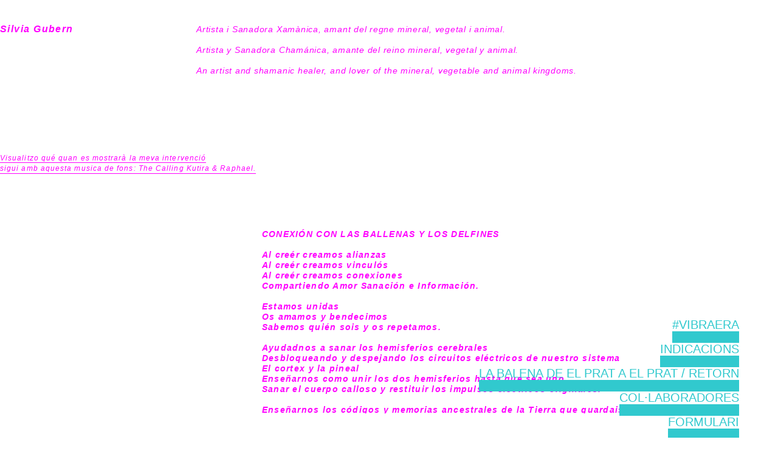

--- FILE ---
content_type: text/html; charset=UTF-8
request_url: https://vibraera.net/silviagubern/
body_size: 26688
content:
<!DOCTYPE html>
<html lang="en-US">
<head>
<meta charset="UTF-8">
<meta name="viewport" content="width=device-width, initial-scale=1.0, minimum-scale=1.0, maximum-scale=1.0, user-scalable=no">


<title>#vibraera — xpaginaSilviaGubern - #vibraera</title>

<meta name='robots' content='index, follow, max-image-preview:large, max-snippet:-1, max-video-preview:-1' />

	<!-- This site is optimized with the Yoast SEO plugin v26.5 - https://yoast.com/wordpress/plugins/seo/ -->
	<meta name="description" content="El proyecto deslocalizado ‘La Ballena de El Prat a El Prat’ de Consol Llupià se origina al conocer la historia de un cetáceo de 19 metros que aparece varado y muerto en la playa del Prat de Llobregat, cerca del aeropuerto de Barcelona, el 12 de mayo de 1983. Este hecho histórico-social permanece en el imaginario colectivo pratense y barcelonés, y el esqueleto termina siendo expuesto en el Parque Zoológico de Barcelona hasta la primavera de 2018. Llupià ha venido trabajando con el objetivo de restituir el esqueleto de la ballena al mar Mediterráneo coincidiendo con el 37º aniversario de su hallazgo (y el cumpleaños de la artista) en mayo 2020. Llupià creará un evento en torno a esta restitución, conectando el amplio abanico de redes profesionales y afectivas que se han generado a raíz de la muerte y de la posterior vida de la ballena." />
	<link rel="canonical" href="https://vibraera.net/silviagubern/" />
	<meta property="og:locale" content="en_US" />
	<meta property="og:type" content="article" />
	<meta property="og:title" content="xpaginaSilviaGubern - #vibraera" />
	<meta property="og:description" content="El proyecto deslocalizado ‘La Ballena de El Prat a El Prat’ de Consol Llupià se origina al conocer la historia de un cetáceo de 19 metros que aparece varado y muerto en la playa del Prat de Llobregat, cerca del aeropuerto de Barcelona, el 12 de mayo de 1983. Este hecho histórico-social permanece en el imaginario colectivo pratense y barcelonés, y el esqueleto termina siendo expuesto en el Parque Zoológico de Barcelona hasta la primavera de 2018. Llupià ha venido trabajando con el objetivo de restituir el esqueleto de la ballena al mar Mediterráneo coincidiendo con el 37º aniversario de su hallazgo (y el cumpleaños de la artista) en mayo 2020. Llupià creará un evento en torno a esta restitución, conectando el amplio abanico de redes profesionales y afectivas que se han generado a raíz de la muerte y de la posterior vida de la ballena." />
	<meta property="og:url" content="https://vibraera.net/silviagubern/" />
	<meta property="og:site_name" content="#vibraera" />
	<meta property="article:modified_time" content="2020-07-07T20:24:29+00:00" />
	<meta property="og:image" content="https://vibraera.net/wp-content/uploads/2020/05/Mesa-de-trabajo-1.jpg" />
	<meta property="og:image:width" content="1200" />
	<meta property="og:image:height" content="630" />
	<meta property="og:image:type" content="image/jpeg" />
	<meta name="twitter:card" content="summary_large_image" />
	<script type="application/ld+json" class="yoast-schema-graph">{"@context":"https://schema.org","@graph":[{"@type":"WebPage","@id":"https://vibraera.net/silviagubern/","url":"https://vibraera.net/silviagubern/","name":"xpaginaSilviaGubern - #vibraera","isPartOf":{"@id":"https://vibraera.net/#website"},"datePublished":"2020-06-14T16:35:39+00:00","dateModified":"2020-07-07T20:24:29+00:00","description":"El proyecto deslocalizado ‘La Ballena de El Prat a El Prat’ de Consol Llupià se origina al conocer la historia de un cetáceo de 19 metros que aparece varado y muerto en la playa del Prat de Llobregat, cerca del aeropuerto de Barcelona, el 12 de mayo de 1983. Este hecho histórico-social permanece en el imaginario colectivo pratense y barcelonés, y el esqueleto termina siendo expuesto en el Parque Zoológico de Barcelona hasta la primavera de 2018. Llupià ha venido trabajando con el objetivo de restituir el esqueleto de la ballena al mar Mediterráneo coincidiendo con el 37º aniversario de su hallazgo (y el cumpleaños de la artista) en mayo 2020. Llupià creará un evento en torno a esta restitución, conectando el amplio abanico de redes profesionales y afectivas que se han generado a raíz de la muerte y de la posterior vida de la ballena.","breadcrumb":{"@id":"https://vibraera.net/silviagubern/#breadcrumb"},"inLanguage":"en-US","potentialAction":[{"@type":"ReadAction","target":["https://vibraera.net/silviagubern/"]}]},{"@type":"BreadcrumbList","@id":"https://vibraera.net/silviagubern/#breadcrumb","itemListElement":[{"@type":"ListItem","position":1,"name":"Home","item":"https://vibraera.net/"},{"@type":"ListItem","position":2,"name":"xpaginaSilviaGubern"}]},{"@type":"WebSite","@id":"https://vibraera.net/#website","url":"https://vibraera.net/","name":"#vibraera","description":"L’artista Consol Llupià et convida a Vibraera, una acció energètica de sincronització col·lectiva de vibracions en sintonia amb la xarxa de consciència cetàcia a partir dels principis d’amor, alegria, unitat i cooperació.","publisher":{"@id":"https://vibraera.net/#organization"},"potentialAction":[{"@type":"SearchAction","target":{"@type":"EntryPoint","urlTemplate":"https://vibraera.net/?s={search_term_string}"},"query-input":{"@type":"PropertyValueSpecification","valueRequired":true,"valueName":"search_term_string"}}],"inLanguage":"en-US"},{"@type":"Organization","@id":"https://vibraera.net/#organization","name":"#vibraera","url":"https://vibraera.net/","logo":{"@type":"ImageObject","inLanguage":"en-US","@id":"https://vibraera.net/#/schema/logo/image/","url":"https://vibraera.net/wp-content/uploads/2020/05/logo.jpg","contentUrl":"https://vibraera.net/wp-content/uploads/2020/05/logo.jpg","width":512,"height":512,"caption":"#vibraera"},"image":{"@id":"https://vibraera.net/#/schema/logo/image/"}}]}</script>
	<!-- / Yoast SEO plugin. -->


<link rel="alternate" title="oEmbed (JSON)" type="application/json+oembed" href="https://vibraera.net/wp-json/oembed/1.0/embed?url=https%3A%2F%2Fvibraera.net%2Fsilviagubern%2F" />
<link rel="alternate" title="oEmbed (XML)" type="text/xml+oembed" href="https://vibraera.net/wp-json/oembed/1.0/embed?url=https%3A%2F%2Fvibraera.net%2Fsilviagubern%2F&#038;format=xml" />
<style id='wp-img-auto-sizes-contain-inline-css' type='text/css'>
img:is([sizes=auto i],[sizes^="auto," i]){contain-intrinsic-size:3000px 1500px}
/*# sourceURL=wp-img-auto-sizes-contain-inline-css */
</style>
<link rel='stylesheet' id='twb-open-sans-css' href='https://fonts.googleapis.com/css?family=Open+Sans%3A300%2C400%2C500%2C600%2C700%2C800&#038;display=swap&#038;ver=6.9' type='text/css' media='all' />
<link rel='stylesheet' id='twb-global-css' href='https://vibraera.net/wp-content/plugins/wd-facebook-feed/booster/assets/css/global.css?ver=1.0.0' type='text/css' media='all' />
<link rel='stylesheet' id='frontend-style-css' href='https://vibraera.net/wp-content/themes/lay/frontend/assets/css/frontend.style.css?ver=3.9.2' type='text/css' media='all' />
<style id='frontend-style-inline-css' type='text/css'>
/* essential styles that need to be in head */
		html{
			overflow-y: scroll;
			/* needs to be min-height: 100% instead of height: 100%. doing height: 100% can cause a bug when doing scroll in jQuery for html,body  */
			min-height: 100%;
			/* prevent anchor font size from changing when rotating iphone to landscape mode */
			/* also: https://stackoverflow.com/questions/49589861/is-there-a-non-hacky-way-to-prevent-pinch-zoom-on-ios-11-3-safari */
			-webkit-text-size-adjust: none;
			/* prevent overflow while loading */
			overflow-x: hidden!important;
		}
		body{
			background-color: white;
			transition: background-color 300ms ease;
			min-height: 100%;
			margin: 0;
			width: 100%;
		}
		/* lay image opacity css */
		#search-results-region img.setsizes{opacity: 0;}#search-results-region img.lay-gif{opacity: 0;}#search-results-region img.lay-image-original{opacity: 0;}#search-results-region img.carousel-img{opacity: 0;}#search-results-region video{opacity: 0;}#search-results-region img.setsizes.loaded{opacity: 1;}#search-results-region img.lay-gif.loaded{opacity: 1;}#search-results-region img.lay-image-original.loaded{opacity: 1;}#search-results-region img.carousel-img.loaded{opacity: 1;}#search-results-region video.loaded{opacity: 1;}.col img.setsizes{opacity: 0;}.col img.lay-gif{opacity: 0;}.col img.lay-image-original{opacity: 0;}.col img.carousel-img{opacity: 0;}.col video{opacity: 0;}.col img.setsizes.loaded{opacity: 1;}.col img.lay-gif.loaded{opacity: 1;}.col img.lay-image-original.loaded{opacity: 1;}.col img.carousel-img.loaded{opacity: 1;}.col video.loaded{opacity: 1;}.project-arrow img.setsizes{opacity: 0;}.project-arrow img.lay-gif{opacity: 0;}.project-arrow img.lay-image-original{opacity: 0;}.project-arrow img.carousel-img{opacity: 0;}.project-arrow video{opacity: 0;}.project-arrow img.setsizes.loaded{opacity: 1;}.project-arrow img.lay-gif.loaded{opacity: 1;}.project-arrow img.lay-image-original.loaded{opacity: 1;}.project-arrow img.carousel-img.loaded{opacity: 1;}.project-arrow video.loaded{opacity: 1;}.background-image img.setsizes{opacity: 0;}.background-image img.lay-gif{opacity: 0;}.background-image img.lay-image-original{opacity: 0;}.background-image img.carousel-img{opacity: 0;}.background-image video{opacity: 0;}.background-image img.setsizes.loaded{opacity: 1;}.background-image img.lay-gif.loaded{opacity: 1;}.background-image img.lay-image-original.loaded{opacity: 1;}.background-image img.carousel-img.loaded{opacity: 1;}.background-image video.loaded{opacity: 1;}.background-video img.setsizes{opacity: 0;}.background-video img.lay-gif{opacity: 0;}.background-video img.lay-image-original{opacity: 0;}.background-video img.carousel-img{opacity: 0;}.background-video video{opacity: 0;}.background-video img.setsizes.loaded{opacity: 1;}.background-video img.lay-gif.loaded{opacity: 1;}.background-video img.lay-image-original.loaded{opacity: 1;}.background-video img.carousel-img.loaded{opacity: 1;}.background-video video.loaded{opacity: 1;}
		/* lay media query styles */
		@media (min-width: 601px){
			
#custom-phone-grid {
  display: none; }

#footer-custom-phone-grid {
  display: none; }

.cover-region-phone, .cover-region-placeholder-phone {
  display: none; }

.sitetitle.txt .sitetitle-txt-inner {
  margin-top: 0;
  margin-bottom: 0; }

.row._100vh, .row._100vh.empty {
  min-height: 100vh; }
  .row._100vh .row-inner, .row._100vh .column-wrap:not(.stack-wrap), .row._100vh.empty .row-inner, .row._100vh.empty .column-wrap:not(.stack-wrap) {
    min-height: 100vh; }

nav.laynav li {
  display: inline-block; }

nav.laynav {
  white-space: nowrap; }

.lay-mobile-icons-wrap {
  display: none;
  white-space: nowrap; }

.mobile-title {
  display: none; }

.navbar {
  position: fixed;
  z-index: 10;
  width: 100%;
  -webkit-transform: translateZ(0);
          transform: translateZ(0); }

nav.mobile-nav {
  display: none; }

.sitetitle.txt .sitetitle-txt-inner span, nav.laynav span {
  border-bottom-style: solid; }

html.flexbox .column-wrap {
  display: -webkit-box;
  display: -ms-flexbox;
  display: flex; }

html.flexbox .column-wrap .stack-wrap {
  display: block; }

html.flexbox .col.align-middle {
  -webkit-align-self: center;
  -ms-flex-item-align: center;
      align-self: center;
  position: relative; }

html.flexbox .col.align-top {
  -ms-flex-item-align: start;
      align-self: flex-start; }

html.flexbox .col.align-bottom {
  -ms-flex-item-align: end;
      align-self: flex-end; }

html.no-flexbox .col.align-middle {
  position: relative;
  vertical-align: top; }

html.no-flexbox .col.align-top {
  vertical-align: top; }

html.no-flexbox .col.align-bottom {
  vertical-align: bottom; }

.cover-region {
  position: fixed;
  z-index: 1;
  top: 0;
  left: 0;
  width: 100%;
  height: 100vh;
  will-change: transform; }

.lay-sitewide-background-video-mobile {
  display: none; }

._100vh :not(.stack-element) > .col[data-type="text"] {
  position: absolute !important;
  margin-left: 0 !important;
  z-index: 1; }

._100vh :not(.stack-element) > .col[data-type="text"].align-top {
  top: 0; }

._100vh :not(.stack-element) > .col[data-type="text"].align-middle {
  top: 50%;
  -webkit-transform: translateY(-50%);
      -ms-transform: translateY(-50%);
          transform: translateY(-50%); }

._100vh :not(.stack-element) > .col[data-type="text"].align-bottom {
  bottom: 0; }


			
		}
		@media (max-width: 600px){
			
.hascustomphonegrid #grid {
  display: none; }

.hascustomphonegrid .cover-region-desktop {
  display: none; }

.hascustomphonegrid .cover-region-placeholder-desktop {
  display: none; }

.footer-hascustomphonegrid #footer {
  display: none; }

.tagline {
  display: none; }

body {
  -webkit-box-sizing: border-box;
          box-sizing: border-box; }

.fp-section.row._100vh, .fp-section.row._100vh.empty {
  min-height: 0; }
  .fp-section.row._100vh .row-inner, .fp-section.row._100vh.empty .row-inner {
    min-height: 0 !important; }

.lay-content.nocustomphonegrid #grid .col,
.lay-content.footer-nocustomphonegrid #footer .col,
.lay-content .cover-region-desktop .col {
  width: 100%;
  -webkit-transform: translate(0, 0) !important;
      -ms-transform: translate(0, 0) !important;
          transform: translate(0, 0) !important; }

html.flexbox .lay-content .row._100vh.one-col-row .column-wrap {
  display: -webkit-box;
  display: -ms-flexbox;
  display: flex; }

html.flexbox .lay-content .row._100vh.one-col-row .column-wrap .stack-wrap {
  display: block; }

html.flexbox .lay-content .row._100vh.one-col-row .col.align-middle {
  -webkit-align-self: center;
  -ms-flex-item-align: center;
      align-self: center;
  position: relative; }

html.flexbox .lay-content .row._100vh.one-col-row .col.align-bottom {
  -webkit-align-self: flex-end;
  -ms-flex-item-align: end;
      align-self: flex-end;
  position: relative; }

html.flexbox .lay-content .row._100vh.one-col-row .col.align-top {
  -webkit-align-self: flex-start;
  -ms-flex-item-align: start;
      align-self: flex-start;
  position: relative; }

.lay-content .row {
  -webkit-box-sizing: border-box;
          box-sizing: border-box;
  display: block; }

.lay-content .row:last-child .col:last-child {
  margin-bottom: 0 !important; }

html.flexbox #custom-phone-grid .column-wrap,
html.flexbox #footer-custom-phone-grid .column-wrap {
  display: -webkit-box;
  display: -ms-flexbox;
  display: flex; }

html.flexbox #custom-phone-grid .column-wrap .stack-wrap,
html.flexbox #footer-custom-phone-grid .column-wrap .stack-wrap {
  display: block; }

html.flexbox #custom-phone-grid .col.align-middle,
html.flexbox #footer-custom-phone-grid .col.align-middle {
  -webkit-align-self: center;
  -ms-flex-item-align: center;
      align-self: center;
  position: relative; }

html.flexbox #custom-phone-grid .col.align-top,
html.flexbox #footer-custom-phone-grid .col.align-top {
  -ms-flex-item-align: start;
      align-self: flex-start; }

html.flexbox #custom-phone-grid .col.align-bottom,
html.flexbox #footer-custom-phone-grid .col.align-bottom {
  -ms-flex-item-align: end;
      align-self: flex-end; }

html.no-flexbox #custom-phone-grid .col.align-middle,
html.no-flexbox #footer-custom-phone-grid .col.align-middle {
  position: relative;
  vertical-align: top; }

html.no-flexbox #custom-phone-grid .col.align-top,
html.no-flexbox #footer-custom-phone-grid .col.align-top {
  vertical-align: top; }

html.no-flexbox #custom-phone-grid .col.align-bottom,
html.no-flexbox #footer-custom-phone-grid .col.align-bottom {
  vertical-align: bottom; }

.row-inner {
  -webkit-box-sizing: border-box;
          box-sizing: border-box; }

.title a, .title {
  opacity: 1; }

.sitetitle {
  display: none; }

.navbar {
  display: block;
  top: 0;
  left: 0;
  bottom: auto;
  right: auto;
  width: 100%;
  z-index: 30;
  border-bottom-style: solid;
  border-bottom-width: 1px; }

.mobile-title.image {
  font-size: 0; }

.mobile-title.text {
  line-height: 1;
  display: -webkit-inline-box;
  display: -ms-inline-flexbox;
  display: inline-flex; }
  .mobile-title.text > span {
    -ms-flex-item-align: center;
        align-self: center; }

.mobile-title {
  z-index: 31;
  display: inline-block;
  -webkit-box-sizing: border-box;
          box-sizing: border-box; }
  .mobile-title img {
    -webkit-box-sizing: border-box;
            box-sizing: border-box;
    height: 100%; }

nav.primary, nav.second_menu, nav.third_menu, nav.fourth_menu {
  display: none; }

body.mobile-menu-style_desktop_menu .burger-wrap,
body.mobile-menu-style_desktop_menu .mobile-menu-close-custom {
  display: none; }

body.mobile-menu-style_desktop_menu nav.mobile-nav {
  z-index: 35;
  line-height: 1;
  white-space: nowrap; }
  body.mobile-menu-style_desktop_menu nav.mobile-nav li {
    vertical-align: top; }
  body.mobile-menu-style_desktop_menu nav.mobile-nav li:last-child {
    margin-right: 0 !important;
    margin-bottom: 0 !important; }
  body.mobile-menu-style_desktop_menu nav.mobile-nav ul {
    list-style-type: none;
    margin: 0;
    padding: 0;
    font-size: 0; }
  body.mobile-menu-style_desktop_menu nav.mobile-nav a {
    text-decoration: none; }
  body.mobile-menu-style_desktop_menu nav.mobile-nav span {
    border-bottom-style: solid;
    border-bottom-width: 0; }

.html5video .html5video-customplayicon {
  max-width: 100px; }

.cover-enabled-on-phone .cover-region {
  position: fixed;
  z-index: 1;
  top: 0;
  left: 0;
  width: 100%;
  min-height: 100vh;
  will-change: transform; }

.cover-disabled-on-phone .cover-region-placeholder {
  display: none; }

.lay-sitewide-background-video {
  display: none; }

._100vh :not(.stack-element) > .col[data-type="text"] {
  position: absolute !important;
  margin-left: 0 !important;
  z-index: 1; }

._100vh :not(.stack-element) > .col[data-type="text"].align-top {
  top: 0; }

._100vh :not(.stack-element) > .col[data-type="text"].align-middle {
  top: 50%;
  -webkit-transform: translateY(-50%);
      -ms-transform: translateY(-50%);
          transform: translateY(-50%); }

._100vh :not(.stack-element) > .col[data-type="text"].align-bottom {
  bottom: 0; }

body.mobile-menu-style_1.mobile-menu-has-animation.mobile-menu-animation-possible.animate-mobile-menu nav.mobile-nav {
  -webkit-transition: -webkit-transform 300ms cubic-bezier(0.52, 0.16, 0.24, 1);
  transition: -webkit-transform 300ms cubic-bezier(0.52, 0.16, 0.24, 1);
  -o-transition: transform 300ms cubic-bezier(0.52, 0.16, 0.24, 1);
  transition: transform 300ms cubic-bezier(0.52, 0.16, 0.24, 1);
  transition: transform 300ms cubic-bezier(0.52, 0.16, 0.24, 1), -webkit-transform 300ms cubic-bezier(0.52, 0.16, 0.24, 1); }

body.mobile-menu-style_1 nav.mobile-nav::-webkit-scrollbar {
  display: none; }

body.mobile-menu-style_1 nav.mobile-nav {
  -webkit-transform: translateY(-99999px);
      -ms-transform: translateY(-99999px);
          transform: translateY(-99999px);
  overflow-y: scroll;
  -webkit-overflow-scrolling: touch;
  white-space: normal;
  width: 100%;
  top: 0;
  left: 0;
  bottom: auto; }
  body.mobile-menu-style_1 nav.mobile-nav .current-menu-item {
    opacity: 1; }
  body.mobile-menu-style_1 nav.mobile-nav li {
    display: block;
    margin-right: 0;
    margin-bottom: 0;
    padding: 0; }
    body.mobile-menu-style_1 nav.mobile-nav li a {
      display: block;
      opacity: 1;
      border-bottom-style: solid;
      border-bottom-width: 1px;
      -webkit-transition: background-color 200ms ease;
      -o-transition: background-color 200ms ease;
      transition: background-color 200ms ease;
      margin: 0; }
    body.mobile-menu-style_1 nav.mobile-nav li a:hover {
      opacity: 1; }
    body.mobile-menu-style_1 nav.mobile-nav li a .span-wrap {
      border-bottom: none; }
    body.mobile-menu-style_1 nav.mobile-nav li a:hover .span-wrap {
      border-bottom: none; }

body.mobile-menu-style_2.mobile-menu-has-animation.mobile-menu-animation-possible nav.mobile-nav {
  -webkit-transition: -webkit-transform 500ms cubic-bezier(0.52, 0.16, 0.24, 1);
  transition: -webkit-transform 500ms cubic-bezier(0.52, 0.16, 0.24, 1);
  -o-transition: transform 500ms cubic-bezier(0.52, 0.16, 0.24, 1);
  transition: transform 500ms cubic-bezier(0.52, 0.16, 0.24, 1);
  transition: transform 500ms cubic-bezier(0.52, 0.16, 0.24, 1), -webkit-transform 500ms cubic-bezier(0.52, 0.16, 0.24, 1); }

body.mobile-menu-style_2 .laynav .burger-wrap {
  position: absolute;
  right: 0;
  top: 0; }

body.mobile-menu-style_2 nav.mobile-nav.active {
  -webkit-transform: translateX(0);
      -ms-transform: translateX(0);
          transform: translateX(0); }

body.mobile-menu-style_2 nav.mobile-nav::-webkit-scrollbar {
  display: none; }

body.mobile-menu-style_2 nav.mobile-nav {
  -webkit-box-sizing: border-box;
          box-sizing: border-box;
  z-index: 35;
  top: 0;
  height: 100vh;
  overflow-y: scroll;
  -webkit-overflow-scrolling: touch;
  white-space: normal;
  width: 100%;
  -webkit-transform: translateX(100%);
      -ms-transform: translateX(100%);
          transform: translateX(100%); }
  body.mobile-menu-style_2 nav.mobile-nav li a {
    display: block;
    margin: 0;
    -webkit-box-sizing: border-box;
            box-sizing: border-box;
    width: 100%; }

body.mobile-menu-style_3.mobile-menu-has-animation.mobile-menu-animation-possible .mobile-nav ul {
  opacity: 0;
  -webkit-transition: opacity 300ms cubic-bezier(0.52, 0.16, 0.24, 1) 200ms;
  -o-transition: opacity 300ms cubic-bezier(0.52, 0.16, 0.24, 1) 200ms;
  transition: opacity 300ms cubic-bezier(0.52, 0.16, 0.24, 1) 200ms; }

body.mobile-menu-style_3.mobile-menu-has-animation.mobile-menu-animation-possible.mobile-menu-open .mobile-nav ul {
  opacity: 1; }

body.mobile-menu-style_3.mobile-menu-has-animation.mobile-menu-animation-possible nav.mobile-nav {
  -webkit-transition: height 500ms cubic-bezier(0.52, 0.16, 0.24, 1);
  -o-transition: height 500ms cubic-bezier(0.52, 0.16, 0.24, 1);
  transition: height 500ms cubic-bezier(0.52, 0.16, 0.24, 1); }

body.mobile-menu-style_3 nav.mobile-nav.active {
  -webkit-transform: translateX(0);
      -ms-transform: translateX(0);
          transform: translateX(0); }

body.mobile-menu-style_3 nav.mobile-nav::-webkit-scrollbar {
  display: none; }

body.mobile-menu-style_3 nav.mobile-nav {
  width: 100%;
  height: 0;
  -webkit-box-sizing: border-box;
          box-sizing: border-box;
  z-index: 33;
  overflow-y: scroll;
  -webkit-overflow-scrolling: touch;
  white-space: normal;
  width: 100%; }
  body.mobile-menu-style_3 nav.mobile-nav li a {
    display: block;
    margin: 0;
    -webkit-box-sizing: border-box;
            box-sizing: border-box;
    width: 100%; }

/**
 * Toggle Switch Globals
 *
 * All switches should take on the class `c-hamburger` as well as their
 * variant that will give them unique properties. This class is an overview
 * class that acts as a reset for all versions of the icon.
 */
.mobile-menu-style_1 .burger-wrap,
.mobile-menu-style_3 .burger-wrap {
  z-index: 33; }

.lay-mobile-icons-wrap {
  z-index: 33;
  top: 0;
  right: 0;
  vertical-align: top; }

.burger-wrap {
  padding-left: 10px;
  font-size: 0;
  -webkit-box-sizing: border-box;
          box-sizing: border-box;
  display: inline-block;
  cursor: pointer;
  vertical-align: top; }

.burger-inner {
  position: relative; }

.burger-default {
  border-radius: 0;
  overflow: hidden;
  margin: 0;
  padding: 0;
  width: 25px;
  height: 20px;
  font-size: 0;
  -webkit-appearance: none;
  -moz-appearance: none;
  appearance: none;
  -webkit-box-shadow: none;
          box-shadow: none;
  border-radius: none;
  border: none;
  cursor: pointer;
  background-color: transparent; }

.burger-default:focus {
  outline: none; }

.burger-default span {
  display: block;
  position: absolute;
  left: 0;
  right: 0;
  background-color: #000; }

.default .burger-default span {
  height: 2px;
  top: 9px; }

.default .burger-default span::before,
.default .burger-default span::after {
  height: 2px; }

.default .burger-default span::before {
  top: -8px; }

.default .burger-default span::after {
  bottom: -8px; }

.default_thin .burger-default span {
  height: 1px;
  top: 9px; }

.default_thin .burger-default span::before,
.default_thin .burger-default span::after {
  height: 1px; }

.default_thin .burger-default span::before {
  top: -7px; }

.default_thin .burger-default span::after {
  bottom: -7px; }

.burger-default span::before,
.burger-default span::after {
  position: absolute;
  display: block;
  left: 0;
  width: 100%;
  background-color: #000;
  content: ""; }

/**
 * Style 2
 *
 * Hamburger to "x" (htx). Takes on a hamburger shape, bars slide
 * down to center and transform into an "x".
 */
.burger-has-animation .burger-default {
  -webkit-transition: background 0.2s;
  -o-transition: background 0.2s;
  transition: background 0.2s; }

.burger-has-animation .burger-default span {
  -webkit-transition: background-color 0.2s 0s;
  -o-transition: background-color 0.2s 0s;
  transition: background-color 0.2s 0s; }

.burger-has-animation .burger-default span::before,
.burger-has-animation .burger-default span::after {
  -webkit-transition-timing-function: cubic-bezier(0.04, 0.04, 0.12, 0.96);
       -o-transition-timing-function: cubic-bezier(0.04, 0.04, 0.12, 0.96);
          transition-timing-function: cubic-bezier(0.04, 0.04, 0.12, 0.96);
  -webkit-transition-duration: 0.2s, 0.2s;
       -o-transition-duration: 0.2s, 0.2s;
          transition-duration: 0.2s, 0.2s;
  -webkit-transition-delay: 0.2s, 0s;
       -o-transition-delay: 0.2s, 0s;
          transition-delay: 0.2s, 0s; }

.burger-has-animation .burger-default span::before {
  transition-property: top, -webkit-transform;
  -o-transition-property: top, transform;
  transition-property: top, transform;
  transition-property: top, transform, -webkit-transform;
  -webkit-transition-property: top, -webkit-transform; }

.burger-has-animation .burger-default span::after {
  transition-property: bottom, -webkit-transform;
  -o-transition-property: bottom, transform;
  transition-property: bottom, transform;
  transition-property: bottom, transform, -webkit-transform;
  -webkit-transition-property: bottom, -webkit-transform; }

.burger-has-animation .burger-default.active span::before,
.burger-has-animation .burger-default.active span::after {
  -webkit-transition-delay: 0s, 0.2s;
       -o-transition-delay: 0s, 0.2s;
          transition-delay: 0s, 0.2s; }

/* active state, i.e. menu open */
.burger-default.active span {
  background-color: transparent !important; }

.burger-default.active span::before {
  -webkit-transform: rotate(45deg);
      -ms-transform: rotate(45deg);
          transform: rotate(45deg);
  top: 0; }

.burger-default.active span::after {
  -webkit-transform: rotate(-45deg);
      -ms-transform: rotate(-45deg);
          transform: rotate(-45deg);
  bottom: 0; }

.mobile-menu-icon {
  z-index: 31; }

.mobile-menu-icon {
  cursor: pointer; }

.burger-custom-wrap-close {
  display: none; }

body.mobile-menu-style_2 .mobile-nav .burger-custom-wrap-close {
  display: inline-block; }

body.mobile-menu-style_2 .burger-custom-wrap-open {
  display: inline-block; }

body.mobile-menu-open.mobile-menu-style_3 .burger-custom-wrap-close,
body.mobile-menu-open.mobile-menu-style_1 .burger-custom-wrap-close {
  display: inline-block; }

body.mobile-menu-open.mobile-menu-style_3 .burger-custom-wrap-open,
body.mobile-menu-open.mobile-menu-style_1 .burger-custom-wrap-open {
  display: none; }

/**
 * Toggle Switch Globals
 *
 * All switches should take on the class `c-hamburger` as well as their
 * variant that will give them unique properties. This class is an overview
 * class that acts as a reset for all versions of the icon.
 */
body.mobile_menu_bar_not_hidden .burger-wrap-new {
  padding-right: 5px;
  padding-top: 10px; }

body.mobile_menu_bar_not_hidden .lay-mobile-icons-wrap.contains-cart-icon .burger-wrap-new {
  padding-top: 6px; }

.burger-wrap-new.burger-wrap {
  padding-left: 5px;
  padding-right: 5px; }

.lay-mobile-icons-wrap.contains-cart-icon.custom-burger .lay-cart-icon-wrap {
  padding-top: 0; }

.burger-new {
  border-radius: 0;
  overflow: hidden;
  margin: 0;
  padding: 0;
  width: 30px;
  height: 30px;
  font-size: 0;
  -webkit-appearance: none;
  -moz-appearance: none;
  appearance: none;
  -webkit-box-shadow: none;
          box-shadow: none;
  border-radius: none;
  border: none;
  cursor: pointer;
  background-color: transparent; }

.burger-new:focus {
  outline: none; }

.burger-new .bread-top,
.burger-new .bread-bottom {
  -webkit-transform: none;
      -ms-transform: none;
          transform: none;
  z-index: 4;
  position: absolute;
  z-index: 3;
  top: 0;
  left: 0;
  width: 30px;
  height: 30px; }

.burger-has-animation .bread-top,
.burger-has-animation .bread-bottom {
  -webkit-transition: -webkit-transform 0.1806s cubic-bezier(0.04, 0.04, 0.12, 0.96);
  transition: -webkit-transform 0.1806s cubic-bezier(0.04, 0.04, 0.12, 0.96);
  -o-transition: transform 0.1806s cubic-bezier(0.04, 0.04, 0.12, 0.96);
  transition: transform 0.1806s cubic-bezier(0.04, 0.04, 0.12, 0.96);
  transition: transform 0.1806s cubic-bezier(0.04, 0.04, 0.12, 0.96), -webkit-transform 0.1806s cubic-bezier(0.04, 0.04, 0.12, 0.96); }

.burger-has-animation .bread-crust-bottom,
.burger-has-animation .bread-crust-top {
  -webkit-transition: -webkit-transform 0.1596s cubic-bezier(0.52, 0.16, 0.52, 0.84) 0.1008s;
  transition: -webkit-transform 0.1596s cubic-bezier(0.52, 0.16, 0.52, 0.84) 0.1008s;
  -o-transition: transform 0.1596s cubic-bezier(0.52, 0.16, 0.52, 0.84) 0.1008s;
  transition: transform 0.1596s cubic-bezier(0.52, 0.16, 0.52, 0.84) 0.1008s;
  transition: transform 0.1596s cubic-bezier(0.52, 0.16, 0.52, 0.84) 0.1008s, -webkit-transform 0.1596s cubic-bezier(0.52, 0.16, 0.52, 0.84) 0.1008s; }

.burger-has-animation .burger-new.active .bread-top, .burger-has-animation .burger-new.active .bread-bottom {
  -webkit-transition: -webkit-transform 0.3192s cubic-bezier(0.04, 0.04, 0.12, 0.96) 0.1008s;
  transition: -webkit-transform 0.3192s cubic-bezier(0.04, 0.04, 0.12, 0.96) 0.1008s;
  -o-transition: transform 0.3192s cubic-bezier(0.04, 0.04, 0.12, 0.96) 0.1008s;
  transition: transform 0.3192s cubic-bezier(0.04, 0.04, 0.12, 0.96) 0.1008s;
  transition: transform 0.3192s cubic-bezier(0.04, 0.04, 0.12, 0.96) 0.1008s, -webkit-transform 0.3192s cubic-bezier(0.04, 0.04, 0.12, 0.96) 0.1008s; }

.burger-has-animation .burger-new.active .bread-crust-bottom, .burger-has-animation .burger-new.active .bread-crust-top {
  -webkit-transition: -webkit-transform 0.1806s cubic-bezier(0.04, 0.04, 0.12, 0.96);
  transition: -webkit-transform 0.1806s cubic-bezier(0.04, 0.04, 0.12, 0.96);
  -o-transition: transform 0.1806s cubic-bezier(0.04, 0.04, 0.12, 0.96);
  transition: transform 0.1806s cubic-bezier(0.04, 0.04, 0.12, 0.96);
  transition: transform 0.1806s cubic-bezier(0.04, 0.04, 0.12, 0.96), -webkit-transform 0.1806s cubic-bezier(0.04, 0.04, 0.12, 0.96); }

.burger-new .bread-crust-top,
.burger-new .bread-crust-bottom {
  display: block;
  width: 17px;
  height: 1px;
  background: #000;
  position: absolute;
  left: 7px;
  z-index: 1; }

.bread-crust-top {
  top: 14px;
  -webkit-transform: translateY(-3px);
      -ms-transform: translateY(-3px);
          transform: translateY(-3px); }

.bread-crust-bottom {
  bottom: 14px;
  -webkit-transform: translateY(3px);
      -ms-transform: translateY(3px);
          transform: translateY(3px); }

.burger-new.active .bread-top {
  -webkit-transform: rotate(45deg);
      -ms-transform: rotate(45deg);
          transform: rotate(45deg); }

.burger-new.active .bread-crust-bottom {
  -webkit-transform: none;
      -ms-transform: none;
          transform: none; }

.burger-new.active .bread-bottom {
  -webkit-transform: rotate(-45deg);
      -ms-transform: rotate(-45deg);
          transform: rotate(-45deg); }

.burger-new.active .bread-crust-top {
  -webkit-transform: none;
      -ms-transform: none;
          transform: none; }

.cover-disabled-on-phone .cover-region-desktop._100vh._100vh-not-set-by-user {
  min-height: 0 !important; }
  .cover-disabled-on-phone .cover-region-desktop._100vh._100vh-not-set-by-user .cover-inner._100vh {
    min-height: 0 !important; }
  .cover-disabled-on-phone .cover-region-desktop._100vh._100vh-not-set-by-user .row._100vh {
    min-height: 0 !important; }
  .cover-disabled-on-phone .cover-region-desktop._100vh._100vh-not-set-by-user .row-inner._100vh {
    min-height: 0 !important; }
  .cover-disabled-on-phone .cover-region-desktop._100vh._100vh-not-set-by-user .column-wrap._100vh {
    min-height: 0 !important; }


			
		}

					/* default text format "Default" */
					.lay-textformat-parent > *, ._Default, ._Default_no_spaces{
						font-family:trebuchet ms,geneva,sans-serif;color:#ff00ff;letter-spacing:0.04em;line-height:1.5;font-weight:300;text-transform:none;font-style:italic;text-decoration: none;padding: 0;text-indent:0em;border-bottom: none;text-align:left;
					}@media (min-width: 1025px){
						.lay-textformat-parent > *, ._Default{
							font-size:1.5vw;margin:0vw 0 0vw 0;
						}
						._Default_no_spaces{
							font-size:1.5vw;
						}
						.lay-textformat-parent > *:last-child, ._Default:last-child{
							margin-bottom: 0;
						}
					}
					@media (min-width: 601px) and (max-width: 1024px){
						.lay-textformat-parent > *, ._Default{
							font-size:15px;margin:0px 0 20px 0;
						}
						._Default_no_spaces{
							font-size:15px;
						}
						.lay-textformat-parent > *:last-child, ._Default:last-child{
							margin-bottom: 0;
						}
					}
					@media (max-width: 600px){
						.lay-textformat-parent > *, ._Default{
							font-size:1.4vw;margin:0px 0 0px 0;
						}
						._Default_no_spaces{
							font-size:1.4vw;
						}
						.lay-textformat-parent > *:last-child, ._Default:last-child{
							margin-bottom: 0;
						}
					}._otro, ._otro_no_spaces{font-family:trebuchet ms,geneva,sans-serif;color:#4fffff;letter-spacing:0em;line-height:1.2;font-weight:300;text-transform:uppercase;font-style:italic;text-decoration: none;padding: 0;text-indent:0em;border-bottom: none;text-align:right;}@media (min-width: 1025px){
						._otro{font-size:23.9px;margin:0px 0 20px 0;}
						._otro:last-child{
							margin-bottom: 0;
						}
						._otro_no_spaces{font-size:23.9px;}
					}
						@media (min-width: 601px) and (max-width: 1024px){
							._otro{font-size:23px;margin:0px 0 20px 0;}
							._otro:last-child{
								margin-bottom: 0;
							}
							._otro_no_spaces{font-size:23px;}
						}
						@media (max-width: 600px){
							._otro{font-size:20px;margin:0px 0 20px 0;}
							._otro:last-child{
								margin-bottom: 0;
							}
							._otro_no_spaces{font-size:20px;}
						}._LINK, ._LINK_no_spaces{font-family:trebuchet ms,geneva,sans-serif;color:#31c9ce;letter-spacing:0.04em;line-height:1;font-weight:300;text-transform:none;font-style:italic;text-decoration: none;padding: 0;text-indent:0em;border-bottom: none;text-align:left;}@media (min-width: 1025px){
						._LINK{font-size:7vw;margin:0vw 0 0vw 0;}
						._LINK:last-child{
							margin-bottom: 0;
						}
						._LINK_no_spaces{font-size:7vw;}
					}
						@media (min-width: 601px) and (max-width: 1024px){
							._LINK{font-size:40px;margin:0px 0 20px 0;}
							._LINK:last-child{
								margin-bottom: 0;
							}
							._LINK_no_spaces{font-size:40px;}
						}
						@media (max-width: 600px){
							._LINK{font-size:4vw;margin:0px 0 0px 0;}
							._LINK:last-child{
								margin-bottom: 0;
							}
							._LINK_no_spaces{font-size:4vw;}
						}
/* customizer css */
            .thumb .thumbnail-tags { margin-top:0px; }.thumb .thumbnail-tags { margin-bottom:0px; }.thumb .thumbnail-tags { text-align:left; }.thumb .thumbnail-tags { line-height:1.5; }.thumb .title, .thumb .thumbnail-tags{
                -webkit-transition: all 400ms ease-out;
                -moz-transition: all 400ms ease-out;
                transition: all 400ms ease-out;
            }.title{opacity: 0;}.thumb .thumbnail-tags{opacity:0;}.no-touchdevice .thumb:hover .thumbnail-tags, .touchdevice .thumb.hover .thumbnail-tags{opacity: 1;}.no-touchdevice .thumb:hover .title, .touchdevice .thumb.hover .title{opacity: 1;}.title { font-weight:300; }.title { letter-spacing:0.04em; }.title { font-size:15px; }.title { color:#00ffc3; }.title { font-family:trebuchet ms,geneva,sans-serif; }.title { text-align:left; }.below-image .title { margin-top:5px; }.above-image .title { margin-bottom:5px; }.title { line-height:1.5; }.titlewrap-on-image{}.thumb .descr{
                -webkit-transition: all 400ms ease-out;
                -moz-transition: all 400ms ease-out;
                transition: all 400ms ease-out;
            }.thumb .descr{opacity: 1;}.thumb .descr { margin-top:0px; }.thumb .descr { margin-bottom:0px; }.thumb .ph span { background-color:#fff; }.no-touchdevice .thumb:hover .ph span, .touchdevice .thumb.hover .ph span{opacity: 0.5;}.thumb .ph span{
                -webkit-transition: all 400ms ease-out;
                -moz-transition: all 400ms ease-out;
                transition: all 400ms ease-out;
            }.thumb .ph{
                transition: -webkit-filter 400ms ease-out;
            }nav.primary { font-family:trebuchet ms,geneva,sans-serif; }nav.primary { font-weight:300; }nav.primary a { letter-spacing:0em; }body, .hascover #footer-region, .cover-content, .cover-region { background-color:#ffffff; }.lay-textformat-parent a, a.projectlink .lay-textformat-parent>*, .lay-carousel-sink .single-caption-inner a { color:#31c9ce; }.lay-textformat-parent a, a.projectlink .lay-textformat-parent>*, .lay-carousel-sink .single-caption-inner a { border-bottom-width:1px; }.lay-thumbnailgrid-filter { margin-bottom:20px; }.lay-thumbnailgrid-filter-anchor { margin-right:0.5em; }.lay-thumbnailgrid-filter-anchor{opacity: 0.5;}.lay-thumbnailgrid-filter-anchor.lay-filter-active{opacity: 1;}.lay-thumbnailgrid-filter-anchor:hover{opacity: 1;}.search-view { background-color:rgba(255,255,255,0.85); }input#search-query::selection { background:#f5f5f5; }.close-search { color:#000000; }input#search-query::placeholder { color:#ccc; }input#search-query { color:#000; }.suggest-item { color:#aaa; }.suggest-item:hover { color:#000; }.search-view{ -webkit-backdrop-filter: saturate(180%) blur(10px);
            backdrop-filter: saturate(180%) blur(10px); }
            @media (min-width: 601px){.sitetitle-txt-inner { font-size:1.5px; }.sitetitle-txt-inner { font-weight:300; }.sitetitle-txt-inner { letter-spacing:0.04em; }.sitetitle-txt-inner { color:#00ffc3; }.sitetitle-txt-inner { font-family:trebuchet ms,geneva,sans-serif; }.sitetitle-txt-inner { text-align:left; }.sitetitle { top:16px; }.sitetitle { left:5%; }.sitetitle { right:5%; }.sitetitle { bottom:16px; }.sitetitle img { width:20vw; }.sitetitle{opacity: 0.9;}.sitetitle{top: auto; right: auto;}.sitetitle{position: fixed;}.sitetitle{display: none;}.sitetitle.txt .sitetitle-txt-inner span { border-bottom-width:19px; }.sitetitle.img { text-align:left; }.sitetitle.txt:hover .sitetitle-txt-inner span, .sitetitle:hover .tagline { color:#ffffff; }.sitetitle:hover{opacity: 0.9;}.sitetitle.txt:hover .sitetitle-txt-inner span { border-bottom-width:19px; }.tagline { margin-top:5px; }.tagline{opacity: 1;}nav.primary{display: inline-block;}nav.primary a { color:#31c9ce; }nav.primary li { font-size:20px; }nav.primary { text-align:right; }nav.primary { left:5%; }nav.primary { right:5%; }nav.primary { bottom:16px; }nav.primary li { margin-bottom:20px; }nav.primary{position: fixed;}nav.primary a{opacity: 1;}nav.laynav.primary li{display: block; }nav.primary { top:16px; }nav.primary{top: auto; left: auto;}nav.primary a span { border-bottom-width:19px; }nav.laynav .current-menu-item>a, nav.laynav .current_page_item>a { color:#ff00ff; }nav.laynav .current-menu-item>a, nav.laynav .current_page_item>a { font-weight:300; }nav.laynav .current-menu-item>a span, nav.laynav .current_page_item>a span { border-bottom-color:#ff00ff; }nav.laynav .current-menu-item>a span, nav.laynav .current_page_item>a span { border-bottom-width:18px; }nav.laynav .current-menu-item>a, nav.laynav .current_page_item>a{opacity: 1;}nav.laynav a:hover { color:#ff00ff; }nav.laynav a:hover span { border-bottom-color:#ff00ff; }nav.laynav a:hover span { border-bottom-width:19px; }nav.laynav a:hover{opacity: 1;}.navbar{ bottom:0; top: auto; }.navbar { height:40px; }.navbar{display: block;}.navbar{
                -webkit-transition: top 350ms ease, bottom 350ms ease;
                -moz-transition: top 350ms ease, bottom 350ms ease;
                transition: top 350ms ease, bottom 350ms ease;
            }.sitetitle{
                -webkit-transition: top 350ms ease, bottom 350ms ease;
                -moz-transition: top 350ms ease, bottom 350ms ease;
                transition: top 350ms ease, bottom 350ms ease;
            }.navbar { background-color:rgba(255,255,255,1); }.navbar { border-color:#cccccc; }.lay-textformat-parent a:hover, a.projectlink .lay-textformat-parent>*:hover, .lay-carousel-sink .single-caption-inner a:hover { color:#ff00ff; }.lay-textformat-parent a:hover, a.projectlink .lay-textformat-parent>*:hover, .lay-carousel-sink .single-caption-inner a:hover { border-bottom-width:1px; }.lay-textformat-parent a:hover, a.projectlink .lay-textformat-parent>*:hover, .lay-carousel-sink .single-caption-inner a:hover{opacity: 1;}input#search-query, .suggest-item { font-family:trebuchet ms,geneva,sans-serif; }}
            @media (max-width: 600px){.lay-content.nocustomphonegrid #grid .col, .lay-content.footer-nocustomphonegrid #footer .col { margin-bottom:5%; }.lay-content.nocustomphonegrid #grid .row.empty._100vh, .lay-content.footer-nocustomphonegrid #footer .row.empty._100vh { margin-bottom:5%; }.lay-content.nocustomphonegrid #grid .row.has-background, .lay-content.footer-nocustomphonegrid #footer .row.has-background { margin-bottom:5%; }.lay-content.nocustomphonegrid.hascover #grid { padding-top:5%; }.lay-content.nocustomphonegrid #grid .row, .lay-content.nocustomphonegrid .cover-region-desktop .row, .lay-content.footer-nocustomphonegrid #footer .row { padding-left:5vw; }.lay-content.nocustomphonegrid #grid .row, .lay-content.nocustomphonegrid .cover-region-desktop .row, .lay-content.footer-nocustomphonegrid #footer .row { padding-right:5vw; }.lay-content.nocustomphonegrid #grid { padding-bottom:5vw; }.lay-content.nocustomphonegrid #grid, .nocustomphonegrid .cover-region { padding-top:5vw; }.lay-content.footer-nocustomphonegrid #footer { padding-bottom:5vw; }.lay-content.footer-nocustomphonegrid #footer { padding-top:5vw; }}
/* customizer css mobile menu */
            @media (max-width: 600px){nav.mobile-nav{position: fixed;}.navbar, .lay-mobile-icons-wrap{position: fixed;}.mobile-title.text, .mobile-title.image{display:none;}.mobile-title.image img { height:30px; }.mobile-title.text { font-family:helvetica,sans-serif; }.mobile-title.text { font-size:8vw; }.mobile-title.text { font-weight:300; }.mobile-title.text { color:#000000; }.mobile-title.text { letter-spacing:0.25em; }.mobile-title{position:fixed;}.mobile-title { top:10.6px; }.mobile-title{width: 100%}.navbar{
                text-align: center;
            }
            .mobile-title{
                text-align:center; padding: 0 44px;
            }
            .mobile-title.text > span{
                margin: 0 auto;
            }.burger-wrap{padding-top:10px;}.lay-mobile-icons-wrap{padding-right:10px;}.laynav .burger-wrap{padding-right:7px;}.lay-cart-icon-wrap{padding-top:8px;}.lay-cart-icon-wrap{padding-left:10px;}.lay-cart-icon-wrap{height:42px;}.burger-wrap{height:40px;}.burger-custom{width:25px;}.mobile-menu-close-custom{width:25px;}body{padding-top:40px;}.cover-enabled-on-phone .cover-region{top:40px;}
            .row.first-row._100vh{
                min-height: calc(100vh - 40px)!important;
            }
            /* iphone (iphone with homebutton) safari */
            html.is-iphone.is-safari .row.first-row._100vh{
                min-height: calc(100vh - 75px - 40px)!important;
            }
            /* iphonex (iphone without homebutton) safari */
            html.is-iphonex.is-safari .row.first-row._100vh{
                min-height: calc(100vh - 113px - 40px)!important;
            }
            /* android chrome */
            html.is-android.is-chrome .row.first-row._100vh{
                min-height: calc(100vh - 56px - 40px)!important;
            }
            /* iphonex (iphone without homebutton) chrome */
            html.is-iphonex.is-chrome .row.first-row._100vh{
                min-height: calc(100vh - 109px - 40px)!important;
            }
            /* iphone (iphone with homebutton) chrome */
            html.is-iphone.is-chrome .row.first-row._100vh{
                min-height: calc(100vh - 71px - 40px)!important;
            }
            /* ipad chrome */
            html.is-ipad.is-chrome .row.first-row._100vh{
                min-height: calc(100vh - 75px - 40px)!important;
            }
            /* ipad safari */
            html.is-ipad.is-safari .row.first-row._100vh{
                min-height: calc(100vh - 64px - 40px)!important;
            }
            .row.first-row ._100vh{
                min-height: calc(100vh - 40px)!important;
            }
            /* iphone (iphone with homebutton) safari */
            html.is-iphone.is-safari .row.first-row ._100vh{
                min-height: calc(100vh - 75px - 40px)!important;
            }
            /* iphonex (iphone without homebutton) safari */
            html.is-iphonex.is-safari .row.first-row ._100vh{
                min-height: calc(100vh - 113px - 40px)!important;
            }
            /* android chrome */
            html.is-android.is-chrome .row.first-row ._100vh{
                min-height: calc(100vh - 56px - 40px)!important;
            }
            /* iphonex (iphone without homebutton) chrome */
            html.is-iphonex.is-chrome .row.first-row ._100vh{
                min-height: calc(100vh - 109px - 40px)!important;
            }
            /* iphone (iphone with homebutton) chrome */
            html.is-iphone.is-chrome .row.first-row ._100vh{
                min-height: calc(100vh - 71px - 40px)!important;
            }
            /* ipad chrome */
            html.is-ipad.is-chrome .row.first-row ._100vh{
                min-height: calc(100vh - 75px - 40px)!important;
            }
            /* ipad safari */
            html.is-ipad.is-safari .row.first-row ._100vh{
                min-height: calc(100vh - 64px - 40px)!important;
            }
            .cover-region-phone._100vh{
                min-height: calc(100vh - 40px)!important;
            }
            /* iphone (iphone with homebutton) safari */
            html.is-iphone.is-safari .cover-region-phone._100vh{
                min-height: calc(100vh - 75px - 40px)!important;
            }
            /* iphonex (iphone without homebutton) safari */
            html.is-iphonex.is-safari .cover-region-phone._100vh{
                min-height: calc(100vh - 113px - 40px)!important;
            }
            /* android chrome */
            html.is-android.is-chrome .cover-region-phone._100vh{
                min-height: calc(100vh - 56px - 40px)!important;
            }
            /* iphonex (iphone without homebutton) chrome */
            html.is-iphonex.is-chrome .cover-region-phone._100vh{
                min-height: calc(100vh - 109px - 40px)!important;
            }
            /* iphone (iphone with homebutton) chrome */
            html.is-iphone.is-chrome .cover-region-phone._100vh{
                min-height: calc(100vh - 71px - 40px)!important;
            }
            /* ipad chrome */
            html.is-ipad.is-chrome .cover-region-phone._100vh{
                min-height: calc(100vh - 75px - 40px)!important;
            }
            /* ipad safari */
            html.is-ipad.is-safari .cover-region-phone._100vh{
                min-height: calc(100vh - 64px - 40px)!important;
            }
            .cover-region-phone .cover-inner._100vh{
                min-height: calc(100vh - 40px)!important;
            }
            /* iphone (iphone with homebutton) safari */
            html.is-iphone.is-safari .cover-region-phone .cover-inner._100vh{
                min-height: calc(100vh - 75px - 40px)!important;
            }
            /* iphonex (iphone without homebutton) safari */
            html.is-iphonex.is-safari .cover-region-phone .cover-inner._100vh{
                min-height: calc(100vh - 113px - 40px)!important;
            }
            /* android chrome */
            html.is-android.is-chrome .cover-region-phone .cover-inner._100vh{
                min-height: calc(100vh - 56px - 40px)!important;
            }
            /* iphonex (iphone without homebutton) chrome */
            html.is-iphonex.is-chrome .cover-region-phone .cover-inner._100vh{
                min-height: calc(100vh - 109px - 40px)!important;
            }
            /* iphone (iphone with homebutton) chrome */
            html.is-iphone.is-chrome .cover-region-phone .cover-inner._100vh{
                min-height: calc(100vh - 71px - 40px)!important;
            }
            /* ipad chrome */
            html.is-ipad.is-chrome .cover-region-phone .cover-inner._100vh{
                min-height: calc(100vh - 75px - 40px)!important;
            }
            /* ipad safari */
            html.is-ipad.is-safari .cover-region-phone .cover-inner._100vh{
                min-height: calc(100vh - 64px - 40px)!important;
            }
            .cover-region-phone .row._100vh{
                min-height: calc(100vh - 40px)!important;
            }
            /* iphone (iphone with homebutton) safari */
            html.is-iphone.is-safari .cover-region-phone .row._100vh{
                min-height: calc(100vh - 75px - 40px)!important;
            }
            /* iphonex (iphone without homebutton) safari */
            html.is-iphonex.is-safari .cover-region-phone .row._100vh{
                min-height: calc(100vh - 113px - 40px)!important;
            }
            /* android chrome */
            html.is-android.is-chrome .cover-region-phone .row._100vh{
                min-height: calc(100vh - 56px - 40px)!important;
            }
            /* iphonex (iphone without homebutton) chrome */
            html.is-iphonex.is-chrome .cover-region-phone .row._100vh{
                min-height: calc(100vh - 109px - 40px)!important;
            }
            /* iphone (iphone with homebutton) chrome */
            html.is-iphone.is-chrome .cover-region-phone .row._100vh{
                min-height: calc(100vh - 71px - 40px)!important;
            }
            /* ipad chrome */
            html.is-ipad.is-chrome .cover-region-phone .row._100vh{
                min-height: calc(100vh - 75px - 40px)!important;
            }
            /* ipad safari */
            html.is-ipad.is-safari .cover-region-phone .row._100vh{
                min-height: calc(100vh - 64px - 40px)!important;
            }
            .cover-region-phone .row-inner._100vh{
                min-height: calc(100vh - 40px)!important;
            }
            /* iphone (iphone with homebutton) safari */
            html.is-iphone.is-safari .cover-region-phone .row-inner._100vh{
                min-height: calc(100vh - 75px - 40px)!important;
            }
            /* iphonex (iphone without homebutton) safari */
            html.is-iphonex.is-safari .cover-region-phone .row-inner._100vh{
                min-height: calc(100vh - 113px - 40px)!important;
            }
            /* android chrome */
            html.is-android.is-chrome .cover-region-phone .row-inner._100vh{
                min-height: calc(100vh - 56px - 40px)!important;
            }
            /* iphonex (iphone without homebutton) chrome */
            html.is-iphonex.is-chrome .cover-region-phone .row-inner._100vh{
                min-height: calc(100vh - 109px - 40px)!important;
            }
            /* iphone (iphone with homebutton) chrome */
            html.is-iphone.is-chrome .cover-region-phone .row-inner._100vh{
                min-height: calc(100vh - 71px - 40px)!important;
            }
            /* ipad chrome */
            html.is-ipad.is-chrome .cover-region-phone .row-inner._100vh{
                min-height: calc(100vh - 75px - 40px)!important;
            }
            /* ipad safari */
            html.is-ipad.is-safari .cover-region-phone .row-inner._100vh{
                min-height: calc(100vh - 64px - 40px)!important;
            }
            .cover-region-phone .column-wrap._100vh{
                min-height: calc(100vh - 40px)!important;
            }
            /* iphone (iphone with homebutton) safari */
            html.is-iphone.is-safari .cover-region-phone .column-wrap._100vh{
                min-height: calc(100vh - 75px - 40px)!important;
            }
            /* iphonex (iphone without homebutton) safari */
            html.is-iphonex.is-safari .cover-region-phone .column-wrap._100vh{
                min-height: calc(100vh - 113px - 40px)!important;
            }
            /* android chrome */
            html.is-android.is-chrome .cover-region-phone .column-wrap._100vh{
                min-height: calc(100vh - 56px - 40px)!important;
            }
            /* iphonex (iphone without homebutton) chrome */
            html.is-iphonex.is-chrome .cover-region-phone .column-wrap._100vh{
                min-height: calc(100vh - 109px - 40px)!important;
            }
            /* iphone (iphone with homebutton) chrome */
            html.is-iphone.is-chrome .cover-region-phone .column-wrap._100vh{
                min-height: calc(100vh - 71px - 40px)!important;
            }
            /* ipad chrome */
            html.is-ipad.is-chrome .cover-region-phone .column-wrap._100vh{
                min-height: calc(100vh - 75px - 40px)!important;
            }
            /* ipad safari */
            html.is-ipad.is-safari .cover-region-phone .column-wrap._100vh{
                min-height: calc(100vh - 64px - 40px)!important;
            }
            .row.first-row .col .lay-carousel._100vh{
                min-height: calc(100vh - 40px)!important;
            }
            /* iphone (iphone with homebutton) safari */
            html.is-iphone.is-safari .row.first-row .col .lay-carousel._100vh{
                min-height: calc(100vh - 75px - 40px)!important;
            }
            /* iphonex (iphone without homebutton) safari */
            html.is-iphonex.is-safari .row.first-row .col .lay-carousel._100vh{
                min-height: calc(100vh - 113px - 40px)!important;
            }
            /* android chrome */
            html.is-android.is-chrome .row.first-row .col .lay-carousel._100vh{
                min-height: calc(100vh - 56px - 40px)!important;
            }
            /* iphonex (iphone without homebutton) chrome */
            html.is-iphonex.is-chrome .row.first-row .col .lay-carousel._100vh{
                min-height: calc(100vh - 109px - 40px)!important;
            }
            /* iphone (iphone with homebutton) chrome */
            html.is-iphone.is-chrome .row.first-row .col .lay-carousel._100vh{
                min-height: calc(100vh - 71px - 40px)!important;
            }
            /* ipad chrome */
            html.is-ipad.is-chrome .row.first-row .col .lay-carousel._100vh{
                min-height: calc(100vh - 75px - 40px)!important;
            }
            /* ipad safari */
            html.is-ipad.is-safari .row.first-row .col .lay-carousel._100vh{
                min-height: calc(100vh - 64px - 40px)!important;
            }.navbar { height:40px; }.navbar{background-color:rgba(255,255,255,1)}.navbar { border-bottom-color:#ededed; }.burger-default span, .burger-default span:before, .burger-default span:after { background-color:#31c9ce; }.burger-new .bread-crust-top, .burger-new .bread-crust-bottom { background:#31c9ce; }.lay-cart-icon-wrap { color:#000; }nav.mobile-nav li a { border-bottom-color:#ededed; }nav.mobile-nav a { color:#31c9ce; }nav.mobile-nav li>a{background-color:rgba(255,255,255,1)}nav.mobile-nav li.current-menu-item>a, nav.mobile-nav li.current_page_item>a{background-color:rgba(237,237,237,1)}nav.mobile-nav li.current-menu-item>a, nav.mobile-nav li.current_page_item>a{color:rgb(49,201,206)}nav.mobile-nav li a { font-size:15px; }nav.mobile-nav li a { padding-left:10px; }nav.mobile-nav li a { padding-right:10px; }nav.mobile-nav li a { padding-top:10px; }nav.mobile-nav li a { padding-bottom:10px; }nav.mobile-nav li, nav.mobile-nav li a { text-align:left; }nav.mobile-nav li a { line-height:1em; }}
/*# sourceURL=frontend-style-inline-css */
</style>
<style id='classic-theme-styles-inline-css' type='text/css'>
/*! This file is auto-generated */
.wp-block-button__link{color:#fff;background-color:#32373c;border-radius:9999px;box-shadow:none;text-decoration:none;padding:calc(.667em + 2px) calc(1.333em + 2px);font-size:1.125em}.wp-block-file__button{background:#32373c;color:#fff;text-decoration:none}
/*# sourceURL=/wp-includes/css/classic-themes.min.css */
</style>
<link rel='stylesheet' id='awsm-ead-public-css' href='https://vibraera.net/wp-content/plugins/embed-any-document/css/embed-public.min.css?ver=2.7.12' type='text/css' media='all' />
<link rel='stylesheet' id='cfc_style-css' href='https://vibraera.net/wp-content/plugins/cf7-customizer/assets/css/style.min.css?ver=1.0' type='text/css' media='all' />
<link rel='stylesheet' id='dnd-upload-cf7-css' href='https://vibraera.net/wp-content/plugins/drag-and-drop-multiple-file-upload-contact-form-7/assets/css/dnd-upload-cf7.css?ver=1.3.9.2' type='text/css' media='all' />
<link rel='stylesheet' id='contact-form-7-css' href='https://vibraera.net/wp-content/plugins/contact-form-7/includes/css/styles.css?ver=6.1.4' type='text/css' media='all' />
<link rel='stylesheet' id='ctf_styles-css' href='https://vibraera.net/wp-content/plugins/custom-twitter-feeds/css/ctf-styles.min.css?ver=2.0.6' type='text/css' media='all' />
<link rel='stylesheet' id='ffwd_frontend-css' href='https://vibraera.net/wp-content/plugins/wd-facebook-feed/css/ffwd_frontend.css?ver=1.1.32' type='text/css' media='all' />
<link rel='stylesheet' id='ffwd_fonts-css' href='https://vibraera.net/wp-content/plugins/wd-facebook-feed/css/fonts.css?ver=1.1.32' type='text/css' media='all' />
<link rel='stylesheet' id='ffwd_mCustomScrollbar-css' href='https://vibraera.net/wp-content/plugins/wd-facebook-feed/css/jquery.mCustomScrollbar.css?ver=1.1.32' type='text/css' media='all' />
<link rel='stylesheet' id='meks_instagram-widget-styles-css' href='https://vibraera.net/wp-content/plugins/meks-easy-instagram-widget/css/widget.css?ver=6.9' type='text/css' media='all' />
<link rel='stylesheet' id='tf-compiled-options-cfc-css' href='https://vibraera.net/wp-content/uploads/titan-framework-cfc-css.css?ver=6.9' type='text/css' media='all' />
<link rel='stylesheet' id='cf7cf-style-css' href='https://vibraera.net/wp-content/plugins/cf7-conditional-fields/style.css?ver=2.6.7' type='text/css' media='all' />
<script type="text/javascript" src="https://vibraera.net/wp-includes/js/jquery/jquery.min.js?ver=3.7.1" id="jquery-core-js"></script>
<script type="text/javascript" src="https://vibraera.net/wp-content/plugins/wd-facebook-feed/booster/assets/js/circle-progress.js?ver=1.2.2" id="twb-circle-js"></script>
<script type="text/javascript" id="twb-global-js-extra">
/* <![CDATA[ */
var twb = {"nonce":"bd597ab175","ajax_url":"https://vibraera.net/wp-admin/admin-ajax.php","plugin_url":"https://vibraera.net/wp-content/plugins/wd-facebook-feed/booster","href":"https://vibraera.net/wp-admin/admin.php?page=twb_facebook-feed"};
var twb = {"nonce":"bd597ab175","ajax_url":"https://vibraera.net/wp-admin/admin-ajax.php","plugin_url":"https://vibraera.net/wp-content/plugins/wd-facebook-feed/booster","href":"https://vibraera.net/wp-admin/admin.php?page=twb_facebook-feed"};
//# sourceURL=twb-global-js-extra
/* ]]> */
</script>
<script type="text/javascript" src="https://vibraera.net/wp-content/plugins/wd-facebook-feed/booster/assets/js/global.js?ver=1.0.0" id="twb-global-js"></script>
<script type="text/javascript" src="https://vibraera.net/wp-includes/js/underscore.min.js?ver=1.13.7" id="underscore-js"></script>
<script type="text/javascript" src="https://vibraera.net/wp-includes/js/backbone.min.js?ver=1.6.0" id="backbone-js"></script>
<script type="text/javascript" src="https://vibraera.net/wp-content/themes/lay/frontend/assets/vendor/backbone.radio.js?ver=3.9.2" id="vendor-backbone-radio-js"></script>
<script type="text/javascript" id="vendor-backbone-radio-js-after">
/* <![CDATA[ */
window.laytheme = Backbone.Radio.channel('laytheme');
			// Frontend.GlobalEvents for backwards compatibility
			window.Frontend = {};
			window.Frontend.GlobalEvents = Backbone.Radio.channel('globalevents');
//# sourceURL=vendor-backbone-radio-js-after
/* ]]> */
</script>
<script type="text/javascript" src="https://vibraera.net/wp-content/themes/lay/frontend/assets/vendor/swiper.js?ver=3.9.2" id="swiper-js"></script>
<script type="text/javascript" src="https://vibraera.net/wp-content/plugins/cf7-customizer/assets/js/custom.min.js?ver=6.9" id="cfc_customJs-js"></script>
<script type="text/javascript" id="ffwd_cache-js-extra">
/* <![CDATA[ */
var ffwd_cache = {"ajax_url":"https://vibraera.net/wp-admin/admin-ajax.php","update_data":"[]","need_update":"false"};
//# sourceURL=ffwd_cache-js-extra
/* ]]> */
</script>
<script type="text/javascript" src="https://vibraera.net/wp-content/plugins/wd-facebook-feed/js/ffwd_cache.js?ver=1.1.32" id="ffwd_cache-js"></script>
<script type="text/javascript" id="ffwd_frontend-js-extra">
/* <![CDATA[ */
var ffwd_frontend_text = {"comment_reply":"Reply","view":"View","more_comments":"more comments","year":"year","years":"years","hour":"hour","hours":"hours","months":"months","month":"month","weeks":"weeks","week":"week","days":"days","day":"day","minutes":"minutes","minute":"minute","seconds":"seconds","second":"second","ago":"ago","ajax_url":"https://vibraera.net/wp-admin/admin-ajax.php","and":"and","others":"others"};
//# sourceURL=ffwd_frontend-js-extra
/* ]]> */
</script>
<script type="text/javascript" src="https://vibraera.net/wp-content/plugins/wd-facebook-feed/js/ffwd_frontend.js?ver=1.1.32" id="ffwd_frontend-js"></script>
<script type="text/javascript" src="https://vibraera.net/wp-content/plugins/wd-facebook-feed/js/jquery.mobile.js?ver=1.1.32" id="ffwd_jquery_mobile-js"></script>
<script type="text/javascript" src="https://vibraera.net/wp-content/plugins/wd-facebook-feed/js/jquery.mCustomScrollbar.concat.min.js?ver=1.1.32" id="ffwd_mCustomScrollbar-js"></script>
<script type="text/javascript" src="https://vibraera.net/wp-content/plugins/wd-facebook-feed/js/jquery.fullscreen-0.4.1.js?ver=0.4.1" id="jquery-fullscreen-js"></script>
<script type="text/javascript" id="ffwd_gallery_box-js-extra">
/* <![CDATA[ */
var ffwd_objectL10n = {"ffwd_field_required":"field is required.","ffwd_mail_validation":"This is not a valid email address.","ffwd_search_result":"There are no images matching your search."};
//# sourceURL=ffwd_gallery_box-js-extra
/* ]]> */
</script>
<script type="text/javascript" src="https://vibraera.net/wp-content/plugins/wd-facebook-feed/js/ffwd_gallery_box.js?ver=1.1.32" id="ffwd_gallery_box-js"></script>
<link rel="https://api.w.org/" href="https://vibraera.net/wp-json/" /><link rel="alternate" title="JSON" type="application/json" href="https://vibraera.net/wp-json/wp/v2/pages/319" /><link rel="EditURI" type="application/rsd+xml" title="RSD" href="https://vibraera.net/xmlrpc.php?rsd" />
<meta name="generator" content="WordPress 6.9" />
<link rel='shortlink' href='https://vibraera.net/?p=319' />
<!-- webfonts -->
		<style type="text/css"></style><!-- intro style -->
		<style>.intro_text { top:5px; }.intro_text { left:5%; }.intro_text { right:5%; }.intro_text { bottom:5px; }.intro_text{bottom: auto; right: auto; top:50%;
                    -webkit-transform: translate(0, -50%);
                    -moz-transform: translate(0, -50%);
                    -ms-transform: translate(0, -50%);
                    -o-transform: translate(0, -50%);
                    transform: translate(0, -50%);}.intro{opacity: 1;}.intro .mediawrap{filter: brightness(1); -webkit-filter: brightness(1);}.intro.animatehide{
					opacity: 0;
					-webkit-transform: scale(1.5);
					transform: scale(1.5);
				}.intro{
			transition: opacity 500ms ease, transform 500ms ease;
			-webkit-transition: opacity 500ms ease, -webkit-transform 500ms ease;
		}.intro-svg-overlay{width:30%;}</style><!-- horizontal lines -->
		<style>
			.lay-hr{
				height:1px;
				background-color:#4fffff;
			}
		</style><!-- sticky footer css -->
			<style>
				body.woocommerce-page{
					display: flex;
					flex-direction: column;
					min-height: 100vh;
				}
				body.woocommerce-page #lay-woocommerce{
					flex: 1 0 auto;
				}
				.lay-content{
					display: -webkit-box;
					display: -webkit-flex;
					display: -ms-flexbox;
					display: flex;
					-webkit-box-orient: vertical;
					-webkit-box-direction: normal;
					-webkit-flex-direction: column;
					-ms-flex-direction: column;
					flex-direction: column;
				}
				/* needs to work for desktop grid and cpl grid container */
			    #grid, #custom-phone-grid {
					-webkit-box-flex: 1 0 auto;
					-webkit-flex: 1 0 auto;
					-ms-flex: 1 0 auto;
					flex: 1 0 auto;
	          	}
	          	/* firefox fix */
	          	#footer-region{
	          		overflow: hidden;
				}
				@media (min-width: 601px){
					.lay-content{
						min-height: 100vh;
					}
				}
				/* account for possible mobile menu menubar height,
				not if this is a woocommerce page */
				@media (max-width: 600px){
					.lay-content{
						min-height: calc(100vh - 40px);
					}

					body.woocommerce-page .lay-content{
						min-height: auto;
					}
				}
			</style><link rel="icon" href="https://vibraera.net/wp-content/uploads/2020/05/cropped-logo-32x32.jpg" sizes="32x32" />
<link rel="icon" href="https://vibraera.net/wp-content/uploads/2020/05/cropped-logo-192x192.jpg" sizes="192x192" />
<link rel="apple-touch-icon" href="https://vibraera.net/wp-content/uploads/2020/05/cropped-logo-180x180.jpg" />
<meta name="msapplication-TileImage" content="https://vibraera.net/wp-content/uploads/2020/05/cropped-logo-270x270.jpg" />
<!-- navigation transition duration css -->
		<style>
			body{
				-webkit-transition: background-color 250ms ease;
				transition: background-color 250ms ease;
			}
			.lay-content{
				-webkit-transition: opacity 250ms ease;
				transition: opacity 250ms ease;
			}
		</style><!-- Thank you for using Lay Theme 3.9.2 by 100k Studio --><!-- Fix for flash of unstyled content on Chrome --><style>.sitetitle, .laynav, .project-arrow, .mobile-title{visibility:hidden;}</style><style id='global-styles-inline-css' type='text/css'>
:root{--wp--preset--aspect-ratio--square: 1;--wp--preset--aspect-ratio--4-3: 4/3;--wp--preset--aspect-ratio--3-4: 3/4;--wp--preset--aspect-ratio--3-2: 3/2;--wp--preset--aspect-ratio--2-3: 2/3;--wp--preset--aspect-ratio--16-9: 16/9;--wp--preset--aspect-ratio--9-16: 9/16;--wp--preset--color--black: #000000;--wp--preset--color--cyan-bluish-gray: #abb8c3;--wp--preset--color--white: #ffffff;--wp--preset--color--pale-pink: #f78da7;--wp--preset--color--vivid-red: #cf2e2e;--wp--preset--color--luminous-vivid-orange: #ff6900;--wp--preset--color--luminous-vivid-amber: #fcb900;--wp--preset--color--light-green-cyan: #7bdcb5;--wp--preset--color--vivid-green-cyan: #00d084;--wp--preset--color--pale-cyan-blue: #8ed1fc;--wp--preset--color--vivid-cyan-blue: #0693e3;--wp--preset--color--vivid-purple: #9b51e0;--wp--preset--gradient--vivid-cyan-blue-to-vivid-purple: linear-gradient(135deg,rgb(6,147,227) 0%,rgb(155,81,224) 100%);--wp--preset--gradient--light-green-cyan-to-vivid-green-cyan: linear-gradient(135deg,rgb(122,220,180) 0%,rgb(0,208,130) 100%);--wp--preset--gradient--luminous-vivid-amber-to-luminous-vivid-orange: linear-gradient(135deg,rgb(252,185,0) 0%,rgb(255,105,0) 100%);--wp--preset--gradient--luminous-vivid-orange-to-vivid-red: linear-gradient(135deg,rgb(255,105,0) 0%,rgb(207,46,46) 100%);--wp--preset--gradient--very-light-gray-to-cyan-bluish-gray: linear-gradient(135deg,rgb(238,238,238) 0%,rgb(169,184,195) 100%);--wp--preset--gradient--cool-to-warm-spectrum: linear-gradient(135deg,rgb(74,234,220) 0%,rgb(151,120,209) 20%,rgb(207,42,186) 40%,rgb(238,44,130) 60%,rgb(251,105,98) 80%,rgb(254,248,76) 100%);--wp--preset--gradient--blush-light-purple: linear-gradient(135deg,rgb(255,206,236) 0%,rgb(152,150,240) 100%);--wp--preset--gradient--blush-bordeaux: linear-gradient(135deg,rgb(254,205,165) 0%,rgb(254,45,45) 50%,rgb(107,0,62) 100%);--wp--preset--gradient--luminous-dusk: linear-gradient(135deg,rgb(255,203,112) 0%,rgb(199,81,192) 50%,rgb(65,88,208) 100%);--wp--preset--gradient--pale-ocean: linear-gradient(135deg,rgb(255,245,203) 0%,rgb(182,227,212) 50%,rgb(51,167,181) 100%);--wp--preset--gradient--electric-grass: linear-gradient(135deg,rgb(202,248,128) 0%,rgb(113,206,126) 100%);--wp--preset--gradient--midnight: linear-gradient(135deg,rgb(2,3,129) 0%,rgb(40,116,252) 100%);--wp--preset--font-size--small: 13px;--wp--preset--font-size--medium: 20px;--wp--preset--font-size--large: 36px;--wp--preset--font-size--x-large: 42px;--wp--preset--spacing--20: 0.44rem;--wp--preset--spacing--30: 0.67rem;--wp--preset--spacing--40: 1rem;--wp--preset--spacing--50: 1.5rem;--wp--preset--spacing--60: 2.25rem;--wp--preset--spacing--70: 3.38rem;--wp--preset--spacing--80: 5.06rem;--wp--preset--shadow--natural: 6px 6px 9px rgba(0, 0, 0, 0.2);--wp--preset--shadow--deep: 12px 12px 50px rgba(0, 0, 0, 0.4);--wp--preset--shadow--sharp: 6px 6px 0px rgba(0, 0, 0, 0.2);--wp--preset--shadow--outlined: 6px 6px 0px -3px rgb(255, 255, 255), 6px 6px rgb(0, 0, 0);--wp--preset--shadow--crisp: 6px 6px 0px rgb(0, 0, 0);}:where(.is-layout-flex){gap: 0.5em;}:where(.is-layout-grid){gap: 0.5em;}body .is-layout-flex{display: flex;}.is-layout-flex{flex-wrap: wrap;align-items: center;}.is-layout-flex > :is(*, div){margin: 0;}body .is-layout-grid{display: grid;}.is-layout-grid > :is(*, div){margin: 0;}:where(.wp-block-columns.is-layout-flex){gap: 2em;}:where(.wp-block-columns.is-layout-grid){gap: 2em;}:where(.wp-block-post-template.is-layout-flex){gap: 1.25em;}:where(.wp-block-post-template.is-layout-grid){gap: 1.25em;}.has-black-color{color: var(--wp--preset--color--black) !important;}.has-cyan-bluish-gray-color{color: var(--wp--preset--color--cyan-bluish-gray) !important;}.has-white-color{color: var(--wp--preset--color--white) !important;}.has-pale-pink-color{color: var(--wp--preset--color--pale-pink) !important;}.has-vivid-red-color{color: var(--wp--preset--color--vivid-red) !important;}.has-luminous-vivid-orange-color{color: var(--wp--preset--color--luminous-vivid-orange) !important;}.has-luminous-vivid-amber-color{color: var(--wp--preset--color--luminous-vivid-amber) !important;}.has-light-green-cyan-color{color: var(--wp--preset--color--light-green-cyan) !important;}.has-vivid-green-cyan-color{color: var(--wp--preset--color--vivid-green-cyan) !important;}.has-pale-cyan-blue-color{color: var(--wp--preset--color--pale-cyan-blue) !important;}.has-vivid-cyan-blue-color{color: var(--wp--preset--color--vivid-cyan-blue) !important;}.has-vivid-purple-color{color: var(--wp--preset--color--vivid-purple) !important;}.has-black-background-color{background-color: var(--wp--preset--color--black) !important;}.has-cyan-bluish-gray-background-color{background-color: var(--wp--preset--color--cyan-bluish-gray) !important;}.has-white-background-color{background-color: var(--wp--preset--color--white) !important;}.has-pale-pink-background-color{background-color: var(--wp--preset--color--pale-pink) !important;}.has-vivid-red-background-color{background-color: var(--wp--preset--color--vivid-red) !important;}.has-luminous-vivid-orange-background-color{background-color: var(--wp--preset--color--luminous-vivid-orange) !important;}.has-luminous-vivid-amber-background-color{background-color: var(--wp--preset--color--luminous-vivid-amber) !important;}.has-light-green-cyan-background-color{background-color: var(--wp--preset--color--light-green-cyan) !important;}.has-vivid-green-cyan-background-color{background-color: var(--wp--preset--color--vivid-green-cyan) !important;}.has-pale-cyan-blue-background-color{background-color: var(--wp--preset--color--pale-cyan-blue) !important;}.has-vivid-cyan-blue-background-color{background-color: var(--wp--preset--color--vivid-cyan-blue) !important;}.has-vivid-purple-background-color{background-color: var(--wp--preset--color--vivid-purple) !important;}.has-black-border-color{border-color: var(--wp--preset--color--black) !important;}.has-cyan-bluish-gray-border-color{border-color: var(--wp--preset--color--cyan-bluish-gray) !important;}.has-white-border-color{border-color: var(--wp--preset--color--white) !important;}.has-pale-pink-border-color{border-color: var(--wp--preset--color--pale-pink) !important;}.has-vivid-red-border-color{border-color: var(--wp--preset--color--vivid-red) !important;}.has-luminous-vivid-orange-border-color{border-color: var(--wp--preset--color--luminous-vivid-orange) !important;}.has-luminous-vivid-amber-border-color{border-color: var(--wp--preset--color--luminous-vivid-amber) !important;}.has-light-green-cyan-border-color{border-color: var(--wp--preset--color--light-green-cyan) !important;}.has-vivid-green-cyan-border-color{border-color: var(--wp--preset--color--vivid-green-cyan) !important;}.has-pale-cyan-blue-border-color{border-color: var(--wp--preset--color--pale-cyan-blue) !important;}.has-vivid-cyan-blue-border-color{border-color: var(--wp--preset--color--vivid-cyan-blue) !important;}.has-vivid-purple-border-color{border-color: var(--wp--preset--color--vivid-purple) !important;}.has-vivid-cyan-blue-to-vivid-purple-gradient-background{background: var(--wp--preset--gradient--vivid-cyan-blue-to-vivid-purple) !important;}.has-light-green-cyan-to-vivid-green-cyan-gradient-background{background: var(--wp--preset--gradient--light-green-cyan-to-vivid-green-cyan) !important;}.has-luminous-vivid-amber-to-luminous-vivid-orange-gradient-background{background: var(--wp--preset--gradient--luminous-vivid-amber-to-luminous-vivid-orange) !important;}.has-luminous-vivid-orange-to-vivid-red-gradient-background{background: var(--wp--preset--gradient--luminous-vivid-orange-to-vivid-red) !important;}.has-very-light-gray-to-cyan-bluish-gray-gradient-background{background: var(--wp--preset--gradient--very-light-gray-to-cyan-bluish-gray) !important;}.has-cool-to-warm-spectrum-gradient-background{background: var(--wp--preset--gradient--cool-to-warm-spectrum) !important;}.has-blush-light-purple-gradient-background{background: var(--wp--preset--gradient--blush-light-purple) !important;}.has-blush-bordeaux-gradient-background{background: var(--wp--preset--gradient--blush-bordeaux) !important;}.has-luminous-dusk-gradient-background{background: var(--wp--preset--gradient--luminous-dusk) !important;}.has-pale-ocean-gradient-background{background: var(--wp--preset--gradient--pale-ocean) !important;}.has-electric-grass-gradient-background{background: var(--wp--preset--gradient--electric-grass) !important;}.has-midnight-gradient-background{background: var(--wp--preset--gradient--midnight) !important;}.has-small-font-size{font-size: var(--wp--preset--font-size--small) !important;}.has-medium-font-size{font-size: var(--wp--preset--font-size--medium) !important;}.has-large-font-size{font-size: var(--wp--preset--font-size--large) !important;}.has-x-large-font-size{font-size: var(--wp--preset--font-size--x-large) !important;}
/*# sourceURL=global-styles-inline-css */
</style>
</head>

<body class="wp-singular page-template-default page page-id-319 wp-theme-lay  no-touchdevice type-page id-319 slug-silviagubern mobile-menu-style_1 mobile-menu-has-animation thumb-mo-image-no-transition mobile_menu_bar_not_hidden mobile_burger_style_default_thin" data-type="page" data-id="319" data-catid="" data-slug="silviagubern">
<a class="sitetitle position-top is-fixed txt" href="https://vibraera.net" data-title="" data-type="page" data-id="2" data-catid="">
					<div class="sitetitle-txt-inner "><span>#vibraera</span></div>
					
				</a><nav class="laynav mobile-nav"><ul><li id="menu-item-98" class="menu-item menu-item-type-post_type menu-item-object-page menu-item-98"><a href="https://vibraera.net/inici/" class="_Default" data-id="2" data-type="page" data-title="#VIBRAERA"><span>#VIBRAERA</span></a></li>
<li id="menu-item-178" class="menu-item menu-item-type-post_type menu-item-object-page menu-item-178"><a href="https://vibraera.net/instruccions/" class="_Default" data-id="176" data-type="page" data-title="INDICACIONS"><span>INDICACIONS</span></a></li>
<li id="menu-item-57" class="menu-item menu-item-type-post_type menu-item-object-page menu-item-57"><a href="https://vibraera.net/la_ballena_de_el_prat/" class="_Default" data-id="56" data-type="page" data-title="LA BALENA DE EL PRAT A EL PRAT / RETORN"><span>LA BALENA DE EL PRAT A EL PRAT / RETORN</span></a></li>
<li id="menu-item-180" class="menu-item menu-item-type-post_type menu-item-object-page menu-item-180"><a href="https://vibraera.net/col%c2%b7laboradores/" class="_Default" data-id="179" data-type="page" data-title="COL·LABORADORES"><span>COL·LABORADORES</span></a></li>
<li id="menu-item-66" class="menu-item menu-item-type-post_type menu-item-object-page menu-item-66"><a href="https://vibraera.net/?page_id=65" class="_Default" data-id="65" data-type="page" data-title="FORMULARI"><span>FORMULARI</span></a></li>
</ul>
        </nav><nav class="laynav position-top is-fixed primary">
            <ul>
                <li class="menu-item menu-item-type-post_type menu-item-object-page menu-item-98"><a href="https://vibraera.net/inici/" data-id="2" data-type="page" data-title="#VIBRAERA"><span>#VIBRAERA</span></a></li>
<li class="menu-item menu-item-type-post_type menu-item-object-page menu-item-178"><a href="https://vibraera.net/instruccions/" data-id="176" data-type="page" data-title="INDICACIONS"><span>INDICACIONS</span></a></li>
<li class="menu-item menu-item-type-post_type menu-item-object-page menu-item-57"><a href="https://vibraera.net/la_ballena_de_el_prat/" data-id="56" data-type="page" data-title="LA BALENA DE EL PRAT A EL PRAT / RETORN"><span>LA BALENA DE EL PRAT A EL PRAT / RETORN</span></a></li>
<li class="menu-item menu-item-type-post_type menu-item-object-page menu-item-180"><a href="https://vibraera.net/col%c2%b7laboradores/" data-id="179" data-type="page" data-title="COL·LABORADORES"><span>COL·LABORADORES</span></a></li>
<li class="menu-item menu-item-type-post_type menu-item-object-page menu-item-66"><a href="https://vibraera.net/?page_id=65" data-id="65" data-type="page" data-title="FORMULARI"><span>FORMULARI</span></a></li>

            </ul>
        </nav><div class="navbar position-not-top is-fixed"></div><a class="mobile-title text is-fixed" href="https://vibraera.net" data-title="" data-type="page" data-id="2" data-catid=""><span>#vibraera</span></a><div class="lay-mobile-icons-wrap default_thin-burger  is-fixed"><div class="burger-wrap burger-wrap-default burger-no-animation default_thin" >
				<div class="burger-inner">
					<div class="burger burger-default mobile-menu-icon">
						<span></span>
						<span></span>
						<span></span>
					</div>
				</div>
			</div></div>	<div id="intro-region"></div>
	<div id="search-region"></div>
	<div class="lay-content nocustomphonegrid footer-nocustomphonegrid nocover  cover-enabled-on-phone">
            <!-- Start Desktop Layout -->
            
            
            <div id="grid" class="grid lay-not-empty">
                <div class="grid-inner">
                <!-- grid frame css --><style>@media (min-width: 601px){#grid{padding-top:3%;}#grid{padding-bottom:3%;}}</style>
                <!-- rows margin bottom css --><style>@media (min-width: 601px){#grid .row-0{margin-bottom:1%;}#grid .row-1{margin-bottom:5%;}}</style>
                <!-- grid css --><style>@media (min-width: 601px){#grid .push-0:first-child{margin-left:0%}#grid .push-0.lay-col-needs-leftframe-margin{margin-left:0%}#grid .frame-overflow-left.push-0:first-child{margin-left:0}#grid ._100vh :not(.stack-element) > .col[data-type="text"].push-0{left:0%}#grid .push-0{margin-left:1%}#grid .span-1{width:7.4166666666667%}#grid .frame-overflow-left.span-1{width:7.4166666666667%}#grid .frame-overflow-right.span-1{width:7.4166666666667%}#grid .frame-overflow-left.frame-overflow-right.span-1{width:7.4166666666667%}#grid .push-1:first-child{margin-left:8.4166666666667%}#grid .push-1.lay-col-needs-leftframe-margin{margin-left:8.4166666666667%}#grid .span-1 .stack-element .push-0{margin-left:0%}#grid .span-1 .stack-element .push-0:first-child{margin-left:0%}#grid .span-1 .stack-element .push-0.lay-col-needs-leftframe-margin{margin-left:0%}#grid .span-1 .stack-element .span-1{width:100%}#grid ._100vh :not(.stack-element) > .col[data-type="text"].push-1{left:8.4166666666667%}#grid .push-1{margin-left:9.4166666666667%}#grid .span-2{width:15.833333333333%}#grid .frame-overflow-left.span-2{width:15.833333333333%}#grid .frame-overflow-right.span-2{width:15.833333333333%}#grid .frame-overflow-left.frame-overflow-right.span-2{width:15.833333333333%}#grid .push-2:first-child{margin-left:16.833333333333%}#grid .push-2.lay-col-needs-leftframe-margin{margin-left:16.833333333333%}#grid .span-2 .stack-element .push-0{margin-left:0%}#grid .span-2 .stack-element .push-0:first-child{margin-left:0%}#grid .span-2 .stack-element .push-0.lay-col-needs-leftframe-margin{margin-left:0%}#grid .span-2 .stack-element .push-1{margin-left:53.157894736842%}#grid .span-2 .stack-element .push-1:first-child{margin-left:53.157894736842%}#grid .span-2 .stack-element .push-1.lay-col-needs-leftframe-margin{margin-left:53.157894736842%}#grid .span-2 .stack-element .span-1{width:46.842105263158%}#grid .span-2 .stack-element .span-2{width:100%}#grid ._100vh :not(.stack-element) > .col[data-type="text"].push-2{left:16.833333333333%}#grid .push-2{margin-left:17.833333333333%}#grid .span-3{width:24.25%}#grid .frame-overflow-left.span-3{width:24.25%}#grid .frame-overflow-right.span-3{width:24.25%}#grid .frame-overflow-left.frame-overflow-right.span-3{width:24.25%}#grid .push-3:first-child{margin-left:25.25%}#grid .push-3.lay-col-needs-leftframe-margin{margin-left:25.25%}#grid .span-3 .stack-element .push-0{margin-left:0%}#grid .span-3 .stack-element .push-0:first-child{margin-left:0%}#grid .span-3 .stack-element .push-0.lay-col-needs-leftframe-margin{margin-left:0%}#grid .span-3 .stack-element .push-1{margin-left:34.707903780069%}#grid .span-3 .stack-element .push-1:first-child{margin-left:34.707903780069%}#grid .span-3 .stack-element .push-1.lay-col-needs-leftframe-margin{margin-left:34.707903780069%}#grid .span-3 .stack-element .push-2{margin-left:69.415807560137%}#grid .span-3 .stack-element .push-2:first-child{margin-left:69.415807560137%}#grid .span-3 .stack-element .push-2.lay-col-needs-leftframe-margin{margin-left:69.415807560137%}#grid .span-3 .stack-element .span-1{width:30.584192439863%}#grid .span-3 .stack-element .span-2{width:65.292096219931%}#grid .span-3 .stack-element .span-3{width:100%}#grid ._100vh :not(.stack-element) > .col[data-type="text"].push-3{left:25.25%}#grid .push-3{margin-left:26.25%}#grid .span-4{width:32.666666666667%}#grid .frame-overflow-left.span-4{width:32.666666666667%}#grid .frame-overflow-right.span-4{width:32.666666666667%}#grid .frame-overflow-left.frame-overflow-right.span-4{width:32.666666666667%}#grid .push-4:first-child{margin-left:33.666666666667%}#grid .push-4.lay-col-needs-leftframe-margin{margin-left:33.666666666667%}#grid .span-4 .stack-element .push-0{margin-left:0%}#grid .span-4 .stack-element .push-0:first-child{margin-left:0%}#grid .span-4 .stack-element .push-0.lay-col-needs-leftframe-margin{margin-left:0%}#grid .span-4 .stack-element .push-1{margin-left:25.765306122449%}#grid .span-4 .stack-element .push-1:first-child{margin-left:25.765306122449%}#grid .span-4 .stack-element .push-1.lay-col-needs-leftframe-margin{margin-left:25.765306122449%}#grid .span-4 .stack-element .push-2{margin-left:51.530612244898%}#grid .span-4 .stack-element .push-2:first-child{margin-left:51.530612244898%}#grid .span-4 .stack-element .push-2.lay-col-needs-leftframe-margin{margin-left:51.530612244898%}#grid .span-4 .stack-element .push-3{margin-left:77.295918367347%}#grid .span-4 .stack-element .push-3:first-child{margin-left:77.295918367347%}#grid .span-4 .stack-element .push-3.lay-col-needs-leftframe-margin{margin-left:77.295918367347%}#grid .span-4 .stack-element .span-1{width:22.704081632653%}#grid .span-4 .stack-element .span-2{width:48.469387755102%}#grid .span-4 .stack-element .span-3{width:74.234693877551%}#grid .span-4 .stack-element .span-4{width:100%}#grid ._100vh :not(.stack-element) > .col[data-type="text"].push-4{left:33.666666666667%}#grid .push-4{margin-left:34.666666666667%}#grid .span-5{width:41.083333333333%}#grid .frame-overflow-left.span-5{width:41.083333333333%}#grid .frame-overflow-right.span-5{width:41.083333333333%}#grid .frame-overflow-left.frame-overflow-right.span-5{width:41.083333333333%}#grid .push-5:first-child{margin-left:42.083333333333%}#grid .push-5.lay-col-needs-leftframe-margin{margin-left:42.083333333333%}#grid .span-5 .stack-element .push-0{margin-left:0%}#grid .span-5 .stack-element .push-0:first-child{margin-left:0%}#grid .span-5 .stack-element .push-0.lay-col-needs-leftframe-margin{margin-left:0%}#grid .span-5 .stack-element .push-1{margin-left:20.486815415822%}#grid .span-5 .stack-element .push-1:first-child{margin-left:20.486815415822%}#grid .span-5 .stack-element .push-1.lay-col-needs-leftframe-margin{margin-left:20.486815415822%}#grid .span-5 .stack-element .push-2{margin-left:40.973630831643%}#grid .span-5 .stack-element .push-2:first-child{margin-left:40.973630831643%}#grid .span-5 .stack-element .push-2.lay-col-needs-leftframe-margin{margin-left:40.973630831643%}#grid .span-5 .stack-element .push-3{margin-left:61.460446247464%}#grid .span-5 .stack-element .push-3:first-child{margin-left:61.460446247464%}#grid .span-5 .stack-element .push-3.lay-col-needs-leftframe-margin{margin-left:61.460446247464%}#grid .span-5 .stack-element .push-4{margin-left:81.947261663286%}#grid .span-5 .stack-element .push-4:first-child{margin-left:81.947261663286%}#grid .span-5 .stack-element .push-4.lay-col-needs-leftframe-margin{margin-left:81.947261663286%}#grid .span-5 .stack-element .span-1{width:18.052738336714%}#grid .span-5 .stack-element .span-2{width:38.539553752535%}#grid .span-5 .stack-element .span-3{width:59.026369168357%}#grid .span-5 .stack-element .span-4{width:79.513184584179%}#grid .span-5 .stack-element .span-5{width:100%}#grid ._100vh :not(.stack-element) > .col[data-type="text"].push-5{left:42.083333333333%}#grid .push-5{margin-left:43.083333333333%}#grid .span-6{width:49.5%}#grid .frame-overflow-left.span-6{width:49.5%}#grid .frame-overflow-right.span-6{width:49.5%}#grid .frame-overflow-left.frame-overflow-right.span-6{width:49.5%}#grid .push-6:first-child{margin-left:50.5%}#grid .push-6.lay-col-needs-leftframe-margin{margin-left:50.5%}#grid .span-6 .stack-element .push-0{margin-left:0%}#grid .span-6 .stack-element .push-0:first-child{margin-left:0%}#grid .span-6 .stack-element .push-0.lay-col-needs-leftframe-margin{margin-left:0%}#grid .span-6 .stack-element .push-1{margin-left:17.003367003367%}#grid .span-6 .stack-element .push-1:first-child{margin-left:17.003367003367%}#grid .span-6 .stack-element .push-1.lay-col-needs-leftframe-margin{margin-left:17.003367003367%}#grid .span-6 .stack-element .push-2{margin-left:34.006734006734%}#grid .span-6 .stack-element .push-2:first-child{margin-left:34.006734006734%}#grid .span-6 .stack-element .push-2.lay-col-needs-leftframe-margin{margin-left:34.006734006734%}#grid .span-6 .stack-element .push-3{margin-left:51.010101010101%}#grid .span-6 .stack-element .push-3:first-child{margin-left:51.010101010101%}#grid .span-6 .stack-element .push-3.lay-col-needs-leftframe-margin{margin-left:51.010101010101%}#grid .span-6 .stack-element .push-4{margin-left:68.013468013468%}#grid .span-6 .stack-element .push-4:first-child{margin-left:68.013468013468%}#grid .span-6 .stack-element .push-4.lay-col-needs-leftframe-margin{margin-left:68.013468013468%}#grid .span-6 .stack-element .push-5{margin-left:85.016835016835%}#grid .span-6 .stack-element .push-5:first-child{margin-left:85.016835016835%}#grid .span-6 .stack-element .push-5.lay-col-needs-leftframe-margin{margin-left:85.016835016835%}#grid .span-6 .stack-element .span-1{width:14.983164983165%}#grid .span-6 .stack-element .span-2{width:31.986531986532%}#grid .span-6 .stack-element .span-3{width:48.989898989899%}#grid .span-6 .stack-element .span-4{width:65.993265993266%}#grid .span-6 .stack-element .span-5{width:82.996632996633%}#grid .span-6 .stack-element .span-6{width:100%}#grid ._100vh :not(.stack-element) > .col[data-type="text"].push-6{left:50.5%}#grid .push-6{margin-left:51.5%}#grid .span-7{width:57.916666666667%}#grid .frame-overflow-left.span-7{width:57.916666666667%}#grid .frame-overflow-right.span-7{width:57.916666666667%}#grid .frame-overflow-left.frame-overflow-right.span-7{width:57.916666666667%}#grid .push-7:first-child{margin-left:58.916666666667%}#grid .push-7.lay-col-needs-leftframe-margin{margin-left:58.916666666667%}#grid .span-7 .stack-element .push-0{margin-left:0%}#grid .span-7 .stack-element .push-0:first-child{margin-left:0%}#grid .span-7 .stack-element .push-0.lay-col-needs-leftframe-margin{margin-left:0%}#grid .span-7 .stack-element .push-1{margin-left:14.532374100719%}#grid .span-7 .stack-element .push-1:first-child{margin-left:14.532374100719%}#grid .span-7 .stack-element .push-1.lay-col-needs-leftframe-margin{margin-left:14.532374100719%}#grid .span-7 .stack-element .push-2{margin-left:29.064748201439%}#grid .span-7 .stack-element .push-2:first-child{margin-left:29.064748201439%}#grid .span-7 .stack-element .push-2.lay-col-needs-leftframe-margin{margin-left:29.064748201439%}#grid .span-7 .stack-element .push-3{margin-left:43.597122302158%}#grid .span-7 .stack-element .push-3:first-child{margin-left:43.597122302158%}#grid .span-7 .stack-element .push-3.lay-col-needs-leftframe-margin{margin-left:43.597122302158%}#grid .span-7 .stack-element .push-4{margin-left:58.129496402878%}#grid .span-7 .stack-element .push-4:first-child{margin-left:58.129496402878%}#grid .span-7 .stack-element .push-4.lay-col-needs-leftframe-margin{margin-left:58.129496402878%}#grid .span-7 .stack-element .push-5{margin-left:72.661870503597%}#grid .span-7 .stack-element .push-5:first-child{margin-left:72.661870503597%}#grid .span-7 .stack-element .push-5.lay-col-needs-leftframe-margin{margin-left:72.661870503597%}#grid .span-7 .stack-element .push-6{margin-left:87.194244604317%}#grid .span-7 .stack-element .push-6:first-child{margin-left:87.194244604317%}#grid .span-7 .stack-element .push-6.lay-col-needs-leftframe-margin{margin-left:87.194244604317%}#grid .span-7 .stack-element .span-1{width:12.805755395683%}#grid .span-7 .stack-element .span-2{width:27.338129496403%}#grid .span-7 .stack-element .span-3{width:41.870503597122%}#grid .span-7 .stack-element .span-4{width:56.402877697842%}#grid .span-7 .stack-element .span-5{width:70.935251798561%}#grid .span-7 .stack-element .span-6{width:85.467625899281%}#grid .span-7 .stack-element .span-7{width:100%}#grid ._100vh :not(.stack-element) > .col[data-type="text"].push-7{left:58.916666666667%}#grid .push-7{margin-left:59.916666666667%}#grid .span-8{width:66.333333333333%}#grid .frame-overflow-left.span-8{width:66.333333333333%}#grid .frame-overflow-right.span-8{width:66.333333333333%}#grid .frame-overflow-left.frame-overflow-right.span-8{width:66.333333333333%}#grid .push-8:first-child{margin-left:67.333333333333%}#grid .push-8.lay-col-needs-leftframe-margin{margin-left:67.333333333333%}#grid .span-8 .stack-element .push-0{margin-left:0%}#grid .span-8 .stack-element .push-0:first-child{margin-left:0%}#grid .span-8 .stack-element .push-0.lay-col-needs-leftframe-margin{margin-left:0%}#grid .span-8 .stack-element .push-1{margin-left:12.688442211055%}#grid .span-8 .stack-element .push-1:first-child{margin-left:12.688442211055%}#grid .span-8 .stack-element .push-1.lay-col-needs-leftframe-margin{margin-left:12.688442211055%}#grid .span-8 .stack-element .push-2{margin-left:25.376884422111%}#grid .span-8 .stack-element .push-2:first-child{margin-left:25.376884422111%}#grid .span-8 .stack-element .push-2.lay-col-needs-leftframe-margin{margin-left:25.376884422111%}#grid .span-8 .stack-element .push-3{margin-left:38.065326633166%}#grid .span-8 .stack-element .push-3:first-child{margin-left:38.065326633166%}#grid .span-8 .stack-element .push-3.lay-col-needs-leftframe-margin{margin-left:38.065326633166%}#grid .span-8 .stack-element .push-4{margin-left:50.753768844221%}#grid .span-8 .stack-element .push-4:first-child{margin-left:50.753768844221%}#grid .span-8 .stack-element .push-4.lay-col-needs-leftframe-margin{margin-left:50.753768844221%}#grid .span-8 .stack-element .push-5{margin-left:63.442211055276%}#grid .span-8 .stack-element .push-5:first-child{margin-left:63.442211055276%}#grid .span-8 .stack-element .push-5.lay-col-needs-leftframe-margin{margin-left:63.442211055276%}#grid .span-8 .stack-element .push-6{margin-left:76.130653266332%}#grid .span-8 .stack-element .push-6:first-child{margin-left:76.130653266332%}#grid .span-8 .stack-element .push-6.lay-col-needs-leftframe-margin{margin-left:76.130653266332%}#grid .span-8 .stack-element .push-7{margin-left:88.819095477387%}#grid .span-8 .stack-element .push-7:first-child{margin-left:88.819095477387%}#grid .span-8 .stack-element .push-7.lay-col-needs-leftframe-margin{margin-left:88.819095477387%}#grid .span-8 .stack-element .span-1{width:11.180904522613%}#grid .span-8 .stack-element .span-2{width:23.869346733668%}#grid .span-8 .stack-element .span-3{width:36.557788944724%}#grid .span-8 .stack-element .span-4{width:49.246231155779%}#grid .span-8 .stack-element .span-5{width:61.934673366834%}#grid .span-8 .stack-element .span-6{width:74.623115577889%}#grid .span-8 .stack-element .span-7{width:87.311557788945%}#grid .span-8 .stack-element .span-8{width:100%}#grid ._100vh :not(.stack-element) > .col[data-type="text"].push-8{left:67.333333333333%}#grid .push-8{margin-left:68.333333333333%}#grid .span-9{width:74.75%}#grid .frame-overflow-left.span-9{width:74.75%}#grid .frame-overflow-right.span-9{width:74.75%}#grid .frame-overflow-left.frame-overflow-right.span-9{width:74.75%}#grid .push-9:first-child{margin-left:75.75%}#grid .push-9.lay-col-needs-leftframe-margin{margin-left:75.75%}#grid .span-9 .stack-element .push-0{margin-left:0%}#grid .span-9 .stack-element .push-0:first-child{margin-left:0%}#grid .span-9 .stack-element .push-0.lay-col-needs-leftframe-margin{margin-left:0%}#grid .span-9 .stack-element .push-1{margin-left:11.259754738016%}#grid .span-9 .stack-element .push-1:first-child{margin-left:11.259754738016%}#grid .span-9 .stack-element .push-1.lay-col-needs-leftframe-margin{margin-left:11.259754738016%}#grid .span-9 .stack-element .push-2{margin-left:22.519509476031%}#grid .span-9 .stack-element .push-2:first-child{margin-left:22.519509476031%}#grid .span-9 .stack-element .push-2.lay-col-needs-leftframe-margin{margin-left:22.519509476031%}#grid .span-9 .stack-element .push-3{margin-left:33.779264214047%}#grid .span-9 .stack-element .push-3:first-child{margin-left:33.779264214047%}#grid .span-9 .stack-element .push-3.lay-col-needs-leftframe-margin{margin-left:33.779264214047%}#grid .span-9 .stack-element .push-4{margin-left:45.039018952062%}#grid .span-9 .stack-element .push-4:first-child{margin-left:45.039018952062%}#grid .span-9 .stack-element .push-4.lay-col-needs-leftframe-margin{margin-left:45.039018952062%}#grid .span-9 .stack-element .push-5{margin-left:56.298773690078%}#grid .span-9 .stack-element .push-5:first-child{margin-left:56.298773690078%}#grid .span-9 .stack-element .push-5.lay-col-needs-leftframe-margin{margin-left:56.298773690078%}#grid .span-9 .stack-element .push-6{margin-left:67.558528428094%}#grid .span-9 .stack-element .push-6:first-child{margin-left:67.558528428094%}#grid .span-9 .stack-element .push-6.lay-col-needs-leftframe-margin{margin-left:67.558528428094%}#grid .span-9 .stack-element .push-7{margin-left:78.818283166109%}#grid .span-9 .stack-element .push-7:first-child{margin-left:78.818283166109%}#grid .span-9 .stack-element .push-7.lay-col-needs-leftframe-margin{margin-left:78.818283166109%}#grid .span-9 .stack-element .push-8{margin-left:90.078037904125%}#grid .span-9 .stack-element .push-8:first-child{margin-left:90.078037904125%}#grid .span-9 .stack-element .push-8.lay-col-needs-leftframe-margin{margin-left:90.078037904125%}#grid .span-9 .stack-element .span-1{width:9.9219620958751%}#grid .span-9 .stack-element .span-2{width:21.181716833891%}#grid .span-9 .stack-element .span-3{width:32.441471571906%}#grid .span-9 .stack-element .span-4{width:43.701226309922%}#grid .span-9 .stack-element .span-5{width:54.960981047938%}#grid .span-9 .stack-element .span-6{width:66.220735785953%}#grid .span-9 .stack-element .span-7{width:77.480490523969%}#grid .span-9 .stack-element .span-8{width:88.740245261984%}#grid .span-9 .stack-element .span-9{width:100%}#grid ._100vh :not(.stack-element) > .col[data-type="text"].push-9{left:75.75%}#grid .push-9{margin-left:76.75%}#grid .span-10{width:83.166666666667%}#grid .frame-overflow-left.span-10{width:83.166666666667%}#grid .frame-overflow-right.span-10{width:83.166666666667%}#grid .frame-overflow-left.frame-overflow-right.span-10{width:83.166666666667%}#grid .push-10:first-child{margin-left:84.166666666667%}#grid .push-10.lay-col-needs-leftframe-margin{margin-left:84.166666666667%}#grid .span-10 .stack-element .push-0{margin-left:0%}#grid .span-10 .stack-element .push-0:first-child{margin-left:0%}#grid .span-10 .stack-element .push-0.lay-col-needs-leftframe-margin{margin-left:0%}#grid .span-10 .stack-element .push-1{margin-left:10.120240480962%}#grid .span-10 .stack-element .push-1:first-child{margin-left:10.120240480962%}#grid .span-10 .stack-element .push-1.lay-col-needs-leftframe-margin{margin-left:10.120240480962%}#grid .span-10 .stack-element .push-2{margin-left:20.240480961924%}#grid .span-10 .stack-element .push-2:first-child{margin-left:20.240480961924%}#grid .span-10 .stack-element .push-2.lay-col-needs-leftframe-margin{margin-left:20.240480961924%}#grid .span-10 .stack-element .push-3{margin-left:30.360721442886%}#grid .span-10 .stack-element .push-3:first-child{margin-left:30.360721442886%}#grid .span-10 .stack-element .push-3.lay-col-needs-leftframe-margin{margin-left:30.360721442886%}#grid .span-10 .stack-element .push-4{margin-left:40.480961923848%}#grid .span-10 .stack-element .push-4:first-child{margin-left:40.480961923848%}#grid .span-10 .stack-element .push-4.lay-col-needs-leftframe-margin{margin-left:40.480961923848%}#grid .span-10 .stack-element .push-5{margin-left:50.60120240481%}#grid .span-10 .stack-element .push-5:first-child{margin-left:50.60120240481%}#grid .span-10 .stack-element .push-5.lay-col-needs-leftframe-margin{margin-left:50.60120240481%}#grid .span-10 .stack-element .push-6{margin-left:60.721442885772%}#grid .span-10 .stack-element .push-6:first-child{margin-left:60.721442885772%}#grid .span-10 .stack-element .push-6.lay-col-needs-leftframe-margin{margin-left:60.721442885772%}#grid .span-10 .stack-element .push-7{margin-left:70.841683366733%}#grid .span-10 .stack-element .push-7:first-child{margin-left:70.841683366733%}#grid .span-10 .stack-element .push-7.lay-col-needs-leftframe-margin{margin-left:70.841683366733%}#grid .span-10 .stack-element .push-8{margin-left:80.961923847695%}#grid .span-10 .stack-element .push-8:first-child{margin-left:80.961923847695%}#grid .span-10 .stack-element .push-8.lay-col-needs-leftframe-margin{margin-left:80.961923847695%}#grid .span-10 .stack-element .push-9{margin-left:91.082164328657%}#grid .span-10 .stack-element .push-9:first-child{margin-left:91.082164328657%}#grid .span-10 .stack-element .push-9.lay-col-needs-leftframe-margin{margin-left:91.082164328657%}#grid .span-10 .stack-element .span-1{width:8.9178356713427%}#grid .span-10 .stack-element .span-2{width:19.038076152305%}#grid .span-10 .stack-element .span-3{width:29.158316633267%}#grid .span-10 .stack-element .span-4{width:39.278557114228%}#grid .span-10 .stack-element .span-5{width:49.39879759519%}#grid .span-10 .stack-element .span-6{width:59.519038076152%}#grid .span-10 .stack-element .span-7{width:69.639278557114%}#grid .span-10 .stack-element .span-8{width:79.759519038076%}#grid .span-10 .stack-element .span-9{width:89.879759519038%}#grid .span-10 .stack-element .span-10{width:100%}#grid ._100vh :not(.stack-element) > .col[data-type="text"].push-10{left:84.166666666667%}#grid .push-10{margin-left:85.166666666667%}#grid .span-11{width:91.583333333333%}#grid .frame-overflow-left.span-11{width:91.583333333333%}#grid .frame-overflow-right.span-11{width:91.583333333333%}#grid .frame-overflow-left.frame-overflow-right.span-11{width:91.583333333333%}#grid .push-11:first-child{margin-left:92.583333333333%}#grid .push-11.lay-col-needs-leftframe-margin{margin-left:92.583333333333%}#grid .span-11 .stack-element .push-0{margin-left:0%}#grid .span-11 .stack-element .push-0:first-child{margin-left:0%}#grid .span-11 .stack-element .push-0.lay-col-needs-leftframe-margin{margin-left:0%}#grid .span-11 .stack-element .push-1{margin-left:9.1901728844404%}#grid .span-11 .stack-element .push-1:first-child{margin-left:9.1901728844404%}#grid .span-11 .stack-element .push-1.lay-col-needs-leftframe-margin{margin-left:9.1901728844404%}#grid .span-11 .stack-element .push-2{margin-left:18.380345768881%}#grid .span-11 .stack-element .push-2:first-child{margin-left:18.380345768881%}#grid .span-11 .stack-element .push-2.lay-col-needs-leftframe-margin{margin-left:18.380345768881%}#grid .span-11 .stack-element .push-3{margin-left:27.570518653321%}#grid .span-11 .stack-element .push-3:first-child{margin-left:27.570518653321%}#grid .span-11 .stack-element .push-3.lay-col-needs-leftframe-margin{margin-left:27.570518653321%}#grid .span-11 .stack-element .push-4{margin-left:36.760691537762%}#grid .span-11 .stack-element .push-4:first-child{margin-left:36.760691537762%}#grid .span-11 .stack-element .push-4.lay-col-needs-leftframe-margin{margin-left:36.760691537762%}#grid .span-11 .stack-element .push-5{margin-left:45.950864422202%}#grid .span-11 .stack-element .push-5:first-child{margin-left:45.950864422202%}#grid .span-11 .stack-element .push-5.lay-col-needs-leftframe-margin{margin-left:45.950864422202%}#grid .span-11 .stack-element .push-6{margin-left:55.141037306642%}#grid .span-11 .stack-element .push-6:first-child{margin-left:55.141037306642%}#grid .span-11 .stack-element .push-6.lay-col-needs-leftframe-margin{margin-left:55.141037306642%}#grid .span-11 .stack-element .push-7{margin-left:64.331210191083%}#grid .span-11 .stack-element .push-7:first-child{margin-left:64.331210191083%}#grid .span-11 .stack-element .push-7.lay-col-needs-leftframe-margin{margin-left:64.331210191083%}#grid .span-11 .stack-element .push-8{margin-left:73.521383075523%}#grid .span-11 .stack-element .push-8:first-child{margin-left:73.521383075523%}#grid .span-11 .stack-element .push-8.lay-col-needs-leftframe-margin{margin-left:73.521383075523%}#grid .span-11 .stack-element .push-9{margin-left:82.711555959964%}#grid .span-11 .stack-element .push-9:first-child{margin-left:82.711555959964%}#grid .span-11 .stack-element .push-9.lay-col-needs-leftframe-margin{margin-left:82.711555959964%}#grid .span-11 .stack-element .push-10{margin-left:91.901728844404%}#grid .span-11 .stack-element .push-10:first-child{margin-left:91.901728844404%}#grid .span-11 .stack-element .push-10.lay-col-needs-leftframe-margin{margin-left:91.901728844404%}#grid .span-11 .stack-element .span-1{width:8.098271155596%}#grid .span-11 .stack-element .span-2{width:17.288444040036%}#grid .span-11 .stack-element .span-3{width:26.478616924477%}#grid .span-11 .stack-element .span-4{width:35.668789808917%}#grid .span-11 .stack-element .span-5{width:44.858962693358%}#grid .span-11 .stack-element .span-6{width:54.049135577798%}#grid .span-11 .stack-element .span-7{width:63.239308462238%}#grid .span-11 .stack-element .span-8{width:72.429481346679%}#grid .span-11 .stack-element .span-9{width:81.619654231119%}#grid .span-11 .stack-element .span-10{width:90.80982711556%}#grid .span-11 .stack-element .span-11{width:100%}#grid ._100vh :not(.stack-element) > .col[data-type="text"].push-11{left:92.583333333333%}#grid .push-11{margin-left:93.583333333333%}#grid .span-12{width:100%}#grid .frame-overflow-left.span-12{width:100%}#grid .frame-overflow-right.span-12{width:100%}#grid .frame-overflow-left.frame-overflow-right.span-12{width:100%}#grid .push-12:first-child{margin-left:101%}#grid .push-12.lay-col-needs-leftframe-margin{margin-left:101%}#grid .span-12 .stack-element .push-0{margin-left:0%}#grid .span-12 .stack-element .push-0:first-child{margin-left:0%}#grid .span-12 .stack-element .push-0.lay-col-needs-leftframe-margin{margin-left:0%}#grid .span-12 .stack-element .push-1{margin-left:8.4166666666667%}#grid .span-12 .stack-element .push-1:first-child{margin-left:8.4166666666667%}#grid .span-12 .stack-element .push-1.lay-col-needs-leftframe-margin{margin-left:8.4166666666667%}#grid .span-12 .stack-element .push-2{margin-left:16.833333333333%}#grid .span-12 .stack-element .push-2:first-child{margin-left:16.833333333333%}#grid .span-12 .stack-element .push-2.lay-col-needs-leftframe-margin{margin-left:16.833333333333%}#grid .span-12 .stack-element .push-3{margin-left:25.25%}#grid .span-12 .stack-element .push-3:first-child{margin-left:25.25%}#grid .span-12 .stack-element .push-3.lay-col-needs-leftframe-margin{margin-left:25.25%}#grid .span-12 .stack-element .push-4{margin-left:33.666666666667%}#grid .span-12 .stack-element .push-4:first-child{margin-left:33.666666666667%}#grid .span-12 .stack-element .push-4.lay-col-needs-leftframe-margin{margin-left:33.666666666667%}#grid .span-12 .stack-element .push-5{margin-left:42.083333333333%}#grid .span-12 .stack-element .push-5:first-child{margin-left:42.083333333333%}#grid .span-12 .stack-element .push-5.lay-col-needs-leftframe-margin{margin-left:42.083333333333%}#grid .span-12 .stack-element .push-6{margin-left:50.5%}#grid .span-12 .stack-element .push-6:first-child{margin-left:50.5%}#grid .span-12 .stack-element .push-6.lay-col-needs-leftframe-margin{margin-left:50.5%}#grid .span-12 .stack-element .push-7{margin-left:58.916666666667%}#grid .span-12 .stack-element .push-7:first-child{margin-left:58.916666666667%}#grid .span-12 .stack-element .push-7.lay-col-needs-leftframe-margin{margin-left:58.916666666667%}#grid .span-12 .stack-element .push-8{margin-left:67.333333333333%}#grid .span-12 .stack-element .push-8:first-child{margin-left:67.333333333333%}#grid .span-12 .stack-element .push-8.lay-col-needs-leftframe-margin{margin-left:67.333333333333%}#grid .span-12 .stack-element .push-9{margin-left:75.75%}#grid .span-12 .stack-element .push-9:first-child{margin-left:75.75%}#grid .span-12 .stack-element .push-9.lay-col-needs-leftframe-margin{margin-left:75.75%}#grid .span-12 .stack-element .push-10{margin-left:84.166666666667%}#grid .span-12 .stack-element .push-10:first-child{margin-left:84.166666666667%}#grid .span-12 .stack-element .push-10.lay-col-needs-leftframe-margin{margin-left:84.166666666667%}#grid .span-12 .stack-element .push-11{margin-left:92.583333333333%}#grid .span-12 .stack-element .push-11:first-child{margin-left:92.583333333333%}#grid .span-12 .stack-element .push-11.lay-col-needs-leftframe-margin{margin-left:92.583333333333%}#grid .span-12 .stack-element .span-1{width:7.4166666666667%}#grid .span-12 .stack-element .span-2{width:15.833333333333%}#grid .span-12 .stack-element .span-3{width:24.25%}#grid .span-12 .stack-element .span-4{width:32.666666666667%}#grid .span-12 .stack-element .span-5{width:41.083333333333%}#grid .span-12 .stack-element .span-6{width:49.5%}#grid .span-12 .stack-element .span-7{width:57.916666666667%}#grid .span-12 .stack-element .span-8{width:66.333333333333%}#grid .span-12 .stack-element .span-9{width:74.75%}#grid .span-12 .stack-element .span-10{width:83.166666666667%}#grid .span-12 .stack-element .span-11{width:91.583333333333%}#grid .span-12 .stack-element .span-12{width:100%}#grid ._100vh :not(.stack-element) > .col[data-type="text"].push-12{left:101%}#grid .push-12{margin-left:102%}}</style>
                <!-- background color css --><style>#grid, .cover-region-desktop .cover-inner{background-color:transparent;}</style>
                <div class="row  no-row-hoverimage first-row row-0"  >
                <div class="row-inner ">
                    <div class="column-wrap "><div class="col no-offset push-0 span-3 align-top no-parallax type-text  no_100vh-carousel"  data-type="text"  data-yvel="1" ><div class="text lay-textformat-parent "><p style="line-height: 0.9;"><span style="font-size: 16px;"><strong><span style="letter-spacing: 0.09em;">Silvia Gubern</span></strong></span></p></div></div><div class="col no-offset push-0 span-9 align-bottom no-parallax type-text  no_100vh-carousel"  data-type="text"  data-yvel="1" ><div class="text lay-textformat-parent "><p style="line-height: 0.9;"><span style="font-size: 14px;">Artista i Sanadora Xamànica, amant del regne mineral, vegetal i animal.</span></p><p style="line-height: 0.9;"> </p><p style="line-height: 0.9;"><span style="font-size: 14px;">Artista y Sanadora Chamánica, amante del reino mineral, vegetal y animal.</span></p><p style="line-height: 0.9;"> </p><p style="line-height: 0.9;"><span style="font-size: 14px;">An artist and shamanic healer, and lover of the mineral, vegetable and animal kingdoms.</span></p></div></div></div>
            </div>
                
                
                
                </div><div class="row  no-row-hoverimage  row-1"  >
                <div class="row-inner ">
                    <div class="column-wrap "><div class="col no-offset push-0 span-7 align-bottom no-parallax type-text  no_100vh-carousel"  data-type="text"  data-yvel="1" ><div class="text lay-textformat-parent "><p style="line-height: 0.9;"><span style="color: #ff00ff; font-size: 12px; letter-spacing: 0.09em;"><a style="color: #ff00ff;" href="https://vibraera.net/xpaginaalbamayol-5/" data-type="page" data-id="319" data-title="xpaginaSilviaGubern">Visualitzo qué quan es mostrarà la meva intervenció</a></span></p><p style="line-height: 0.9;"><span style="color: #ff00ff;"><a style="color: #ff00ff;" href="https://vibraera.net/xpaginaalbamayol-5/" data-type="page" data-id="319" data-title="xpaginaSilviaGubern"><span style="font-size: 12px; letter-spacing: 0.09em;">sigui amb aquesta musica de fons: The Calling Kutira &amp; Raphael.</span></a></span></p><p> </p></div></div><div class="col no-offset push-1 span-3 align-bottom no-parallax type-video  no_100vh-carousel"  data-type="video"  data-yvel="1" ><div class="video">
            <div class="ph" style="padding-bottom:56.25%;">
                <iframe width="480" height="270" data-src="//www.youtube.com/embed/OsljCVJ9dek?enablejsapi=1&wmode=transparent&autohide=1&iv_load_policy=3&modestbranding=1&rel=0&showinfo=0&showsearch=0?&theme=light&color=white" frameborder="0" allowfullscreen></iframe>
            </div>
            
        </div></div></div>
            </div>
                
                
                
                </div><div class="row  one-col-row no-row-hoverimage  row-2"  >
                <div class="row-inner ">
                    <div class="column-wrap "><div class="col no-offset push-4 span-8 align-top no-parallax type-text  no_100vh-carousel"  data-type="text"  data-yvel="1" ><div class="text lay-textformat-parent "><p style="line-height: 0.9;"><span style="font-size: 14px; letter-spacing: 0.09em;"><strong>CONEXIÓN CON LAS BALLENAS Y LOS DELFINES</strong></span></p><p style="line-height: 0.9;"> </p><p style="line-height: 0.9;"><span style="font-size: 14px; letter-spacing: 0.09em;"><strong>Al creér creamos alianzas</strong></span></p><p style="line-height: 0.9;"><span style="font-size: 14px; letter-spacing: 0.09em;"><strong>Al creér creamos vinculós</strong></span></p><p style="line-height: 0.9;"><span style="font-size: 14px; letter-spacing: 0.09em;"><strong>Al creér creamos conexiones</strong></span></p><p style="line-height: 0.9;"><span style="font-size: 14px; letter-spacing: 0.09em;"><strong>Compartiendo Amor Sanación e Información.</strong></span></p><p style="line-height: 0.9;"> </p><p style="line-height: 0.9;"><span style="font-size: 14px; letter-spacing: 0.09em;"><strong>Estamos unidas</strong></span></p><p style="line-height: 0.9;"><span style="font-size: 14px; letter-spacing: 0.09em;"><strong>Os amamos y bendecimos</strong></span></p><p style="line-height: 0.9;"><span style="font-size: 14px; letter-spacing: 0.09em;"><strong>Sabemos quién sois y os repetamos.</strong></span></p><p style="line-height: 0.9;"> </p><p style="line-height: 0.9;"><span style="font-size: 14px; letter-spacing: 0.09em;"><strong>Ayudadnos a sanar los hemisferios cerebrales</strong></span></p><p style="line-height: 0.9;"><span style="font-size: 14px; letter-spacing: 0.09em;"><strong>Desbloqueando y despejando los circuitos eléctricos de nuestro sistema</strong></span></p><p style="line-height: 0.9;"><span style="font-size: 14px; letter-spacing: 0.09em;"><strong>El cortex y la pineal</strong></span></p><p style="line-height: 0.9;"><span style="font-size: 14px; letter-spacing: 0.09em;"><strong>Enseñarnos como unir los dos hemisferios hasta que sea uno</strong></span></p><p style="line-height: 0.9;"><span style="font-size: 14px; letter-spacing: 0.09em;"><strong>Sanar el cuerpo calloso y restituir los impulsos electricos originales.</strong></span></p><p style="line-height: 0.9;"> </p><p style="line-height: 0.9;"><span style="font-size: 14px; letter-spacing: 0.09em;"><strong>Enseñarnos los códigos y memorias ancestrales de la Tierra que guardais en vuestro interior</strong></span></p><p style="line-height: 0.9;"><span style="font-size: 14px; letter-spacing: 0.09em;"><strong>Sois bibliotecas vivientes portadoras y conocedoras de los orígenes y la sabiduria ancestral.</strong></span></p><p style="line-height: 0.9;"> </p><p style="line-height: 0.9;"><span style="font-size: 14px; letter-spacing: 0.09em;"><strong>Queremos despertar de este letargo</strong></span></p><p style="line-height: 0.9;"><span style="font-size: 14px; letter-spacing: 0.09em;"><strong>Avivar nuestras células átomos electrones</strong></span></p><p style="line-height: 0.9;"><span style="font-size: 14px; letter-spacing: 0.09em;"><strong>Con el diamante de luz que habita en vuestras colas</strong></span></p><p style="line-height: 0.9;"><span style="font-size: 14px; letter-spacing: 0.09em;"><strong>Latigazos de eléctrica luz hay en vuestros cuerpos.</strong></span></p><p style="line-height: 0.9;"> </p><p style="line-height: 0.9;"><span style="font-size: 14px; letter-spacing: 0.09em;"><strong>Enseñarnos¡¡¡</strong></span></p><p style="line-height: 0.9;"><span style="font-size: 14px; letter-spacing: 0.09em;"><strong>A sentir como vosotras sentis</strong></span></p><p style="line-height: 0.9;"><span style="font-size: 14px; letter-spacing: 0.09em;"><strong>A vibrar y purificar nuestros circuitos de agua</strong></span></p><p style="line-height: 0.9;"><span style="font-size: 14px; letter-spacing: 0.09em;"><strong>Con el latigazo y la chispa de luz de vuestro contacto sagrado.</strong></span></p><p style="line-height: 0.9;"> </p><p style="line-height: 0.9;"><span style="font-size: 14px; letter-spacing: 0.09em;"><strong>Os amamos</strong></span></p><p style="line-height: 0.9;"><span style="font-size: 14px; letter-spacing: 0.09em;"><strong>Os respetamos</strong></span></p><p style="line-height: 0.9;"><span style="font-size: 14px; letter-spacing: 0.09em;"><strong>Os bendecimos.</strong></span></p><p style="line-height: 0.9;"> </p><p style="line-height: 0.9;"><span style="font-size: 14px; letter-spacing: 0.09em;"><strong>Pureza y poderío</strong></span></p><p style="line-height: 0.9;"><span style="font-size: 14px; letter-spacing: 0.09em;"><strong>Infinito juego</strong></span></p><p style="line-height: 0.9;"><span style="font-size: 14px; letter-spacing: 0.09em;"><strong>Alegría inmensa traeis</strong></span></p><p style="line-height: 0.9;"><span style="font-size: 14px; letter-spacing: 0.09em;"><strong>Maestras hermanas mayores. </strong></span></p><p style="line-height: 0.9;"> </p><p style="line-height: 0.9;"><span style="font-size: 14px; letter-spacing: 0.09em;"><strong>Sonidos primordiales memorias akachicas armonizando y recargando la Tierra y los Océanos</strong></span></p><p style="line-height: 0.9;"><span style="font-size: 14px; letter-spacing: 0.09em;"><strong>Alineando meridianos y corrientes teluricas de la Tierra.</strong></span></p><p style="line-height: 0.9;"> </p><p style="line-height: 0.9;"><span style="font-size: 14px; letter-spacing: 0.09em;"><strong>Amigas sabias hermanas</strong></span></p><p style="line-height: 0.9;"><span style="font-size: 14px; letter-spacing: 0.09em;"><strong>Os amamos</strong></span></p><p style="line-height: 0.9;"><span style="font-size: 14px; letter-spacing: 0.09em;"><strong>Sabemos quien sois</strong></span></p><p style="line-height: 0.9;"><span style="font-size: 14px; letter-spacing: 0.09em;"><strong>Os bendecimos y respetamos.</strong></span></p><p style="line-height: 0.9;"> </p><p style="line-height: 0.9;"><span style="font-size: 14px; letter-spacing: 0.09em;"><strong>Danza de la vida ritual sagrado</strong></span></p><p style="line-height: 0.9;"><span style="font-size: 14px; letter-spacing: 0.09em;"><strong>Conoceis bien las estrellas ellas os guian y son vuestras aliadas</strong></span></p><p style="line-height: 0.9;"><span style="font-size: 14px; letter-spacing: 0.09em;"><strong>Angeles del mar y de las aguas</strong></span></p><p style="line-height: 0.9;"><span style="font-size: 14px; letter-spacing: 0.09em;"><strong>Resonar en nosotras vuestro canto de amor y de vida.</strong></span></p><p style="line-height: 0.9;"> </p><p style="line-height: 0.9;"><span style="font-size: 14px; letter-spacing: 0.09em;"><strong>Movimiento ondular delfinico que contiene las frecuencias vibratorias</strong></span></p><p style="line-height: 0.9;"><span style="font-size: 14px; letter-spacing: 0.09em;"><strong>De lo que la raza humana esta destinada a ser</strong></span></p><p style="line-height: 0.9;"><span style="font-size: 14px; letter-spacing: 0.09em;"><strong>Danza cósmica sonidos armonicos que sanan enseñandonos quienes somos</strong></span></p><p style="line-height: 0.9;"><span style="font-size: 14px; letter-spacing: 0.09em;"><strong>Y recordándonos nuestro origen a traves del vuestro.</strong></span></p><p style="line-height: 0.9;"> </p><p style="line-height: 0.9;"><span style="font-size: 14px; letter-spacing: 0.09em;"><strong>Me abro toda para que entreis en mí</strong></span></p><p style="line-height: 0.9;"><span style="font-size: 14px; letter-spacing: 0.09em;"><strong>Comunicarme los secretos bien guardados de los origenes de la vida a traves de las Aguas</strong></span></p><p style="line-height: 0.9;"><span style="font-size: 14px; letter-spacing: 0.09em;"><strong>En el reino Oceanico de la Luz</strong></span></p><p style="line-height: 0.9;"><span style="font-size: 14px; letter-spacing: 0.09em;"><strong>Y de vuestro poder sanador.</strong></span></p><p style="line-height: 0.9;"> </p><p style="line-height: 0.9;"><span style="font-size: 14px; letter-spacing: 0.09em;"><strong>Entrar en mí</strong></span></p><p style="line-height: 0.9;"><span style="font-size: 14px; letter-spacing: 0.09em;"><strong>Entrar en mí</strong></span></p><p style="line-height: 0.9;"><span style="font-size: 14px; letter-spacing: 0.09em;"><strong>Entrar en mí .</strong></span></p><p style="line-height: 0.9;"> </p><p style="line-height: 0.9;"><span style="font-size: 14px; letter-spacing: 0.09em;"><strong>Os amo.</strong></span></p></div></div></div>
            </div>
                
                
                
                </div>
                </div>
            </div><!-- End Desktop Layout -->
            <div id="footer-region"><div id="footer" class="footer">
                    <!-- grid frame css --><style>@media (min-width: 601px){#footer{padding-top:0%;}#footer{padding-bottom:0%;}}</style>
                    <!-- rows margin bottom css --><style>@media (min-width: 601px){#footer .row-0{margin-bottom:0%;}#footer .row-1{margin-bottom:5%;}#footer .row-2{margin-bottom:0%;}#footer .row-3{margin-bottom:5%;}}</style>
                    <!-- grid css --><style>@media (min-width: 601px){#footer .push-0:first-child{margin-left:5%}#footer .push-0.lay-col-needs-leftframe-margin{margin-left:5%}#footer .frame-overflow-left.push-0:first-child{margin-left:0}#footer ._100vh :not(.stack-element) > .col[data-type="text"].push-0{left:5%}#footer .push-0{margin-left:1%}#footer .span-1{width:6.5833333333333%}#footer .frame-overflow-left.span-1{width:11.583333333333%}#footer .frame-overflow-right.span-1{width:11.583333333333%}#footer .frame-overflow-left.frame-overflow-right.span-1{width:16.583333333333%}#footer .push-1:first-child{margin-left:12.583333333333%}#footer .push-1.lay-col-needs-leftframe-margin{margin-left:12.583333333333%}#footer .span-1 .stack-element .push-0{margin-left:0%}#footer .span-1 .stack-element .push-0:first-child{margin-left:0%}#footer .span-1 .stack-element .push-0.lay-col-needs-leftframe-margin{margin-left:0%}#footer .span-1 .stack-element .span-1{width:100%}#footer ._100vh :not(.stack-element) > .col[data-type="text"].push-1{left:12.583333333333%}#footer .push-1{margin-left:8.5833333333333%}#footer .span-2{width:14.166666666667%}#footer .frame-overflow-left.span-2{width:19.166666666667%}#footer .frame-overflow-right.span-2{width:19.166666666667%}#footer .frame-overflow-left.frame-overflow-right.span-2{width:24.166666666667%}#footer .push-2:first-child{margin-left:20.166666666667%}#footer .push-2.lay-col-needs-leftframe-margin{margin-left:20.166666666667%}#footer .span-2 .stack-element .push-0{margin-left:0%}#footer .span-2 .stack-element .push-0:first-child{margin-left:0%}#footer .span-2 .stack-element .push-0.lay-col-needs-leftframe-margin{margin-left:0%}#footer .span-2 .stack-element .push-1{margin-left:53.529411764706%}#footer .span-2 .stack-element .push-1:first-child{margin-left:53.529411764706%}#footer .span-2 .stack-element .push-1.lay-col-needs-leftframe-margin{margin-left:53.529411764706%}#footer .span-2 .stack-element .span-1{width:46.470588235294%}#footer .span-2 .stack-element .span-2{width:100%}#footer ._100vh :not(.stack-element) > .col[data-type="text"].push-2{left:20.166666666667%}#footer .push-2{margin-left:16.166666666667%}#footer .span-3{width:21.75%}#footer .frame-overflow-left.span-3{width:26.75%}#footer .frame-overflow-right.span-3{width:26.75%}#footer .frame-overflow-left.frame-overflow-right.span-3{width:31.75%}#footer .push-3:first-child{margin-left:27.75%}#footer .push-3.lay-col-needs-leftframe-margin{margin-left:27.75%}#footer .span-3 .stack-element .push-0{margin-left:0%}#footer .span-3 .stack-element .push-0:first-child{margin-left:0%}#footer .span-3 .stack-element .push-0.lay-col-needs-leftframe-margin{margin-left:0%}#footer .span-3 .stack-element .push-1{margin-left:34.865900383142%}#footer .span-3 .stack-element .push-1:first-child{margin-left:34.865900383142%}#footer .span-3 .stack-element .push-1.lay-col-needs-leftframe-margin{margin-left:34.865900383142%}#footer .span-3 .stack-element .push-2{margin-left:69.731800766284%}#footer .span-3 .stack-element .push-2:first-child{margin-left:69.731800766284%}#footer .span-3 .stack-element .push-2.lay-col-needs-leftframe-margin{margin-left:69.731800766284%}#footer .span-3 .stack-element .span-1{width:30.268199233716%}#footer .span-3 .stack-element .span-2{width:65.134099616858%}#footer .span-3 .stack-element .span-3{width:100%}#footer ._100vh :not(.stack-element) > .col[data-type="text"].push-3{left:27.75%}#footer .push-3{margin-left:23.75%}#footer .span-4{width:29.333333333333%}#footer .frame-overflow-left.span-4{width:34.333333333333%}#footer .frame-overflow-right.span-4{width:34.333333333333%}#footer .frame-overflow-left.frame-overflow-right.span-4{width:39.333333333333%}#footer .push-4:first-child{margin-left:35.333333333333%}#footer .push-4.lay-col-needs-leftframe-margin{margin-left:35.333333333333%}#footer .span-4 .stack-element .push-0{margin-left:0%}#footer .span-4 .stack-element .push-0:first-child{margin-left:0%}#footer .span-4 .stack-element .push-0.lay-col-needs-leftframe-margin{margin-left:0%}#footer .span-4 .stack-element .push-1{margin-left:25.852272727273%}#footer .span-4 .stack-element .push-1:first-child{margin-left:25.852272727273%}#footer .span-4 .stack-element .push-1.lay-col-needs-leftframe-margin{margin-left:25.852272727273%}#footer .span-4 .stack-element .push-2{margin-left:51.704545454545%}#footer .span-4 .stack-element .push-2:first-child{margin-left:51.704545454545%}#footer .span-4 .stack-element .push-2.lay-col-needs-leftframe-margin{margin-left:51.704545454545%}#footer .span-4 .stack-element .push-3{margin-left:77.556818181818%}#footer .span-4 .stack-element .push-3:first-child{margin-left:77.556818181818%}#footer .span-4 .stack-element .push-3.lay-col-needs-leftframe-margin{margin-left:77.556818181818%}#footer .span-4 .stack-element .span-1{width:22.443181818182%}#footer .span-4 .stack-element .span-2{width:48.295454545455%}#footer .span-4 .stack-element .span-3{width:74.147727272727%}#footer .span-4 .stack-element .span-4{width:100%}#footer ._100vh :not(.stack-element) > .col[data-type="text"].push-4{left:35.333333333333%}#footer .push-4{margin-left:31.333333333333%}#footer .span-5{width:36.916666666667%}#footer .frame-overflow-left.span-5{width:41.916666666667%}#footer .frame-overflow-right.span-5{width:41.916666666667%}#footer .frame-overflow-left.frame-overflow-right.span-5{width:46.916666666667%}#footer .push-5:first-child{margin-left:42.916666666667%}#footer .push-5.lay-col-needs-leftframe-margin{margin-left:42.916666666667%}#footer .span-5 .stack-element .push-0{margin-left:0%}#footer .span-5 .stack-element .push-0:first-child{margin-left:0%}#footer .span-5 .stack-element .push-0.lay-col-needs-leftframe-margin{margin-left:0%}#footer .span-5 .stack-element .push-1{margin-left:20.541760722348%}#footer .span-5 .stack-element .push-1:first-child{margin-left:20.541760722348%}#footer .span-5 .stack-element .push-1.lay-col-needs-leftframe-margin{margin-left:20.541760722348%}#footer .span-5 .stack-element .push-2{margin-left:41.083521444695%}#footer .span-5 .stack-element .push-2:first-child{margin-left:41.083521444695%}#footer .span-5 .stack-element .push-2.lay-col-needs-leftframe-margin{margin-left:41.083521444695%}#footer .span-5 .stack-element .push-3{margin-left:61.625282167043%}#footer .span-5 .stack-element .push-3:first-child{margin-left:61.625282167043%}#footer .span-5 .stack-element .push-3.lay-col-needs-leftframe-margin{margin-left:61.625282167043%}#footer .span-5 .stack-element .push-4{margin-left:82.167042889391%}#footer .span-5 .stack-element .push-4:first-child{margin-left:82.167042889391%}#footer .span-5 .stack-element .push-4.lay-col-needs-leftframe-margin{margin-left:82.167042889391%}#footer .span-5 .stack-element .span-1{width:17.832957110609%}#footer .span-5 .stack-element .span-2{width:38.374717832957%}#footer .span-5 .stack-element .span-3{width:58.916478555305%}#footer .span-5 .stack-element .span-4{width:79.458239277652%}#footer .span-5 .stack-element .span-5{width:100%}#footer ._100vh :not(.stack-element) > .col[data-type="text"].push-5{left:42.916666666667%}#footer .push-5{margin-left:38.916666666667%}#footer .span-6{width:44.5%}#footer .frame-overflow-left.span-6{width:49.5%}#footer .frame-overflow-right.span-6{width:49.5%}#footer .frame-overflow-left.frame-overflow-right.span-6{width:54.5%}#footer .push-6:first-child{margin-left:50.5%}#footer .push-6.lay-col-needs-leftframe-margin{margin-left:50.5%}#footer .span-6 .stack-element .push-0{margin-left:0%}#footer .span-6 .stack-element .push-0:first-child{margin-left:0%}#footer .span-6 .stack-element .push-0.lay-col-needs-leftframe-margin{margin-left:0%}#footer .span-6 .stack-element .push-1{margin-left:17.041198501873%}#footer .span-6 .stack-element .push-1:first-child{margin-left:17.041198501873%}#footer .span-6 .stack-element .push-1.lay-col-needs-leftframe-margin{margin-left:17.041198501873%}#footer .span-6 .stack-element .push-2{margin-left:34.082397003745%}#footer .span-6 .stack-element .push-2:first-child{margin-left:34.082397003745%}#footer .span-6 .stack-element .push-2.lay-col-needs-leftframe-margin{margin-left:34.082397003745%}#footer .span-6 .stack-element .push-3{margin-left:51.123595505618%}#footer .span-6 .stack-element .push-3:first-child{margin-left:51.123595505618%}#footer .span-6 .stack-element .push-3.lay-col-needs-leftframe-margin{margin-left:51.123595505618%}#footer .span-6 .stack-element .push-4{margin-left:68.164794007491%}#footer .span-6 .stack-element .push-4:first-child{margin-left:68.164794007491%}#footer .span-6 .stack-element .push-4.lay-col-needs-leftframe-margin{margin-left:68.164794007491%}#footer .span-6 .stack-element .push-5{margin-left:85.205992509363%}#footer .span-6 .stack-element .push-5:first-child{margin-left:85.205992509363%}#footer .span-6 .stack-element .push-5.lay-col-needs-leftframe-margin{margin-left:85.205992509363%}#footer .span-6 .stack-element .span-1{width:14.794007490637%}#footer .span-6 .stack-element .span-2{width:31.835205992509%}#footer .span-6 .stack-element .span-3{width:48.876404494382%}#footer .span-6 .stack-element .span-4{width:65.917602996255%}#footer .span-6 .stack-element .span-5{width:82.958801498127%}#footer .span-6 .stack-element .span-6{width:100%}#footer ._100vh :not(.stack-element) > .col[data-type="text"].push-6{left:50.5%}#footer .push-6{margin-left:46.5%}#footer .span-7{width:52.083333333333%}#footer .frame-overflow-left.span-7{width:57.083333333333%}#footer .frame-overflow-right.span-7{width:57.083333333333%}#footer .frame-overflow-left.frame-overflow-right.span-7{width:62.083333333333%}#footer .push-7:first-child{margin-left:58.083333333333%}#footer .push-7.lay-col-needs-leftframe-margin{margin-left:58.083333333333%}#footer .span-7 .stack-element .push-0{margin-left:0%}#footer .span-7 .stack-element .push-0:first-child{margin-left:0%}#footer .span-7 .stack-element .push-0.lay-col-needs-leftframe-margin{margin-left:0%}#footer .span-7 .stack-element .push-1{margin-left:14.56%}#footer .span-7 .stack-element .push-1:first-child{margin-left:14.56%}#footer .span-7 .stack-element .push-1.lay-col-needs-leftframe-margin{margin-left:14.56%}#footer .span-7 .stack-element .push-2{margin-left:29.12%}#footer .span-7 .stack-element .push-2:first-child{margin-left:29.12%}#footer .span-7 .stack-element .push-2.lay-col-needs-leftframe-margin{margin-left:29.12%}#footer .span-7 .stack-element .push-3{margin-left:43.68%}#footer .span-7 .stack-element .push-3:first-child{margin-left:43.68%}#footer .span-7 .stack-element .push-3.lay-col-needs-leftframe-margin{margin-left:43.68%}#footer .span-7 .stack-element .push-4{margin-left:58.24%}#footer .span-7 .stack-element .push-4:first-child{margin-left:58.24%}#footer .span-7 .stack-element .push-4.lay-col-needs-leftframe-margin{margin-left:58.24%}#footer .span-7 .stack-element .push-5{margin-left:72.8%}#footer .span-7 .stack-element .push-5:first-child{margin-left:72.8%}#footer .span-7 .stack-element .push-5.lay-col-needs-leftframe-margin{margin-left:72.8%}#footer .span-7 .stack-element .push-6{margin-left:87.36%}#footer .span-7 .stack-element .push-6:first-child{margin-left:87.36%}#footer .span-7 .stack-element .push-6.lay-col-needs-leftframe-margin{margin-left:87.36%}#footer .span-7 .stack-element .span-1{width:12.64%}#footer .span-7 .stack-element .span-2{width:27.2%}#footer .span-7 .stack-element .span-3{width:41.76%}#footer .span-7 .stack-element .span-4{width:56.32%}#footer .span-7 .stack-element .span-5{width:70.88%}#footer .span-7 .stack-element .span-6{width:85.44%}#footer .span-7 .stack-element .span-7{width:100%}#footer ._100vh :not(.stack-element) > .col[data-type="text"].push-7{left:58.083333333333%}#footer .push-7{margin-left:54.083333333333%}#footer .span-8{width:59.666666666667%}#footer .frame-overflow-left.span-8{width:64.666666666667%}#footer .frame-overflow-right.span-8{width:64.666666666667%}#footer .frame-overflow-left.frame-overflow-right.span-8{width:69.666666666667%}#footer .push-8:first-child{margin-left:65.666666666667%}#footer .push-8.lay-col-needs-leftframe-margin{margin-left:65.666666666667%}#footer .span-8 .stack-element .push-0{margin-left:0%}#footer .span-8 .stack-element .push-0:first-child{margin-left:0%}#footer .span-8 .stack-element .push-0.lay-col-needs-leftframe-margin{margin-left:0%}#footer .span-8 .stack-element .push-1{margin-left:12.709497206704%}#footer .span-8 .stack-element .push-1:first-child{margin-left:12.709497206704%}#footer .span-8 .stack-element .push-1.lay-col-needs-leftframe-margin{margin-left:12.709497206704%}#footer .span-8 .stack-element .push-2{margin-left:25.418994413408%}#footer .span-8 .stack-element .push-2:first-child{margin-left:25.418994413408%}#footer .span-8 .stack-element .push-2.lay-col-needs-leftframe-margin{margin-left:25.418994413408%}#footer .span-8 .stack-element .push-3{margin-left:38.128491620112%}#footer .span-8 .stack-element .push-3:first-child{margin-left:38.128491620112%}#footer .span-8 .stack-element .push-3.lay-col-needs-leftframe-margin{margin-left:38.128491620112%}#footer .span-8 .stack-element .push-4{margin-left:50.837988826816%}#footer .span-8 .stack-element .push-4:first-child{margin-left:50.837988826816%}#footer .span-8 .stack-element .push-4.lay-col-needs-leftframe-margin{margin-left:50.837988826816%}#footer .span-8 .stack-element .push-5{margin-left:63.54748603352%}#footer .span-8 .stack-element .push-5:first-child{margin-left:63.54748603352%}#footer .span-8 .stack-element .push-5.lay-col-needs-leftframe-margin{margin-left:63.54748603352%}#footer .span-8 .stack-element .push-6{margin-left:76.256983240223%}#footer .span-8 .stack-element .push-6:first-child{margin-left:76.256983240223%}#footer .span-8 .stack-element .push-6.lay-col-needs-leftframe-margin{margin-left:76.256983240223%}#footer .span-8 .stack-element .push-7{margin-left:88.966480446927%}#footer .span-8 .stack-element .push-7:first-child{margin-left:88.966480446927%}#footer .span-8 .stack-element .push-7.lay-col-needs-leftframe-margin{margin-left:88.966480446927%}#footer .span-8 .stack-element .span-1{width:11.033519553073%}#footer .span-8 .stack-element .span-2{width:23.743016759777%}#footer .span-8 .stack-element .span-3{width:36.45251396648%}#footer .span-8 .stack-element .span-4{width:49.162011173184%}#footer .span-8 .stack-element .span-5{width:61.871508379888%}#footer .span-8 .stack-element .span-6{width:74.581005586592%}#footer .span-8 .stack-element .span-7{width:87.290502793296%}#footer .span-8 .stack-element .span-8{width:100%}#footer ._100vh :not(.stack-element) > .col[data-type="text"].push-8{left:65.666666666667%}#footer .push-8{margin-left:61.666666666667%}#footer .span-9{width:67.25%}#footer .frame-overflow-left.span-9{width:72.25%}#footer .frame-overflow-right.span-9{width:72.25%}#footer .frame-overflow-left.frame-overflow-right.span-9{width:77.25%}#footer .push-9:first-child{margin-left:73.25%}#footer .push-9.lay-col-needs-leftframe-margin{margin-left:73.25%}#footer .span-9 .stack-element .push-0{margin-left:0%}#footer .span-9 .stack-element .push-0:first-child{margin-left:0%}#footer .span-9 .stack-element .push-0.lay-col-needs-leftframe-margin{margin-left:0%}#footer .span-9 .stack-element .push-1{margin-left:11.276332094176%}#footer .span-9 .stack-element .push-1:first-child{margin-left:11.276332094176%}#footer .span-9 .stack-element .push-1.lay-col-needs-leftframe-margin{margin-left:11.276332094176%}#footer .span-9 .stack-element .push-2{margin-left:22.552664188352%}#footer .span-9 .stack-element .push-2:first-child{margin-left:22.552664188352%}#footer .span-9 .stack-element .push-2.lay-col-needs-leftframe-margin{margin-left:22.552664188352%}#footer .span-9 .stack-element .push-3{margin-left:33.828996282528%}#footer .span-9 .stack-element .push-3:first-child{margin-left:33.828996282528%}#footer .span-9 .stack-element .push-3.lay-col-needs-leftframe-margin{margin-left:33.828996282528%}#footer .span-9 .stack-element .push-4{margin-left:45.105328376704%}#footer .span-9 .stack-element .push-4:first-child{margin-left:45.105328376704%}#footer .span-9 .stack-element .push-4.lay-col-needs-leftframe-margin{margin-left:45.105328376704%}#footer .span-9 .stack-element .push-5{margin-left:56.38166047088%}#footer .span-9 .stack-element .push-5:first-child{margin-left:56.38166047088%}#footer .span-9 .stack-element .push-5.lay-col-needs-leftframe-margin{margin-left:56.38166047088%}#footer .span-9 .stack-element .push-6{margin-left:67.657992565056%}#footer .span-9 .stack-element .push-6:first-child{margin-left:67.657992565056%}#footer .span-9 .stack-element .push-6.lay-col-needs-leftframe-margin{margin-left:67.657992565056%}#footer .span-9 .stack-element .push-7{margin-left:78.934324659232%}#footer .span-9 .stack-element .push-7:first-child{margin-left:78.934324659232%}#footer .span-9 .stack-element .push-7.lay-col-needs-leftframe-margin{margin-left:78.934324659232%}#footer .span-9 .stack-element .push-8{margin-left:90.210656753408%}#footer .span-9 .stack-element .push-8:first-child{margin-left:90.210656753408%}#footer .span-9 .stack-element .push-8.lay-col-needs-leftframe-margin{margin-left:90.210656753408%}#footer .span-9 .stack-element .span-1{width:9.7893432465923%}#footer .span-9 .stack-element .span-2{width:21.065675340768%}#footer .span-9 .stack-element .span-3{width:32.342007434944%}#footer .span-9 .stack-element .span-4{width:43.61833952912%}#footer .span-9 .stack-element .span-5{width:54.894671623296%}#footer .span-9 .stack-element .span-6{width:66.171003717472%}#footer .span-9 .stack-element .span-7{width:77.447335811648%}#footer .span-9 .stack-element .span-8{width:88.723667905824%}#footer .span-9 .stack-element .span-9{width:100%}#footer ._100vh :not(.stack-element) > .col[data-type="text"].push-9{left:73.25%}#footer .push-9{margin-left:69.25%}#footer .span-10{width:74.833333333333%}#footer .frame-overflow-left.span-10{width:79.833333333333%}#footer .frame-overflow-right.span-10{width:79.833333333333%}#footer .frame-overflow-left.frame-overflow-right.span-10{width:84.833333333333%}#footer .push-10:first-child{margin-left:80.833333333333%}#footer .push-10.lay-col-needs-leftframe-margin{margin-left:80.833333333333%}#footer .span-10 .stack-element .push-0{margin-left:0%}#footer .span-10 .stack-element .push-0:first-child{margin-left:0%}#footer .span-10 .stack-element .push-0.lay-col-needs-leftframe-margin{margin-left:0%}#footer .span-10 .stack-element .push-1{margin-left:10.133630289532%}#footer .span-10 .stack-element .push-1:first-child{margin-left:10.133630289532%}#footer .span-10 .stack-element .push-1.lay-col-needs-leftframe-margin{margin-left:10.133630289532%}#footer .span-10 .stack-element .push-2{margin-left:20.267260579065%}#footer .span-10 .stack-element .push-2:first-child{margin-left:20.267260579065%}#footer .span-10 .stack-element .push-2.lay-col-needs-leftframe-margin{margin-left:20.267260579065%}#footer .span-10 .stack-element .push-3{margin-left:30.400890868597%}#footer .span-10 .stack-element .push-3:first-child{margin-left:30.400890868597%}#footer .span-10 .stack-element .push-3.lay-col-needs-leftframe-margin{margin-left:30.400890868597%}#footer .span-10 .stack-element .push-4{margin-left:40.534521158129%}#footer .span-10 .stack-element .push-4:first-child{margin-left:40.534521158129%}#footer .span-10 .stack-element .push-4.lay-col-needs-leftframe-margin{margin-left:40.534521158129%}#footer .span-10 .stack-element .push-5{margin-left:50.668151447661%}#footer .span-10 .stack-element .push-5:first-child{margin-left:50.668151447661%}#footer .span-10 .stack-element .push-5.lay-col-needs-leftframe-margin{margin-left:50.668151447661%}#footer .span-10 .stack-element .push-6{margin-left:60.801781737194%}#footer .span-10 .stack-element .push-6:first-child{margin-left:60.801781737194%}#footer .span-10 .stack-element .push-6.lay-col-needs-leftframe-margin{margin-left:60.801781737194%}#footer .span-10 .stack-element .push-7{margin-left:70.935412026726%}#footer .span-10 .stack-element .push-7:first-child{margin-left:70.935412026726%}#footer .span-10 .stack-element .push-7.lay-col-needs-leftframe-margin{margin-left:70.935412026726%}#footer .span-10 .stack-element .push-8{margin-left:81.069042316258%}#footer .span-10 .stack-element .push-8:first-child{margin-left:81.069042316258%}#footer .span-10 .stack-element .push-8.lay-col-needs-leftframe-margin{margin-left:81.069042316258%}#footer .span-10 .stack-element .push-9{margin-left:91.202672605791%}#footer .span-10 .stack-element .push-9:first-child{margin-left:91.202672605791%}#footer .span-10 .stack-element .push-9.lay-col-needs-leftframe-margin{margin-left:91.202672605791%}#footer .span-10 .stack-element .span-1{width:8.7973273942094%}#footer .span-10 .stack-element .span-2{width:18.930957683742%}#footer .span-10 .stack-element .span-3{width:29.064587973274%}#footer .span-10 .stack-element .span-4{width:39.198218262806%}#footer .span-10 .stack-element .span-5{width:49.331848552339%}#footer .span-10 .stack-element .span-6{width:59.465478841871%}#footer .span-10 .stack-element .span-7{width:69.599109131403%}#footer .span-10 .stack-element .span-8{width:79.732739420935%}#footer .span-10 .stack-element .span-9{width:89.866369710468%}#footer .span-10 .stack-element .span-10{width:100%}#footer ._100vh :not(.stack-element) > .col[data-type="text"].push-10{left:80.833333333333%}#footer .push-10{margin-left:76.833333333333%}#footer .span-11{width:82.416666666667%}#footer .frame-overflow-left.span-11{width:87.416666666667%}#footer .frame-overflow-right.span-11{width:87.416666666667%}#footer .frame-overflow-left.frame-overflow-right.span-11{width:92.416666666667%}#footer .push-11:first-child{margin-left:88.416666666667%}#footer .push-11.lay-col-needs-leftframe-margin{margin-left:88.416666666667%}#footer .span-11 .stack-element .push-0{margin-left:0%}#footer .span-11 .stack-element .push-0:first-child{margin-left:0%}#footer .span-11 .stack-element .push-0.lay-col-needs-leftframe-margin{margin-left:0%}#footer .span-11 .stack-element .push-1{margin-left:9.201213346815%}#footer .span-11 .stack-element .push-1:first-child{margin-left:9.201213346815%}#footer .span-11 .stack-element .push-1.lay-col-needs-leftframe-margin{margin-left:9.201213346815%}#footer .span-11 .stack-element .push-2{margin-left:18.40242669363%}#footer .span-11 .stack-element .push-2:first-child{margin-left:18.40242669363%}#footer .span-11 .stack-element .push-2.lay-col-needs-leftframe-margin{margin-left:18.40242669363%}#footer .span-11 .stack-element .push-3{margin-left:27.603640040445%}#footer .span-11 .stack-element .push-3:first-child{margin-left:27.603640040445%}#footer .span-11 .stack-element .push-3.lay-col-needs-leftframe-margin{margin-left:27.603640040445%}#footer .span-11 .stack-element .push-4{margin-left:36.80485338726%}#footer .span-11 .stack-element .push-4:first-child{margin-left:36.80485338726%}#footer .span-11 .stack-element .push-4.lay-col-needs-leftframe-margin{margin-left:36.80485338726%}#footer .span-11 .stack-element .push-5{margin-left:46.006066734075%}#footer .span-11 .stack-element .push-5:first-child{margin-left:46.006066734075%}#footer .span-11 .stack-element .push-5.lay-col-needs-leftframe-margin{margin-left:46.006066734075%}#footer .span-11 .stack-element .push-6{margin-left:55.20728008089%}#footer .span-11 .stack-element .push-6:first-child{margin-left:55.20728008089%}#footer .span-11 .stack-element .push-6.lay-col-needs-leftframe-margin{margin-left:55.20728008089%}#footer .span-11 .stack-element .push-7{margin-left:64.408493427705%}#footer .span-11 .stack-element .push-7:first-child{margin-left:64.408493427705%}#footer .span-11 .stack-element .push-7.lay-col-needs-leftframe-margin{margin-left:64.408493427705%}#footer .span-11 .stack-element .push-8{margin-left:73.60970677452%}#footer .span-11 .stack-element .push-8:first-child{margin-left:73.60970677452%}#footer .span-11 .stack-element .push-8.lay-col-needs-leftframe-margin{margin-left:73.60970677452%}#footer .span-11 .stack-element .push-9{margin-left:82.810920121335%}#footer .span-11 .stack-element .push-9:first-child{margin-left:82.810920121335%}#footer .span-11 .stack-element .push-9.lay-col-needs-leftframe-margin{margin-left:82.810920121335%}#footer .span-11 .stack-element .push-10{margin-left:92.01213346815%}#footer .span-11 .stack-element .push-10:first-child{margin-left:92.01213346815%}#footer .span-11 .stack-element .push-10.lay-col-needs-leftframe-margin{margin-left:92.01213346815%}#footer .span-11 .stack-element .span-1{width:7.9878665318504%}#footer .span-11 .stack-element .span-2{width:17.189079878665%}#footer .span-11 .stack-element .span-3{width:26.39029322548%}#footer .span-11 .stack-element .span-4{width:35.591506572295%}#footer .span-11 .stack-element .span-5{width:44.79271991911%}#footer .span-11 .stack-element .span-6{width:53.993933265925%}#footer .span-11 .stack-element .span-7{width:63.19514661274%}#footer .span-11 .stack-element .span-8{width:72.396359959555%}#footer .span-11 .stack-element .span-9{width:81.59757330637%}#footer .span-11 .stack-element .span-10{width:90.798786653185%}#footer .span-11 .stack-element .span-11{width:100%}#footer ._100vh :not(.stack-element) > .col[data-type="text"].push-11{left:88.416666666667%}#footer .push-11{margin-left:84.416666666667%}#footer .span-12{width:90%}#footer .frame-overflow-left.span-12{width:95%}#footer .frame-overflow-right.span-12{width:95%}#footer .frame-overflow-left.frame-overflow-right.span-12{width:100%}#footer .push-12:first-child{margin-left:96%}#footer .push-12.lay-col-needs-leftframe-margin{margin-left:96%}#footer .span-12 .stack-element .push-0{margin-left:0%}#footer .span-12 .stack-element .push-0:first-child{margin-left:0%}#footer .span-12 .stack-element .push-0.lay-col-needs-leftframe-margin{margin-left:0%}#footer .span-12 .stack-element .push-1{margin-left:8.4259259259259%}#footer .span-12 .stack-element .push-1:first-child{margin-left:8.4259259259259%}#footer .span-12 .stack-element .push-1.lay-col-needs-leftframe-margin{margin-left:8.4259259259259%}#footer .span-12 .stack-element .push-2{margin-left:16.851851851852%}#footer .span-12 .stack-element .push-2:first-child{margin-left:16.851851851852%}#footer .span-12 .stack-element .push-2.lay-col-needs-leftframe-margin{margin-left:16.851851851852%}#footer .span-12 .stack-element .push-3{margin-left:25.277777777778%}#footer .span-12 .stack-element .push-3:first-child{margin-left:25.277777777778%}#footer .span-12 .stack-element .push-3.lay-col-needs-leftframe-margin{margin-left:25.277777777778%}#footer .span-12 .stack-element .push-4{margin-left:33.703703703704%}#footer .span-12 .stack-element .push-4:first-child{margin-left:33.703703703704%}#footer .span-12 .stack-element .push-4.lay-col-needs-leftframe-margin{margin-left:33.703703703704%}#footer .span-12 .stack-element .push-5{margin-left:42.12962962963%}#footer .span-12 .stack-element .push-5:first-child{margin-left:42.12962962963%}#footer .span-12 .stack-element .push-5.lay-col-needs-leftframe-margin{margin-left:42.12962962963%}#footer .span-12 .stack-element .push-6{margin-left:50.555555555556%}#footer .span-12 .stack-element .push-6:first-child{margin-left:50.555555555556%}#footer .span-12 .stack-element .push-6.lay-col-needs-leftframe-margin{margin-left:50.555555555556%}#footer .span-12 .stack-element .push-7{margin-left:58.981481481481%}#footer .span-12 .stack-element .push-7:first-child{margin-left:58.981481481481%}#footer .span-12 .stack-element .push-7.lay-col-needs-leftframe-margin{margin-left:58.981481481481%}#footer .span-12 .stack-element .push-8{margin-left:67.407407407407%}#footer .span-12 .stack-element .push-8:first-child{margin-left:67.407407407407%}#footer .span-12 .stack-element .push-8.lay-col-needs-leftframe-margin{margin-left:67.407407407407%}#footer .span-12 .stack-element .push-9{margin-left:75.833333333333%}#footer .span-12 .stack-element .push-9:first-child{margin-left:75.833333333333%}#footer .span-12 .stack-element .push-9.lay-col-needs-leftframe-margin{margin-left:75.833333333333%}#footer .span-12 .stack-element .push-10{margin-left:84.259259259259%}#footer .span-12 .stack-element .push-10:first-child{margin-left:84.259259259259%}#footer .span-12 .stack-element .push-10.lay-col-needs-leftframe-margin{margin-left:84.259259259259%}#footer .span-12 .stack-element .push-11{margin-left:92.685185185185%}#footer .span-12 .stack-element .push-11:first-child{margin-left:92.685185185185%}#footer .span-12 .stack-element .push-11.lay-col-needs-leftframe-margin{margin-left:92.685185185185%}#footer .span-12 .stack-element .span-1{width:7.3148148148148%}#footer .span-12 .stack-element .span-2{width:15.740740740741%}#footer .span-12 .stack-element .span-3{width:24.166666666667%}#footer .span-12 .stack-element .span-4{width:32.592592592593%}#footer .span-12 .stack-element .span-5{width:41.018518518519%}#footer .span-12 .stack-element .span-6{width:49.444444444444%}#footer .span-12 .stack-element .span-7{width:57.87037037037%}#footer .span-12 .stack-element .span-8{width:66.296296296296%}#footer .span-12 .stack-element .span-9{width:74.722222222222%}#footer .span-12 .stack-element .span-10{width:83.148148148148%}#footer .span-12 .stack-element .span-11{width:91.574074074074%}#footer .span-12 .stack-element .span-12{width:100%}#footer ._100vh :not(.stack-element) > .col[data-type="text"].push-12{left:96%}#footer .push-12{margin-left:92%}}</style>
                    <!-- background color css --><style>#footer{background-color:transparent;}</style>
                    <div class="row  one-col-row no-row-hoverimage first-row row-0"  >
                <div class="row-inner ">
                    <div class="column-wrap "><div class="col no-offset push-0 span-12 align-top no-parallax type-text  no_100vh-carousel"  data-type="text"  data-yvel="1" ><div class="text lay-textformat-parent "><p style="line-height: 0.9; text-align: center;"><span style="font-size: 14px;">Projecte de Consol Llupià produït amb el suport de Barcelona Producció 2019-2020. La Capella, Institut de Cultura de Barcelona.</span></p><p style="line-height: 0.9; text-align: center;"><span lang="ca" style="font-size: 14px;">Disseny web Jose Begega</span></p><p style="line-height: 0.8; text-align: center;"><span style="font-size: 8px;">.</span></p></div></div></div>
            </div>
                
                
                
                </div><div class="row  one-col-row no-row-hoverimage  row-1"  >
                <div class="row-inner ">
                    <div class="column-wrap "><div class="col no-offset push-4 span-4 align-top no-parallax type-img  no_100vh-carousel"  data-type="img"  data-yvel="1" ><div class="img  " data-id=240 ><img class="lay-image-responsive lazyload " src="[data-uri]" data-src="https://vibraera.net/wp-content/uploads/2020/06/logo-265x76.jpg" data-srcset="https://vibraera.net/wp-content/uploads/2020/06/logo-150x43.jpg 150w, https://vibraera.net/wp-content/uploads/2020/06/logo-768x219.jpg 768w, https://vibraera.net/wp-content/uploads/2020/06/logo-1536x438.jpg 1536w, https://vibraera.net/wp-content/uploads/2020/06/logo-2048x585.jpg 2048w, https://vibraera.net/wp-content/uploads/2020/06/logo-1920x548.jpg 1920w, https://vibraera.net/wp-content/uploads/2020/06/logo-1280x365.jpg 1280w, https://vibraera.net/wp-content/uploads/2020/06/logo-1024x292.jpg 1024w, https://vibraera.net/wp-content/uploads/2020/06/logo-512x146.jpg 512w, https://vibraera.net/wp-content/uploads/2020/06/logo-265x76.jpg 265w" data-ar="0.2854463615904" data-sizes="auto" alt=" Logo La Capella Ajuntament de Barcelona"  data-w="2666" data-h="761" data-id="240"/><div class="ph" style="padding-bottom:28.54463615904%;"></div></div></div></div>
            </div>
                
                
                
                </div><div class="row  no-row-hoverimage  row-2"  >
                <div class="row-inner ">
                    <div class="column-wrap "><div class="col no-offset push-0 span-4 align-top no-parallax type-text  no_100vh-carousel"  data-type="text"  data-yvel="1" ><div class="text lay-textformat-parent "><p style="line-height: 0.9;"><span style="font-size: 14px; font-family: 'trebuchet ms', geneva, sans-serif; letter-spacing: 0.09em;">CAT</span></p><p> </p><p style="line-height: 0.9;"><span style="font-family: 'trebuchet ms', geneva, sans-serif; font-size: 14px; letter-spacing: 0.09em;">Les obres de cada autor/a/e compartits en aquest lloc web pertanyen als autors/es de les mateixes i no poden ser utilitzats, només sempre que se citi la seva autoria i la font (aquesta web).</span></p></div></div><div class="col no-offset push-0 span-4 align-top no-parallax type-text  no_100vh-carousel"  data-type="text"  data-yvel="1" ><div class="text lay-textformat-parent "><p style="line-height: 0.9;"><span style="font-size: 14px; color: #31c9ce; letter-spacing: 0.09em;">CAST</span></p><p> </p><p style="line-height: 0.9;"><span style="font-size: 14px; color: #31c9ce; letter-spacing: 0.09em;">Las obras de cada autor/a compartidos en este sitio web pertenecen a los autores/as de las mismas y no pueden ser utilizados, solo siempre que se cite su autoría y la fuente (esta web).</span></p></div></div><div class="col no-offset push-0 span-4 align-top no-parallax type-text  no_100vh-carousel"  data-type="text"  data-yvel="1" ><div class="text lay-textformat-parent "><p style="line-height: 0.9;"><span style="font-size: 14px; letter-spacing: 0.09em; font-family: 'trebuchet ms', geneva, sans-serif;">ENG</span></p><p> </p><p style="line-height: 0.9;"><span style="font-size: 14px; letter-spacing: 0.09em; font-family: 'trebuchet ms', geneva, sans-serif;">The works of each author shared on this website belong to their authors and cannot be used, only as long as their authorship and source are cited (on this website).</span></p></div></div></div>
            </div>
                
                
                
                </div><div class="row  empty no-row-hoverimage  row-3"  >
                <div class="row-inner ">
                    <div class="column-wrap "></div>
            </div>
                
                
                
                </div><div class="row  empty no-row-hoverimage  row-4"  >
                <div class="row-inner ">
                    <div class="column-wrap "></div>
            </div>
                
                
                
                </div>
                </div></div></div><script type="speculationrules">
{"prefetch":[{"source":"document","where":{"and":[{"href_matches":"/*"},{"not":{"href_matches":["/wp-*.php","/wp-admin/*","/wp-content/uploads/*","/wp-content/*","/wp-content/plugins/*","/wp-content/themes/lay/*","/*\\?(.+)"]}},{"not":{"selector_matches":"a[rel~=\"nofollow\"]"}},{"not":{"selector_matches":".no-prefetch, .no-prefetch a"}}]},"eagerness":"conservative"}]}
</script>
		<script type="text/javascript">
			function dnd_cf7_generateUUIDv4() {
				const bytes = new Uint8Array(16);
				crypto.getRandomValues(bytes);
				bytes[6] = (bytes[6] & 0x0f) | 0x40; // version 4
				bytes[8] = (bytes[8] & 0x3f) | 0x80; // variant 10
				const hex = Array.from(bytes, b => b.toString(16).padStart(2, "0")).join("");
				return hex.replace(/^(.{8})(.{4})(.{4})(.{4})(.{12})$/, "$1-$2-$3-$4-$5");
			}

			document.addEventListener("DOMContentLoaded", function() {
				if ( ! document.cookie.includes("wpcf7_guest_user_id")) {
					document.cookie = "wpcf7_guest_user_id=" + dnd_cf7_generateUUIDv4() + "; path=/; max-age=" + (12 * 3600) + "; samesite=Lax";
				}
			});
		</script>
		<script type="text/javascript" src="https://vibraera.net/wp-content/themes/lay/assets/js/vendor/marionettev3/backbone.marionette.min.js?ver=3.9.2" id="frontend-marionettev3-js"></script>
<script type="text/javascript" src="https://vibraera.net/wp-content/themes/lay/frontend/assets/js/vendor.min.js?ver=3.9.2" id="vendor-frontend-footer-js"></script>
<script type="text/javascript" id="frontend-app-js-extra">
/* <![CDATA[ */
var passedDataHistory = {"titleprefix":"#vibraera \u2014 ","title":"#vibraera"};
var frontendPassedData = {"wpapiroot":"https://vibraera.net/wp-json/","simple_parallax":"on","pa_type":"icon","show_arrows":"","projectsMeta":"[]","nav_amount":"1","nav_customizer_properties":{"nav_hidewhenscrollingdown":"","nav_hidewhenscrollingdown_second_menu":"","nav_hidewhenscrollingdown_third_menu":"","nav_hidewhenscrollingdown_fourth_menu":"","nav_hidewhenscrolling_show_on_mouseover":true,"nav_hidewhenscrolling_show_on_mouseover_second_menu":true,"nav_hidewhenscrolling_show_on_mouseover_third_menu":true,"nav_hidewhenscrolling_show_on_mouseover_fourth_menu":true,"nav_hide":false,"nav_hide_second_menu":0,"nav_hide_third_menu":0,"nav_hide_fourth_menu":0,"nav_position":"bottom-right","nav_position_second_menu":"top-right","nav_position_third_menu":"top-right","nav_position_fourth_menu":"top-right"},"st_hidewhenscrollingdown":"1","st_hide":"1","navbar_hide":"","navbar_position":"bottom","navbar_hidewhenscrollingdown":"1","st_position":"bottom-left","footer_active_in_projects":"all","footer_active_in_pages":"all","footer_active_in_categories":"all","projectsFooterId":"171","pagesFooterId":"171","categoriesFooterId":"171","individual_project_footers":"","individual_page_footers":"","individual_category_footers":"","prevnext_navigate_through":"all_projects","navigation_transition_duration":"500","fi_mo_touchdevice_behaviour":"mo_dont_show","image_loading":"lazy_load","cover_scrolldown_on_click":"","cover_darken_when_scrolling":"","cover_parallaxmove_when_scrolling":"","cover_disable_for_phone":"","misc_options_cover":"on","misc_options_max_width_apply_to_logo_and_nav":"","maxwidth":"0","frame_leftright":"5","m_st_fontfamily":"helvetica,sans-serif","misc_options_showoriginalimages":"","phone_layout_active":"on","breakpoint":"600","tabletbreakpoint":"1024","shortcodes":[{"cont":"https://soundcloud.com/vibraera-ballenas-delfines-cetaceos/whale-moon-cachichi","shortcodeid":1595867149577,"info":{"type":"post","layouttype":"desktop","id":460}},{"cont":"https://youtu.be/n_ZEf9y2Mv4","shortcodeid":1592788852777,"info":{"type":"post","layouttype":"desktop","id":344}},{"cont":"\u003Ciframe src=\"https://player.vimeo.com/video/425689062?autoplay=1&loop=1&byline=0&portrait=0\" width=\"640\" height=\"360\" frameborder=\"0\" allow=\"autoplay; fullscreen\" allowfullscreen\u003E\u003C/iframe\u003E","shortcodeid":1592786614616,"info":{"type":"post","layouttype":"desktop","id":342}},{"cont":"https://play.google.com/books/reader?id=BS2DJwAAAEAJ","shortcodeid":1593886634671,"info":{"type":"post","layouttype":"desktop","id":336}},{"cont":"https://www.elconfidencial.com/espana/cataluna/2020-05-24/ballena-varada-ebro-delta-agents-rurals-tarragona_2608492/","shortcodeid":1592753455883,"info":{"type":"post","layouttype":"desktop","id":331}},{"cont":"\u003Ciframe src=\"https://player.vimeo.com/video/425891789?autoplay=1&loop=1&byline=0&portrait=0\" width=\"640\" height=\"360\" frameborder=\"0\" allow=\"autoplay; fullscreen\" allowfullscreen\u003E\u003C/iframe\u003E","shortcodeid":1592741807248,"info":{"type":"post","layouttype":"desktop","id":326}},{"cont":"[audio src=\"https://www.ivoox.com/julio-cesar-palacio_md_51798530_wp_1.mp3\"] \u003Ca href=\"https://www.ivoox.com/julio-cesar-palacio-audios-mp3_rf_51798530_1.html\" title=\" Julio C\u00e9sar Palacio\"\u003EIr a descargar\u003C/a\u003E","shortcodeid":1592157711285,"info":{"type":"post","layouttype":"desktop","id":306}},{"cont":"[audio src=\"https://www.ivoox.com/julio-cesar-palacio_md_51798530_wp_1.mp3\"] \u003Ca href=\"https://www.ivoox.com/julio-cesar-palacio-audios-mp3_rf_51798530_1.html\" title=\" Julio C\u00e9sar Palacio\"\u003EIr a descargar\u003C/a\u003E","shortcodeid":1592157711285,"info":{"type":"post","layouttype":"desktop","id":290}},{"cont":"[insta-gallery id=\"2\"]","shortcodeid":1590145203024,"info":{"type":"post","layouttype":"desktop","id":237}},{"cont":"[custom-twitter-feeds]","shortcodeid":1590147080126,"info":{"type":"post","layouttype":"desktop","id":237}},{"cont":"[insta-gallery id=\"2\"]","shortcodeid":1590148192678,"info":{"type":"post","layouttype":"desktop","id":196}},{"cont":"[custom-twitter-feeds]","shortcodeid":1590148217397,"info":{"type":"post","layouttype":"desktop","id":196}},{"cont":"https://soundcloud.com/vibraera-ballenas-delfines-cetaceos/whale-moon-cachichi ","shortcodeid":1595881141160,"info":{"type":"post","layouttype":"desktop","id":2}},{"cont":"\u003Ciframe src=\"https://player.vimeo.com/video/425891789?loop=1&byline=0&portrait=0\" width=\"640\" height=\"360\" frameborder=\"0\" allow=\"autoplay; fullscreen\" allowfullscreen\u003E\u003C/iframe\u003E","shortcodeid":1592749052506,"info":{"type":"post","layouttype":"desktop","id":2}},{"cont":"\u003Ciframe src=\"https://player.vimeo.com/video/425689062?autoplay=1&loop=1&byline=0&portrait=0\" width=\"640\" height=\"360\" frameborder=\"0\" allow=\"autoplay; fullscreen\" allowfullscreen\u003E\u003C/iframe\u003E","shortcodeid":1592785460929,"info":{"type":"post","layouttype":"desktop","id":2}},{"cont":"[audio src=\"https://www.ivoox.com/julio-cesar-palacio_md_51798530_wp_1.mp3\"] \u003Ca href=\"https://www.ivoox.com/julio-cesar-palacio-audios-mp3_rf_51798530_1.html\" title=\" Julio C\u00e9sar Palacio\"\u003EIr a descargar\u003C/a\u003E","shortcodeid":1592212289090,"info":{"type":"post","layouttype":"desktop","id":2}},{"cont":"\u003Ciframe src=\"https://player.vimeo.com/video/425917135?loop=1&byline=0&portrait=0\" width=\"640\" height=\"360\" frameborder=\"0\" allow=\"autoplay; fullscreen\" allowfullscreen\u003E\u003C/iframe\u003E","shortcodeid":1592740737142,"info":{"type":"post","layouttype":"desktop","id":2}},{"cont":"[custom-twitter-feeds]","shortcodeid":1590147080126,"info":{"type":"post","layouttype":"desktop","id":2}}],"is_customize":"","mobile_hide_menubar":"0","mobile_menu_style":"style_1","mobile_burger_type":"default_thin","siteUrl":"https://vibraera.net","ajax_url":"https://vibraera.net/wp-admin/admin-ajax.php","intro_active":"1","intro_hide_after":"4000","intro_movement":"","intro_landscape":{},"intro_portrait":{},"intro_use_svg_overlay":"","intro_use_text_overlay":"","intro_text":"","is_frontpage":"","intro_svg_url":"","intro_text_textformat":"_Default","is_ssl":"1","has_www":"0","is_qtranslate_active":"","is_polylang_active":"","video_thumbnail_mouseover_behaviour":"autoplay","element_transition_on_scroll":"on","mobile_navbar_fixed":"1","misc_options_disable_ajax":"","anchorscroll_offset_desktop":"0","anchorscroll_offset_phone":"0","tgf_transition":"fade_out_fade_in_2","sideCartPluginActive":"","lay_woocommerce_mobile_space_leftright":"15","woocommerce_active":"","lay_sticky_footer":"on"};
//# sourceURL=frontend-app-js-extra
/* ]]> */
</script>
<script type="text/javascript" src="https://vibraera.net/wp-content/themes/lay/frontend/assets/js/frontend.app.min.js?ver=3.9.2" id="frontend-app-js"></script>
<script type="text/javascript" src="https://vibraera.net/wp-content/plugins/embed-any-document/js/pdfobject.min.js?ver=2.7.12" id="awsm-ead-pdf-object-js"></script>
<script type="text/javascript" id="awsm-ead-public-js-extra">
/* <![CDATA[ */
var eadPublic = [];
//# sourceURL=awsm-ead-public-js-extra
/* ]]> */
</script>
<script type="text/javascript" src="https://vibraera.net/wp-content/plugins/embed-any-document/js/embed-public.min.js?ver=2.7.12" id="awsm-ead-public-js"></script>
<script type="text/javascript" src="https://vibraera.net/wp-includes/js/dist/hooks.min.js?ver=dd5603f07f9220ed27f1" id="wp-hooks-js"></script>
<script type="text/javascript" src="https://vibraera.net/wp-includes/js/dist/i18n.min.js?ver=c26c3dc7bed366793375" id="wp-i18n-js"></script>
<script type="text/javascript" id="wp-i18n-js-after">
/* <![CDATA[ */
wp.i18n.setLocaleData( { 'text direction\u0004ltr': [ 'ltr' ] } );
//# sourceURL=wp-i18n-js-after
/* ]]> */
</script>
<script type="text/javascript" src="https://vibraera.net/wp-content/plugins/contact-form-7/includes/swv/js/index.js?ver=6.1.4" id="swv-js"></script>
<script type="text/javascript" id="contact-form-7-js-before">
/* <![CDATA[ */
var wpcf7 = {
    "api": {
        "root": "https:\/\/vibraera.net\/wp-json\/",
        "namespace": "contact-form-7\/v1"
    }
};
//# sourceURL=contact-form-7-js-before
/* ]]> */
</script>
<script type="text/javascript" src="https://vibraera.net/wp-content/plugins/contact-form-7/includes/js/index.js?ver=6.1.4" id="contact-form-7-js"></script>
<script type="text/javascript" id="codedropz-uploader-js-extra">
/* <![CDATA[ */
var dnd_cf7_uploader = {"ajax_url":"https://vibraera.net/wp-admin/admin-ajax.php","ajax_nonce":"9ff0be6983","drag_n_drop_upload":{"tag":"h3","text":"Drag & Drop Files Here","or_separator":"or","browse":"Browse Files","server_max_error":"The uploaded file exceeds the maximum upload size of your server.","large_file":"Uploaded file is too large","inavalid_type":"Uploaded file is not allowed for file type","max_file_limit":"Note : Some of the files are not uploaded ( Only %count% files allowed )","required":"This field is required.","delete":{"text":"deleting","title":"Remove"}},"dnd_text_counter":"of","disable_btn":""};
//# sourceURL=codedropz-uploader-js-extra
/* ]]> */
</script>
<script type="text/javascript" src="https://vibraera.net/wp-content/plugins/drag-and-drop-multiple-file-upload-contact-form-7/assets/js/codedropz-uploader-min.js?ver=1.3.9.2" id="codedropz-uploader-js"></script>
<script type="text/javascript" id="wpcf7cf-scripts-js-extra">
/* <![CDATA[ */
var wpcf7cf_global_settings = {"ajaxurl":"https://vibraera.net/wp-admin/admin-ajax.php"};
//# sourceURL=wpcf7cf-scripts-js-extra
/* ]]> */
</script>
<script type="text/javascript" src="https://vibraera.net/wp-content/plugins/cf7-conditional-fields/js/scripts.js?ver=2.6.7" id="wpcf7cf-scripts-js"></script>
<!-- Fix for flash of unstyled content on Chrome --><style>.sitetitle, .laynav, .project-arrow, .mobile-title{visibility:visible;}</style></body>
</html>

--- FILE ---
content_type: text/css
request_url: https://vibraera.net/wp-content/uploads/titan-framework-cfc-css.css?ver=6.9
body_size: 9
content:
#cfc,#cfc .wpcf7-quiz-label,#cfc p,#cfc label{color:#f0f;}#cfc{background-color:#fff;}#cfc,#cfc p{font-size:inherit;font-size:24px;}#cfc{padding:16px;}#cfc{margin:6px;}#cfc{border:0px solid;}#cfc{border-radius:0px;}#cfc{border-color:#31c9ce;}#cfc form input,#cfc form textarea{width:100%;}#cfc input,#cfc textarea{color:#f0f;}#cfc input,#cfc textarea{background-color:#fff;}#cfc form input,#cfc form textarea{padding:1px;}#cfc form input,#cfc form textarea{margin-bottom:1px;}#cfc form input,#cfc form textarea{font-size:inherit;font-size:26px;}#cfc form input,#cfc form textarea{border:1px solid;}#cfc form input,#cfc form textarea{border-radius:0px;}#cfc form input,#cfc form textarea{border-color:#31c9ce;}#cfc .wpcf7-submit{width:100%;}#cfc .wpcf7-submit{color:#fff;}#cfc .wpcf7-submit{background-color:#f0f;}#cfc .wpcf7-submit:hover{color:#fff;}#cfc .wpcf7-submit:hover{background-color:#31c9ce;}#cfc .wpcf7-submit{border:0px solid;}#cfc .wpcf7-submit{border-radius:0px;}#cfc .wpcf7-submit{border-color:#000;}#cfc .wpcf7-submit:hover{border-color:#000;}

--- FILE ---
content_type: text/javascript
request_url: https://vibraera.net/wp-content/themes/lay/frontend/assets/js/vendor.min.js?ver=3.9.2
body_size: 55116
content:
/*! laytheme 22-09-2021 */

jQuery.easing.jswing=jQuery.easing.swing,jQuery.extend(jQuery.easing,{def:"easeOutQuad",swing:function(t,e,i,n,o){return jQuery.easing[jQuery.easing.def](t,e,i,n,o)},easeInQuad:function(t,e,i,n,o){return n*(e/=o)*e+i},easeOutQuad:function(t,e,i,n,o){return-n*(e/=o)*(e-2)+i},easeInOutQuad:function(t,e,i,n,o){return(e/=o/2)<1?n/2*e*e+i:-n/2*(--e*(e-2)-1)+i},easeInCubic:function(t,e,i,n,o){return n*(e/=o)*e*e+i},easeOutCubic:function(t,e,i,n,o){return n*((e=e/o-1)*e*e+1)+i},easeInOutCubic:function(t,e,i,n,o){return(e/=o/2)<1?n/2*e*e*e+i:n/2*((e-=2)*e*e+2)+i},easeInQuart:function(t,e,i,n,o){return n*(e/=o)*e*e*e+i},easeOutQuart:function(t,e,i,n,o){return-n*((e=e/o-1)*e*e*e-1)+i},easeInOutQuart:function(t,e,i,n,o){return(e/=o/2)<1?n/2*e*e*e*e+i:-n/2*((e-=2)*e*e*e-2)+i},easeInQuint:function(t,e,i,n,o){return n*(e/=o)*e*e*e*e+i},easeOutQuint:function(t,e,i,n,o){return n*((e=e/o-1)*e*e*e*e+1)+i},easeInOutQuint:function(t,e,i,n,o){return(e/=o/2)<1?n/2*e*e*e*e*e+i:n/2*((e-=2)*e*e*e*e+2)+i},easeInSine:function(t,e,i,n,o){return-n*Math.cos(e/o*(Math.PI/2))+n+i},easeOutSine:function(t,e,i,n,o){return n*Math.sin(e/o*(Math.PI/2))+i},easeInOutSine:function(t,e,i,n,o){return-n/2*(Math.cos(Math.PI*e/o)-1)+i},easeInExpo:function(t,e,i,n,o){return 0==e?i:n*Math.pow(2,10*(e/o-1))+i},easeOutExpo:function(t,e,i,n,o){return e==o?i+n:n*(1-Math.pow(2,-10*e/o))+i},easeInOutExpo:function(t,e,i,n,o){return 0==e?i:e==o?i+n:(e/=o/2)<1?n/2*Math.pow(2,10*(e-1))+i:n/2*(2-Math.pow(2,-10*--e))+i},easeInCirc:function(t,e,i,n,o){return-n*(Math.sqrt(1-(e/=o)*e)-1)+i},easeOutCirc:function(t,e,i,n,o){return n*Math.sqrt(1-(e=e/o-1)*e)+i},easeInOutCirc:function(t,e,i,n,o){return(e/=o/2)<1?-n/2*(Math.sqrt(1-e*e)-1)+i:n/2*(Math.sqrt(1-(e-=2)*e)+1)+i},easeInElastic:function(t,e,i,n,o){var r=1.70158,s=0,a=n;if(0==e)return i;if(1==(e/=o))return i+n;if(s||(s=.3*o),a<Math.abs(n)){a=n;r=s/4}else r=s/(2*Math.PI)*Math.asin(n/a);return-a*Math.pow(2,10*(e-=1))*Math.sin((e*o-r)*(2*Math.PI)/s)+i},easeOutElastic:function(t,e,i,n,o){var r=1.70158,s=0,a=n;if(0==e)return i;if(1==(e/=o))return i+n;if(s||(s=.3*o),a<Math.abs(n)){a=n;r=s/4}else r=s/(2*Math.PI)*Math.asin(n/a);return a*Math.pow(2,-10*e)*Math.sin((e*o-r)*(2*Math.PI)/s)+n+i},easeInOutElastic:function(t,e,i,n,o){var r=1.70158,s=0,a=n;if(0==e)return i;if(2==(e/=o/2))return i+n;if(s||(s=o*(.3*1.5)),a<Math.abs(n)){a=n;r=s/4}else r=s/(2*Math.PI)*Math.asin(n/a);return e<1?a*Math.pow(2,10*(e-=1))*Math.sin((e*o-r)*(2*Math.PI)/s)*-.5+i:a*Math.pow(2,-10*(e-=1))*Math.sin((e*o-r)*(2*Math.PI)/s)*.5+n+i},easeInBack:function(t,e,i,n,o,r){return null==r&&(r=1.70158),n*(e/=o)*e*((r+1)*e-r)+i},easeOutBack:function(t,e,i,n,o,r){return null==r&&(r=1.70158),n*((e=e/o-1)*e*((r+1)*e+r)+1)+i},easeInOutBack:function(t,e,i,n,o,r){return null==r&&(r=1.70158),(e/=o/2)<1?n/2*(e*e*((1+(r*=1.525))*e-r))+i:n/2*((e-=2)*e*((1+(r*=1.525))*e+r)+2)+i},easeInBounce:function(t,e,i,n,o){return n-jQuery.easing.easeOutBounce(t,o-e,0,n,o)+i},easeOutBounce:function(t,e,i,n,o){return(e/=o)<1/2.75?n*(7.5625*e*e)+i:e<2/2.75?n*(7.5625*(e-=1.5/2.75)*e+.75)+i:e<2.5/2.75?n*(7.5625*(e-=2.25/2.75)*e+.9375)+i:n*(7.5625*(e-=2.625/2.75)*e+.984375)+i},easeInOutBounce:function(t,e,i,n,o){return e<o/2?.5*jQuery.easing.easeInBounce(t,2*e,0,n,o)+i:.5*jQuery.easing.easeOutBounce(t,2*e-o,0,n,o)+.5*n+i}}),function(t,e){"object"==typeof exports&&"object"==typeof module?module.exports=e():"function"==typeof define&&define.amd?define("Fuse",[],e):"object"==typeof exports?exports.Fuse=e():t.Fuse=e()}(this,function(){return function(i){function n(t){if(o[t])return o[t].exports;var e=o[t]={i:t,l:!1,exports:{}};return i[t].call(e.exports,e,e.exports,n),e.l=!0,e.exports}var o={};return n.m=i,n.c=o,n.i=function(t){return t},n.d=function(t,e,i){n.o(t,e)||Object.defineProperty(t,e,{configurable:!1,enumerable:!0,get:i})},n.n=function(t){var e=t&&t.__esModule?function(){return t.default}:function(){return t};return n.d(e,"a",e),e},n.o=function(t,e){return Object.prototype.hasOwnProperty.call(t,e)},n.p="",n(n.s=8)}([function(t,e,i){"use strict";t.exports=function(t){return Array.isArray?Array.isArray(t):"[object Array]"===Object.prototype.toString.call(t)}},function(t,e,i){"use strict";var n=function(){function n(t,e){for(var i=0;i<e.length;i++){var n=e[i];n.enumerable=n.enumerable||!1,n.configurable=!0,"value"in n&&(n.writable=!0),Object.defineProperty(t,n.key,n)}}return function(t,e,i){return e&&n(t.prototype,e),i&&n(t,i),t}}(),c=i(5),h=i(7),v=i(4),o=function(){function S(t,e){var i=e.location,n=void 0===i?0:i,o=e.distance,r=void 0===o?100:o,s=e.threshold,a=void 0===s?.6:s,l=e.maxPatternLength,u=void 0===l?32:l,c=e.isCaseSensitive,h=void 0!==c&&c,d=e.tokenSeparator,p=void 0===d?/ +/g:d,f=e.findAllMatches,T=void 0!==f&&f,g=e.minMatchCharLength,m=void 0===g?1:g;(function(t,e){if(!(t instanceof e))throw new TypeError("Cannot call a class as a function")})(this,S),this.options={location:n,distance:r,threshold:a,maxPatternLength:u,isCaseSensitive:h,tokenSeparator:p,findAllMatches:T,minMatchCharLength:m},this.pattern=this.options.isCaseSensitive?t:t.toLowerCase(),this.pattern.length<=u&&(this.patternAlphabet=v(this.pattern))}return n(S,[{key:"search",value:function(t){if(this.options.isCaseSensitive||(t=t.toLowerCase()),this.pattern===t)return{isMatch:!0,score:0,matchedIndices:[[0,t.length-1]]};var e=this.options,i=e.maxPatternLength,n=e.tokenSeparator;if(this.pattern.length>i)return c(t,this.pattern,n);var o=this.options,r=o.location,s=o.distance,a=o.threshold,l=o.findAllMatches,u=o.minMatchCharLength;return h(t,this.pattern,this.patternAlphabet,{location:r,distance:s,threshold:a,findAllMatches:l,minMatchCharLength:u})}}]),S}();t.exports=o},function(t,e,i){"use strict";var c=i(0);t.exports=function(t,e){return function t(e,i,n){if(i){var o=i.indexOf("."),r=i,s=null;-1!==o&&(r=i.slice(0,o),s=i.slice(o+1));var a=e[r];if(null!=a)if(s||"string"!=typeof a&&"number"!=typeof a)if(c(a))for(var l=0,u=a.length;l<u;l+=1)t(a[l],s,n);else s&&t(a,s,n);else n.push(a.toString())}else n.push(e);return n}(t,e,[])}},function(t,e,i){"use strict";t.exports=function(){for(var t=0<arguments.length&&void 0!==arguments[0]?arguments[0]:[],e=1<arguments.length&&void 0!==arguments[1]?arguments[1]:1,i=[],n=-1,o=-1,r=0,s=t.length;r<s;r+=1){var a=t[r];a&&-1===n?n=r:a||-1===n||(e<=(o=r-1)-n+1&&i.push([n,o]),n=-1)}return t[r-1]&&e<=r-n&&i.push([n,r-1]),i}},function(t,e,i){"use strict";t.exports=function(t){for(var e={},i=t.length,n=0;n<i;n+=1)e[t.charAt(n)]=0;for(var o=0;o<i;o+=1)e[t.charAt(o)]|=1<<i-o-1;return e}},function(t,e,i){"use strict";t.exports=function(t,e){var i=2<arguments.length&&void 0!==arguments[2]?arguments[2]:/ +/g,n=new RegExp(e.replace(/[\-\[\]\/\{\}\(\)\*\+\?\.\\\^\$\|]/g,"\\$&").replace(i,"|")),o=t.match(n),r=!!o,s=[];if(r)for(var a=0,l=o.length;a<l;a+=1){var u=o[a];s.push([t.indexOf(u),u.length-1])}return{score:r?.5:1,isMatch:r,matchedIndices:s}}},function(t,e,i){"use strict";t.exports=function(t,e){var i=e.errors,n=void 0===i?0:i,o=e.currentLocation,r=void 0===o?0:o,s=e.expectedLocation,a=void 0===s?0:s,l=e.distance,u=void 0===l?100:l,c=n/t.length,h=Math.abs(a-r);return u?c+h/u:h?1:c}},function(t,e,i){"use strict";var L=i(6),N=i(3);t.exports=function(t,e,i,n){for(var o=n.location,r=void 0===o?0:o,s=n.distance,a=void 0===s?100:s,l=n.threshold,u=void 0===l?.6:l,c=n.findAllMatches,h=void 0!==c&&c,d=n.minMatchCharLength,p=void 0===d?1:d,f=r,T=t.length,g=u,m=t.indexOf(e,f),S=e.length,v=[],b=0;b<T;b+=1)v[b]=0;if(-1!==m){var y=L(e,{errors:0,currentLocation:m,expectedLocation:f,distance:a});if(g=Math.min(y,g),-1!==(m=t.lastIndexOf(e,f+S))){var P=L(e,{errors:0,currentLocation:m,expectedLocation:f,distance:a});g=Math.min(P,g)}}m=-1;for(var A=[],M=1,C=S+T,G=1<<S-1,w=0;w<S;w+=1){for(var I=0,E=C;I<E;)L(e,{errors:w,currentLocation:f+E,expectedLocation:f,distance:a})<=g?I=E:C=E,E=Math.floor((C-I)/2+I);C=E;var B=Math.max(1,f-E+1),H=h?T:Math.min(f+E,T)+S,O=Array(H+2);O[H+1]=(1<<w)-1;for(var D=H;B<=D;D-=1){var x=D-1,_=i[t.charAt(x)];if(_&&(v[x]=1),O[D]=(O[D+1]<<1|1)&_,0!==w&&(O[D]|=(A[D+1]|A[D])<<1|1|A[D+1]),O[D]&G&&(M=L(e,{errors:w,currentLocation:x,expectedLocation:f,distance:a}))<=g){if(g=M,(m=x)<=f)break;B=Math.max(1,2*f-m)}}if(L(e,{errors:w+1,currentLocation:f,expectedLocation:f,distance:a})>g)break;A=O}return{isMatch:0<=m,score:0===M?.001:M,matchedIndices:N(v,p)}}},function(t,e,i){"use strict";var n=function(){function n(t,e){for(var i=0;i<e.length;i++){var n=e[i];n.enumerable=n.enumerable||!1,n.configurable=!0,"value"in n&&(n.writable=!0),Object.defineProperty(t,n.key,n)}}return function(t,e,i){return e&&n(t.prototype,e),i&&n(t,i),t}}(),r=i(1),z=i(2),L=i(0),o=function(){function V(t,e){var i=e.location,n=void 0===i?0:i,o=e.distance,r=void 0===o?100:o,s=e.threshold,a=void 0===s?.6:s,l=e.maxPatternLength,u=void 0===l?32:l,c=e.caseSensitive,h=void 0!==c&&c,d=e.tokenSeparator,p=void 0===d?/ +/g:d,f=e.findAllMatches,T=void 0!==f&&f,g=e.minMatchCharLength,m=void 0===g?1:g,S=e.id,v=void 0===S?null:S,b=e.keys,y=void 0===b?[]:b,P=e.shouldSort,A=void 0===P||P,M=e.getFn,C=void 0===M?z:M,G=e.sortFn,w=void 0===G?function(t,e){return t.score-e.score}:G,I=e.tokenize,E=void 0!==I&&I,B=e.matchAllTokens,H=void 0!==B&&B,O=e.includeMatches,D=void 0!==O&&O,x=e.includeScore,_=void 0!==x&&x,L=e.verbose,N=void 0!==L&&L;(function(t,e){if(!(t instanceof e))throw new TypeError("Cannot call a class as a function")})(this,V),this.options={location:n,distance:r,threshold:a,maxPatternLength:u,isCaseSensitive:h,tokenSeparator:p,findAllMatches:T,minMatchCharLength:m,id:v,keys:y,includeMatches:D,includeScore:_,shouldSort:A,getFn:C,sortFn:w,verbose:N,tokenize:E,matchAllTokens:H},this.setCollection(t)}return n(V,[{key:"setCollection",value:function(t){return this.list=t}},{key:"search",value:function(t){this._log('---------\nSearch pattern: "'+t+'"');var e=this._prepareSearchers(t),i=e.tokenSearchers,n=e.fullSearcher,o=this._search(i,n),r=o.weights,s=o.results;return this._computeScore(r,s),this.options.shouldSort&&this._sort(s),this._format(s)}},{key:"_prepareSearchers",value:function(){var t=0<arguments.length&&void 0!==arguments[0]?arguments[0]:"",e=[];if(this.options.tokenize)for(var i=t.split(this.options.tokenSeparator),n=0,o=i.length;n<o;n+=1)e.push(new r(i[n],this.options));return{tokenSearchers:e,fullSearcher:new r(t,this.options)}}},{key:"_search",value:function(){var t=0<arguments.length&&void 0!==arguments[0]?arguments[0]:[],e=arguments[1],i=this.list,n={},o=[];if("string"==typeof i[0]){for(var r=0,s=i.length;r<s;r+=1)this._analyze({key:"",value:i[r],record:r,index:r},{resultMap:n,results:o,tokenSearchers:t,fullSearcher:e});return{weights:null,results:o}}for(var a={},l=0,u=i.length;l<u;l+=1)for(var c=i[l],h=0,d=this.options.keys.length;h<d;h+=1){var p=this.options.keys[h];if("string"!=typeof p){if(a[p.name]={weight:1-p.weight||1},p.weight<=0||1<p.weight)throw new Error("Key weight has to be > 0 and <= 1");p=p.name}else a[p]={weight:1};this._analyze({key:p,value:this.options.getFn(c,p),record:c,index:l},{resultMap:n,results:o,tokenSearchers:t,fullSearcher:e})}return{weights:a,results:o}}},{key:"_analyze",value:function(t,e){var i=t.key,n=t.arrayIndex,o=void 0===n?-1:n,r=t.value,s=t.record,a=t.index,l=e.tokenSearchers,u=void 0===l?[]:l,c=e.fullSearcher,h=void 0===c?[]:c,d=e.resultMap,p=void 0===d?{}:d,f=e.results,T=void 0===f?[]:f;if(null!=r){var g=!1,m=-1,S=0;if("string"==typeof r){this._log("\nKey: "+(""===i?"-":i));var v=h.search(r);if(this._log('Full text: "'+r+'", score: '+v.score),this.options.tokenize){for(var b=r.split(this.options.tokenSeparator),y=[],P=0;P<u.length;P+=1){var A=u[P];this._log('\nPattern: "'+A.pattern+'"');for(var M=!1,C=0;C<b.length;C+=1){var G=b[C],w=A.search(G),I={};w.isMatch?(I[G]=w.score,M=g=!0,y.push(w.score)):(I[G]=1,this.options.matchAllTokens||y.push(1)),this._log('Token: "'+G+'", score: '+I[G])}M&&(S+=1)}m=y[0];for(var E=y.length,B=1;B<E;B+=1)m+=y[B];m/=E,this._log("Token score average:",m)}var H=v.score;-1<m&&(H=(H+m)/2),this._log("Score average:",H);var O=!this.options.tokenize||!this.options.matchAllTokens||S>=u.length;if(this._log("\nCheck Matches: "+O),(g||v.isMatch)&&O){var D=p[a];D?D.output.push({key:i,arrayIndex:o,value:r,score:H,matchedIndices:v.matchedIndices}):(p[a]={item:s,output:[{key:i,arrayIndex:o,value:r,score:H,matchedIndices:v.matchedIndices}]},T.push(p[a]))}}else if(L(r))for(var x=0,_=r.length;x<_;x+=1)this._analyze({key:i,arrayIndex:x,value:r[x],record:s,index:a},{resultMap:p,results:T,tokenSearchers:u,fullSearcher:h})}}},{key:"_computeScore",value:function(t,e){this._log("\n\nComputing score:\n");for(var i=0,n=e.length;i<n;i+=1){for(var o=e[i].output,r=o.length,s=1,a=1,l=0;l<r;l+=1){var u=t?t[o[l].key].weight:1,c=(1===u?o[l].score:o[l].score||.001)*u;1!==u?a=Math.min(a,c):s*=o[l].nScore=c}e[i].score=1===a?s:a,this._log(e[i])}}},{key:"_sort",value:function(t){this._log("\n\nSorting...."),t.sort(this.options.sortFn)}},{key:"_format",value:function(t){var e=[];this.options.verbose&&this._log("\n\nOutput:\n\n",JSON.stringify(t));var i=[];this.options.includeMatches&&i.push(function(t,e){var i=t.output;e.matches=[];for(var n=0,o=i.length;n<o;n+=1){var r=i[n];if(0!==r.matchedIndices.length){var s={indices:r.matchedIndices,value:r.value};r.key&&(s.key=r.key),r.hasOwnProperty("arrayIndex")&&-1<r.arrayIndex&&(s.arrayIndex=r.arrayIndex),e.matches.push(s)}}}),this.options.includeScore&&i.push(function(t,e){e.score=t.score});for(var n=0,o=t.length;n<o;n+=1){var r=t[n];if(this.options.id&&(r.item=this.options.getFn(r.item,this.options.id)[0]),i.length){for(var s={item:r.item},a=0,l=i.length;a<l;a+=1)i[a](r,s);e.push(s)}else e.push(r.item)}return e}},{key:"_log",value:function(){var t;this.options.verbose&&(t=console).log.apply(t,arguments)}}]),V}();t.exports=o}])}),function(t,e){var i=function(n,p,r){"use strict";var f,T;if(function(){var t,e={lazyClass:"lazyload",loadedClass:"lazyloaded",loadingClass:"lazyloading",preloadClass:"lazypreload",errorClass:"lazyerror",autosizesClass:"lazyautosizes",srcAttr:"data-src",srcsetAttr:"data-srcset",sizesAttr:"data-sizes",minSize:40,customMedia:{},init:!0,expFactor:1.5,hFac:.8,loadMode:2,loadHidden:!0,ricTimeout:0,throttleDelay:125};for(t in T=n.lazySizesConfig||n.lazysizesConfig||{},e)t in T||(T[t]=e[t])}(),!p||!p.getElementsByClassName)return{init:function(){},cfg:T,noSupport:!0};var g=p.documentElement,o=n.HTMLPictureElement,s="addEventListener",m="getAttribute",t=n[s].bind(n),h=n.setTimeout,i=n.requestAnimationFrame||h,a=n.requestIdleCallback,d=/^picture$/i,l=["load","error","lazyincluded","_lazyloaded"],u={},S=Array.prototype.forEach,c=function(t,e){return u[e]||(u[e]=new RegExp("(\\s|^)"+e+"(\\s|$)")),u[e].test(t[m]("class")||"")&&u[e]},v=function(t,e){c(t,e)||t.setAttribute("class",(t[m]("class")||"").trim()+" "+e)},b=function(t,e){var i;(i=c(t,e))&&t.setAttribute("class",(t[m]("class")||"").replace(i," "))},y=function(e,i,t){var n=t?s:"removeEventListener";t&&y(e,i),l.forEach(function(t){e[n](t,i)})},P=function(t,e,i,n,o){var r=p.createEvent("Event");return i||(i={}),i.instance=f,r.initEvent(e,!n,!o),r.detail=i,t.dispatchEvent(r),r},A=function(t,e){var i;!o&&(i=n.picturefill||T.pf)?(e&&e.src&&!t[m]("srcset")&&t.setAttribute("srcset",e.src),i({reevaluate:!0,elements:[t]})):e&&e.src&&(t.src=e.src)},M=function(t,e){return(getComputedStyle(t,null)||{})[e]},C=function(t,e,i){for(i=i||t.offsetWidth;i<T.minSize&&e&&!t._lazysizesWidth;)i=e.offsetWidth,e=e.parentNode;return i},G=(Pt=[],At=[],Mt=Pt,Ct=function(){var t=Mt;for(Mt=Pt.length?At:Pt,yt=!(bt=!0);t.length;)t.shift()();bt=!1},Gt=function(t,e){bt&&!e?t.apply(this,arguments):(Mt.push(t),yt||(yt=!0,(p.hidden?h:i)(Ct)))},Gt._lsFlush=Ct,Gt),e=function(i,t){return t?function(){G(i)}:function(){var t=this,e=arguments;G(function(){i.apply(t,e)})}},w=function(t){var e,i,n=function(){e=null,t()},o=function(){var t=r.now()-i;t<99?h(o,99-t):(a||n)(n)};return function(){i=r.now(),e||(e=h(o,99))}},I=(tt=/^img$/i,et=/^iframe$/i,it="onscroll"in n&&!/(gle|ing)bot/.test(navigator.userAgent),nt=0,ot=0,rt=-1,st=function(t){ot--,(!t||ot<0||!t.target)&&(ot=0)},at=function(t){return null==K&&(K="hidden"==M(p.body,"visibility")),K||!("hidden"==M(t.parentNode,"visibility")&&"hidden"==M(t,"visibility"))},lt=function(t,e){var i,n=t,o=at(t);for(R-=e,X+=e,W-=e,$+=e;o&&(n=n.offsetParent)&&n!=p.body&&n!=g;)(o=0<(M(n,"opacity")||1))&&"visible"!=M(n,"overflow")&&(i=n.getBoundingClientRect(),o=$>i.left&&W<i.right&&X>i.top-1&&R<i.bottom+1);return o},ut=function(){var t,e,i,n,o,r,s,a,l,u,c,h,d=f.elements;if((V=T.loadMode)&&ot<8&&(t=d.length)){for(e=0,rt++;e<t;e++)if(d[e]&&!d[e]._lazyRace)if(!it||f.prematureUnveil&&f.prematureUnveil(d[e]))gt(d[e]);else if((a=d[e][m]("data-expand"))&&(r=1*a)||(r=nt),u||(u=!T.expand||T.expand<1?500<g.clientHeight&&500<g.clientWidth?500:370:T.expand,f._defEx=u,c=u*T.expFactor,h=T.hFac,K=null,nt<c&&ot<1&&2<rt&&2<V&&!p.hidden?(nt=c,rt=0):nt=1<V&&1<rt&&ot<6?u:0),l!==r&&(F=innerWidth+r*h,k=innerHeight+r,s=-1*r,l=r),i=d[e].getBoundingClientRect(),(X=i.bottom)>=s&&(R=i.top)<=k&&($=i.right)>=s*h&&(W=i.left)<=F&&(X||$||W||R)&&(T.loadHidden||at(d[e]))&&(L&&ot<3&&!a&&(V<3||rt<4)||lt(d[e],r))){if(gt(d[e]),o=!0,9<ot)break}else!o&&L&&!n&&ot<4&&rt<4&&2<V&&(_[0]||T.preloadAfterLoad)&&(_[0]||!a&&(X||$||W||R||"auto"!=d[e][m](T.sizesAttr)))&&(n=_[0]||d[e]);n&&!o&&gt(n)}},j=ut,Q=0,q=T.throttleDelay,Y=T.ricTimeout,Z=function(){U=!1,Q=r.now(),j()},J=a&&49<Y?function(){a(Z,{timeout:Y}),Y!==T.ricTimeout&&(Y=T.ricTimeout)}:e(function(){h(Z)},!0),ct=function(t){var e;(t=!0===t)&&(Y=33),U||(U=!0,(e=q-(r.now()-Q))<0&&(e=0),t||e<9?J():h(J,e))},ht=function(t){var e=t.target;e._lazyCache?delete e._lazyCache:(st(t),v(e,T.loadedClass),b(e,T.loadingClass),y(e,pt),P(e,"lazyloaded"))},dt=e(ht),pt=function(t){dt({target:t.target})},ft=function(t){var e,i=t[m](T.srcsetAttr);(e=T.customMedia[t[m]("data-media")||t[m]("media")])&&t.setAttribute("media",e),i&&t.setAttribute("srcset",i)},Tt=e(function(e,t,i,n,o){var r,s,a,l,u,c;(u=P(e,"lazybeforeunveil",t)).defaultPrevented||(n&&(i?v(e,T.autosizesClass):e.setAttribute("sizes",n)),s=e[m](T.srcsetAttr),r=e[m](T.srcAttr),o&&(a=e.parentNode,l=a&&d.test(a.nodeName||"")),c=t.firesLoad||"src"in e&&(s||r||l),u={target:e},v(e,T.loadingClass),c&&(clearTimeout(N),N=h(st,2500),y(e,pt,!0)),l&&S.call(a.getElementsByTagName("source"),ft),s?e.setAttribute("srcset",s):r&&!l&&(et.test(e.nodeName)?function(e,i){try{e.contentWindow.location.replace(i)}catch(t){e.src=i}}(e,r):e.src=r),o&&(s||l)&&A(e,{src:r})),e._lazyRace&&delete e._lazyRace,b(e,T.lazyClass),G(function(){var t=e.complete&&1<e.naturalWidth;c&&!t||(t&&v(e,"ls-is-cached"),ht(u),e._lazyCache=!0,h(function(){"_lazyCache"in e&&delete e._lazyCache},9)),"lazy"==e.loading&&ot--},!0)}),gt=function(t){if(!t._lazyRace){var e,i=tt.test(t.nodeName),n=i&&(t[m](T.sizesAttr)||t[m]("sizes")),o="auto"==n;(!o&&L||!i||!t[m]("src")&&!t.srcset||t.complete||c(t,T.errorClass)||!c(t,T.lazyClass))&&(e=P(t,"lazyunveilread").detail,o&&E.updateElem(t,!0,t.offsetWidth),t._lazyRace=!0,ot++,Tt(t,e,o,n,i))}},mt=w(function(){T.loadMode=3,ct()}),St=function(){3==T.loadMode&&(T.loadMode=2),mt()},vt=function(){L||(r.now()-z<999?h(vt,999):(L=!0,T.loadMode=3,ct(),t("scroll",St,!0)))},{_:function(){z=r.now(),f.elements=p.getElementsByClassName(T.lazyClass),_=p.getElementsByClassName(T.lazyClass+" "+T.preloadClass),t("scroll",ct,!0),t("resize",ct,!0),t("pageshow",function(t){if(t.persisted){var e=p.querySelectorAll("."+T.loadingClass);e.length&&e.forEach&&i(function(){e.forEach(function(t){t.complete&&gt(t)})})}}),n.MutationObserver?new MutationObserver(ct).observe(g,{childList:!0,subtree:!0,attributes:!0}):(g[s]("DOMNodeInserted",ct,!0),g[s]("DOMAttrModified",ct,!0),setInterval(ct,999)),t("hashchange",ct,!0),["focus","mouseover","click","load","transitionend","animationend"].forEach(function(t){p[s](t,ct,!0)}),/d$|^c/.test(p.readyState)?vt():(t("load",vt),p[s]("DOMContentLoaded",ct),h(vt,2e4)),f.elements.length?(ut(),G._lsFlush()):ct()},checkElems:ct,unveil:gt,_aLSL:St}),E=(O=e(function(t,e,i,n){var o,r,s;if(t._lazysizesWidth=n,n+="px",t.setAttribute("sizes",n),d.test(e.nodeName||""))for(o=e.getElementsByTagName("source"),r=0,s=o.length;r<s;r++)o[r].setAttribute("sizes",n);i.detail.dataAttr||A(t,i.detail)}),D=function(t,e,i){var n,o=t.parentNode;o&&(i=C(t,o,i),(n=P(t,"lazybeforesizes",{width:i,dataAttr:!!e})).defaultPrevented||(i=n.detail.width)&&i!==t._lazysizesWidth&&O(t,o,n,i))},x=w(function(){var t,e=H.length;if(e)for(t=0;t<e;t++)D(H[t])}),{_:function(){H=p.getElementsByClassName(T.autosizesClass),t("resize",x)},checkElems:x,updateElem:D}),B=function(){!B.i&&p.getElementsByClassName&&(B.i=!0,E._(),I._())};var H,O,D,x;var _,L,N,V,z,F,k,R,W,$,X,K,j,U,Q,q,Y,Z,J,tt,et,it,nt,ot,rt,st,at,lt,ut,ct,ht,dt,pt,ft,Tt,gt,mt,St,vt;var bt,yt,Pt,At,Mt,Ct,Gt;return h(function(){T.init&&B()}),f={cfg:T,autoSizer:E,loader:I,init:B,uP:A,aC:v,rC:b,hC:c,fire:P,gW:C,rAF:G}}(t,t.document,Date);t.lazySizes=i,"object"==typeof module&&module.exports&&(module.exports=i)}("undefined"!=typeof window?window:{}),function(t,e){if(t){var i=function(){e(t.lazySizes),t.removeEventListener("lazyunveilread",i,!0)};e=e.bind(null,t,t.document),"object"==typeof module&&module.exports?e(require("lazysizes")):t.lazySizes?i():t.addEventListener("lazyunveilread",i,!0)}}("undefined"!=typeof window?window:0,function(c,t,i){"use strict";if(c.addEventListener){var h=/\s+(\d+)(w|h)\s+(\d+)(w|h)/,s=/parent-fit["']*\s*:\s*["']*(contain|cover|width)/,a=/parent-container["']*\s*:\s*["']*(.+?)(?=(\s|$|,|'|"|;))/,d=/^picture$/i,p=i.cfg,l={getParent:function(t,e){var i=t,n=t.parentNode;return e&&"prev"!=e||!n||!d.test(n.nodeName||"")||(n=n.parentNode),"self"!=e&&(i="prev"==e?t.previousElementSibling:e&&(n.closest||c.jQuery)&&(n.closest?n.closest(e):jQuery(n).closest(e)[0])||n),i},getFit:function(t){var e,i,n=getComputedStyle(t,null)||{},o=n.content||n.fontFamily,r={fit:t._lazysizesParentFit||t.getAttribute("data-parent-fit")};return!r.fit&&o&&(e=o.match(s))&&(r.fit=e[1]),r.fit?(!(i=t._lazysizesParentContainer||t.getAttribute("data-parent-container"))&&o&&(e=o.match(a))&&(i=e[1]),r.parent=l.getParent(t,i)):r.fit=n.objectFit,r},getImageRatio:function(t){var e,i,n,o,r,s,a,l=t.parentNode,u=l&&d.test(l.nodeName||"")?l.querySelectorAll("source, img"):[t];for(e=0;e<u.length;e++)if(i=(t=u[e]).getAttribute(p.srcsetAttr)||t.getAttribute("srcset")||t.getAttribute("data-pfsrcset")||t.getAttribute("data-risrcset")||"",n=t._lsMedia||t.getAttribute("media"),n=p.customMedia[t.getAttribute("data-media")||n]||n,i&&(!n||(c.matchMedia&&matchMedia(n)||{}).matches)){(o=parseFloat(t.getAttribute("data-aspectratio")))||((r=i.match(h))?"w"==r[2]?(s=r[1],a=r[3]):(s=r[3],a=r[1]):(s=t.getAttribute("width"),a=t.getAttribute("height")),o=s/a);break}return o},calculateSize:function(t,e){var i,n,o,r=this.getFit(t),s=r.fit,a=r.parent;return"width"==s||("contain"==s||"cover"==s)&&(n=this.getImageRatio(t))?(a?e=a.clientWidth:a=t,o=e,"width"==s?o=e:(i=e/a.clientHeight)&&("cover"==s&&i<n||"contain"==s&&n<i)&&(o=e*(n/i)),o):e}};i.parentFit=l,t.addEventListener("lazybeforesizes",function(t){if(!t.defaultPrevented&&t.detail.instance==i){var e=t.target;t.detail.width=l.calculateSize(e,t.detail.width)}})}}),function(e,i){"function"==typeof define&&define.amd?define("jquery-bridget/jquery-bridget",["jquery"],function(t){return i(e,t)}):"object"==typeof module&&module.exports?module.exports=i(e,require("jquery")):e.jQueryBridget=i(e,e.jQuery)}(window,function(t,e){"use strict";function i(u,o,c){(c=c||e||t.jQuery)&&(o.prototype.option||(o.prototype.option=function(t){c.isPlainObject(t)&&(this.options=c.extend(!0,this.options,t))}),c.fn[u]=function(t){if("string"==typeof t){var e=h.call(arguments,1);return s=e,l="$()."+u+'("'+(r=t)+'")',(i=this).each(function(t,e){var i=c.data(e,u);if(i){var n=i[r];if(n&&"_"!=r.charAt(0)){var o=n.apply(i,s);a=void 0===a?o:a}else d(l+" is not a valid method")}else d(u+" not initialized. Cannot call methods, i.e. "+l)}),void 0!==a?a:i}var i,r,s,a,l,n;return n=t,this.each(function(t,e){var i=c.data(e,u);i?(i.option(n),i._init()):(i=new o(e,n),c.data(e,u,i))}),this},n(c))}function n(t){!t||t&&t.bridget||(t.bridget=i)}var h=Array.prototype.slice,o=t.console,d=void 0===o?function(){}:function(t){o.error(t)};return n(e||t.jQuery),i}),function(t,e){"function"==typeof define&&define.amd?define("ev-emitter/ev-emitter",e):"object"==typeof module&&module.exports?module.exports=e():t.EvEmitter=e()}("undefined"!=typeof window?window:this,function(){function t(){}var e=t.prototype;return e.on=function(t,e){if(t&&e){var i=this._events=this._events||{},n=i[t]=i[t]||[];return-1==n.indexOf(e)&&n.push(e),this}},e.once=function(t,e){if(t&&e){this.on(t,e);var i=this._onceEvents=this._onceEvents||{};return(i[t]=i[t]||{})[e]=!0,this}},e.off=function(t,e){var i=this._events&&this._events[t];if(i&&i.length){var n=i.indexOf(e);return-1!=n&&i.splice(n,1),this}},e.emitEvent=function(t,e){var i=this._events&&this._events[t];if(i&&i.length){var n=0,o=i[n];e=e||[];for(var r=this._onceEvents&&this._onceEvents[t];o;){var s=r&&r[o];s&&(this.off(t,o),delete r[o]),o.apply(this,e),o=i[n+=s?0:1]}return this}},t}),function(t,e){"use strict";"function"==typeof define&&define.amd?define("get-size/get-size",[],function(){return e()}):"object"==typeof module&&module.exports?module.exports=e():t.getSize=e()}(window,function(){"use strict";function m(t){var e=parseFloat(t);return-1==t.indexOf("%")&&!isNaN(e)&&e}function S(t){var e=getComputedStyle(t);return e||i("Style returned "+e+". Are you running this code in a hidden iframe on Firefox? See http://bit.ly/getsizebug1"),e}function v(t){if(function(){if(!A){A=!0;var t=document.createElement("div");t.style.width="200px",t.style.padding="1px 2px 3px 4px",t.style.borderStyle="solid",t.style.borderWidth="1px 2px 3px 4px",t.style.boxSizing="border-box";var e=document.body||document.documentElement;e.appendChild(t);var i=S(t);v.isBoxSizeOuter=b=200==m(i.width),e.removeChild(t)}}(),"string"==typeof t&&(t=document.querySelector(t)),t&&"object"==typeof t&&t.nodeType){var e=S(t);if("none"==e.display)return function(){for(var t={width:0,height:0,innerWidth:0,innerHeight:0,outerWidth:0,outerHeight:0},e=0;e<P;e++)t[y[e]]=0;return t}();var i={};i.width=t.offsetWidth,i.height=t.offsetHeight;for(var n=i.isBorderBox="border-box"==e.boxSizing,o=0;o<P;o++){var r=y[o],s=e[r],a=parseFloat(s);i[r]=isNaN(a)?0:a}var l=i.paddingLeft+i.paddingRight,u=i.paddingTop+i.paddingBottom,c=i.marginLeft+i.marginRight,h=i.marginTop+i.marginBottom,d=i.borderLeftWidth+i.borderRightWidth,p=i.borderTopWidth+i.borderBottomWidth,f=n&&b,T=m(e.width);!1!==T&&(i.width=T+(f?0:l+d));var g=m(e.height);return!1!==g&&(i.height=g+(f?0:u+p)),i.innerWidth=i.width-(l+d),i.innerHeight=i.height-(u+p),i.outerWidth=i.width+c,i.outerHeight=i.height+h,i}}var b,i="undefined"==typeof console?function(){}:function(t){console.error(t)},y=["paddingLeft","paddingRight","paddingTop","paddingBottom","marginLeft","marginRight","marginTop","marginBottom","borderLeftWidth","borderRightWidth","borderTopWidth","borderBottomWidth"],P=y.length,A=!1;return v}),function(t,e){"use strict";"function"==typeof define&&define.amd?define("desandro-matches-selector/matches-selector",e):"object"==typeof module&&module.exports?module.exports=e():t.matchesSelector=e()}(window,function(){"use strict";var i=function(){var t=Element.prototype;if(t.matches)return"matches";if(t.matchesSelector)return"matchesSelector";for(var e=["webkit","moz","ms","o"],i=0;i<e.length;i++){var n=e[i]+"MatchesSelector";if(t[n])return n}}();return function(t,e){return t[i](e)}}),function(e,i){"function"==typeof define&&define.amd?define("fizzy-ui-utils/utils",["desandro-matches-selector/matches-selector"],function(t){return i(e,t)}):"object"==typeof module&&module.exports?module.exports=i(e,require("desandro-matches-selector")):e.fizzyUIUtils=i(e,e.matchesSelector)}(window,function(u,r){var c={extend:function(t,e){for(var i in e)t[i]=e[i];return t},modulo:function(t,e){return(t%e+e)%e},makeArray:function(t){var e=[];if(Array.isArray(t))e=t;else if(t&&"number"==typeof t.length)for(var i=0;i<t.length;i++)e.push(t[i]);else e.push(t);return e},removeFrom:function(t,e){var i=t.indexOf(e);-1!=i&&t.splice(i,1)},getParent:function(t,e){for(;t!=document.body;)if(t=t.parentNode,r(t,e))return t},getQueryElement:function(t){return"string"==typeof t?document.querySelector(t):t},handleEvent:function(t){var e="on"+t.type;this[e]&&this[e](t)},filterFindElements:function(t,n){t=c.makeArray(t);var o=[];return t.forEach(function(t){if(t instanceof HTMLElement){if(!n)return void o.push(t);r(t,n)&&o.push(t);for(var e=t.querySelectorAll(n),i=0;i<e.length;i++)o.push(e[i])}}),o},debounceMethod:function(t,e,n){var o=t.prototype[e],r=e+"Timeout";t.prototype[e]=function(){var t=this[r];t&&clearTimeout(t);var e=arguments,i=this;this[r]=setTimeout(function(){o.apply(i,e),delete i[r]},n||100)}},docReady:function(t){var e=document.readyState;"complete"==e||"interactive"==e?t():document.addEventListener("DOMContentLoaded",t)},toDashed:function(t){return t.replace(/(.)([A-Z])/g,function(t,e,i){return e+"-"+i}).toLowerCase()}},h=u.console;return c.htmlInit=function(a,l){c.docReady(function(){var t=c.toDashed(l),o="data-"+t,e=document.querySelectorAll("["+o+"]"),i=document.querySelectorAll(".js-"+t),n=c.makeArray(e).concat(c.makeArray(i)),r=o+"-options",s=u.jQuery;n.forEach(function(e){var t,i=e.getAttribute(o)||e.getAttribute(r);try{t=i&&JSON.parse(i)}catch(t){return void(h&&h.error("Error parsing "+o+" on "+e.className+": "+t))}var n=new a(e,t);s&&s.data(e,l,n)})})},c}),function(t,e){"function"==typeof define&&define.amd?define("outlayer/item",["ev-emitter/ev-emitter","get-size/get-size"],e):"object"==typeof module&&module.exports?module.exports=e(require("ev-emitter"),require("get-size")):(t.Outlayer={},t.Outlayer.Item=e(t.EvEmitter,t.getSize))}(window,function(t,e){"use strict";function i(t,e){t&&(this.element=t,this.layout=e,this.position={x:0,y:0},this._create())}var n=document.documentElement.style,o="string"==typeof n.transition?"transition":"WebkitTransition",r="string"==typeof n.transform?"transform":"WebkitTransform",s={WebkitTransition:"webkitTransitionEnd",transition:"transitionend"}[o],a={transform:r,transition:o,transitionDuration:o+"Duration",transitionProperty:o+"Property",transitionDelay:o+"Delay"},l=i.prototype=Object.create(t.prototype);l.constructor=i,l._create=function(){this._transn={ingProperties:{},clean:{},onEnd:{}},this.css({position:"absolute"})},l.handleEvent=function(t){var e="on"+t.type;this[e]&&this[e](t)},l.getSize=function(){this.size=e(this.element)},l.css=function(t){var e=this.element.style;for(var i in t){e[a[i]||i]=t[i]}},l.getPosition=function(){var t=getComputedStyle(this.element),e=this.layout._getOption("originLeft"),i=this.layout._getOption("originTop"),n=t[e?"left":"right"],o=t[i?"top":"bottom"],r=this.layout.size,s=-1!=n.indexOf("%")?parseFloat(n)/100*r.width:parseInt(n,10),a=-1!=o.indexOf("%")?parseFloat(o)/100*r.height:parseInt(o,10);s=isNaN(s)?0:s,a=isNaN(a)?0:a,s-=e?r.paddingLeft:r.paddingRight,a-=i?r.paddingTop:r.paddingBottom,this.position.x=s,this.position.y=a},l.layoutPosition=function(){var t=this.layout.size,e={},i=this.layout._getOption("originLeft"),n=this.layout._getOption("originTop"),o=i?"paddingLeft":"paddingRight",r=i?"left":"right",s=i?"right":"left",a=this.position.x+t[o];e[r]=this.getXValue(a),e[s]="";var l=n?"paddingTop":"paddingBottom",u=n?"top":"bottom",c=n?"bottom":"top",h=this.position.y+t[l];e[u]=this.getYValue(h),e[c]="",this.css(e),this.emitEvent("layout",[this])},l.getXValue=function(t){var e=this.layout._getOption("horizontal");return this.layout.options.percentPosition&&!e?t/this.layout.size.width*100+"%":t+"px"},l.getYValue=function(t){var e=this.layout._getOption("horizontal");return this.layout.options.percentPosition&&e?t/this.layout.size.height*100+"%":t+"px"},l._transitionTo=function(t,e){this.getPosition();var i=this.position.x,n=this.position.y,o=parseInt(t,10),r=parseInt(e,10),s=o===this.position.x&&r===this.position.y;if(this.setPosition(t,e),!s||this.isTransitioning){var a=t-i,l=e-n,u={};u.transform=this.getTranslate(a,l),this.transition({to:u,onTransitionEnd:{transform:this.layoutPosition},isCleaning:!0})}else this.layoutPosition()},l.getTranslate=function(t,e){return"translate3d("+(t=this.layout._getOption("originLeft")?t:-t)+"px, "+(e=this.layout._getOption("originTop")?e:-e)+"px, 0)"},l.goTo=function(t,e){this.setPosition(t,e),this.layoutPosition()},l.moveTo=l._transitionTo,l.setPosition=function(t,e){this.position.x=parseInt(t,10),this.position.y=parseInt(e,10)},l._nonTransition=function(t){for(var e in this.css(t.to),t.isCleaning&&this._removeStyles(t.to),t.onTransitionEnd)t.onTransitionEnd[e].call(this)},l.transition=function(t){if(parseFloat(this.layout.options.transitionDuration)){var e=this._transn;for(var i in t.onTransitionEnd)e.onEnd[i]=t.onTransitionEnd[i];for(i in t.to)e.ingProperties[i]=!0,t.isCleaning&&(e.clean[i]=!0);if(t.from){this.css(t.from);this.element.offsetHeight;null}this.enableTransition(t.to),this.css(t.to),this.isTransitioning=!0}else this._nonTransition(t)};var u="opacity,"+r.replace(/([A-Z])/g,function(t){return"-"+t.toLowerCase()});l.enableTransition=function(){if(!this.isTransitioning){var t=this.layout.options.transitionDuration;t="number"==typeof t?t+"ms":t,this.css({transitionProperty:u,transitionDuration:t,transitionDelay:this.staggerDelay||0}),this.element.addEventListener(s,this,!1)}},l.onwebkitTransitionEnd=function(t){this.ontransitionend(t)},l.onotransitionend=function(t){this.ontransitionend(t)};var c={"-webkit-transform":"transform"};l.ontransitionend=function(t){if(t.target===this.element){var e=this._transn,i=c[t.propertyName]||t.propertyName;if(delete e.ingProperties[i],function(t){for(var e in t)return!1;return!0}(e.ingProperties)&&this.disableTransition(),i in e.clean&&(this.element.style[t.propertyName]="",delete e.clean[i]),i in e.onEnd)e.onEnd[i].call(this),delete e.onEnd[i];this.emitEvent("transitionEnd",[this])}},l.disableTransition=function(){this.removeTransitionStyles(),this.element.removeEventListener(s,this,!1),this.isTransitioning=!1},l._removeStyles=function(t){var e={};for(var i in t)e[i]="";this.css(e)};var h={transitionProperty:"",transitionDuration:"",transitionDelay:""};return l.removeTransitionStyles=function(){this.css(h)},l.stagger=function(t){t=isNaN(t)?0:t,this.staggerDelay=t+"ms"},l.removeElem=function(){this.element.parentNode.removeChild(this.element),this.css({display:""}),this.emitEvent("remove",[this])},l.remove=function(){return o&&parseFloat(this.layout.options.transitionDuration)?(this.once("transitionEnd",function(){this.removeElem()}),void this.hide()):void this.removeElem()},l.reveal=function(){delete this.isHidden,this.css({display:""});var t=this.layout.options,e={};e[this.getHideRevealTransitionEndProperty("visibleStyle")]=this.onRevealTransitionEnd,this.transition({from:t.hiddenStyle,to:t.visibleStyle,isCleaning:!0,onTransitionEnd:e})},l.onRevealTransitionEnd=function(){this.isHidden||this.emitEvent("reveal")},l.getHideRevealTransitionEndProperty=function(t){var e=this.layout.options[t];if(e.opacity)return"opacity";for(var i in e)return i},l.hide=function(){this.isHidden=!0,this.css({display:""});var t=this.layout.options,e={};e[this.getHideRevealTransitionEndProperty("hiddenStyle")]=this.onHideTransitionEnd,this.transition({from:t.visibleStyle,to:t.hiddenStyle,isCleaning:!0,onTransitionEnd:e})},l.onHideTransitionEnd=function(){this.isHidden&&(this.css({display:"none"}),this.emitEvent("hide"))},l.destroy=function(){this.css({position:"",left:"",right:"",top:"",bottom:"",transition:"",transform:""})},i}),function(o,r){"use strict";"function"==typeof define&&define.amd?define("outlayer/outlayer",["ev-emitter/ev-emitter","get-size/get-size","fizzy-ui-utils/utils","./item"],function(t,e,i,n){return r(o,t,e,i,n)}):"object"==typeof module&&module.exports?module.exports=r(o,require("ev-emitter"),require("get-size"),require("fizzy-ui-utils"),require("./item")):o.Outlayer=r(o,o.EvEmitter,o.getSize,o.fizzyUIUtils,o.Outlayer.Item)}(window,function(t,e,o,r,n){"use strict";function s(t,e){var i=r.getQueryElement(t);if(i){this.element=i,u&&(this.$element=u(this.element)),this.options=r.extend({},this.constructor.defaults),this.option(e);var n=++c;this.element.outlayerGUID=n,(h[n]=this)._create(),this._getOption("initLayout")&&this.layout()}else l&&l.error("Bad element for "+this.constructor.namespace+": "+(i||t))}function a(t){function e(){t.apply(this,arguments)}return(e.prototype=Object.create(t.prototype)).constructor=e}var l=t.console,u=t.jQuery,i=function(){},c=0,h={};s.namespace="outlayer",s.Item=n,s.defaults={containerStyle:{position:"relative"},initLayout:!0,originLeft:!0,originTop:!0,resize:!0,resizeContainer:!0,transitionDuration:"0.4s",hiddenStyle:{opacity:0,transform:"scale(0.001)"},visibleStyle:{opacity:1,transform:"scale(1)"}};var d=s.prototype;r.extend(d,e.prototype),d.option=function(t){r.extend(this.options,t)},d._getOption=function(t){var e=this.constructor.compatOptions[t];return e&&void 0!==this.options[e]?this.options[e]:this.options[t]},s.compatOptions={initLayout:"isInitLayout",horizontal:"isHorizontal",layoutInstant:"isLayoutInstant",originLeft:"isOriginLeft",originTop:"isOriginTop",resize:"isResizeBound",resizeContainer:"isResizingContainer"},d._create=function(){this.reloadItems(),this.stamps=[],this.stamp(this.options.stamp),r.extend(this.element.style,this.options.containerStyle),this._getOption("resize")&&this.bindResize()},d.reloadItems=function(){this.items=this._itemize(this.element.children)},d._itemize=function(t){for(var e=this._filterFindItemElements(t),i=this.constructor.Item,n=[],o=0;o<e.length;o++){var r=new i(e[o],this);n.push(r)}return n},d._filterFindItemElements=function(t){return r.filterFindElements(t,this.options.itemSelector)},d.getItemElements=function(){return this.items.map(function(t){return t.element})},d.layout=function(){this._resetLayout(),this._manageStamps();var t=this._getOption("layoutInstant"),e=void 0!==t?t:!this._isLayoutInited;this.layoutItems(this.items,e),this._isLayoutInited=!0},d._init=d.layout,d._resetLayout=function(){this.getSize()},d.getSize=function(){this.size=o(this.element)},d._getMeasurement=function(t,e){var i,n=this.options[t];n?("string"==typeof n?i=this.element.querySelector(n):n instanceof HTMLElement&&(i=n),this[t]=i?o(i)[e]:n):this[t]=0},d.layoutItems=function(t,e){t=this._getItemsForLayout(t),this._layoutItems(t,e),this._postLayout()},d._getItemsForLayout=function(t){return t.filter(function(t){return!t.isIgnored})},d._layoutItems=function(t,i){if(this._emitCompleteOnItems("layout",t),t&&t.length){var n=[];t.forEach(function(t){var e=this._getItemLayoutPosition(t);e.item=t,e.isInstant=i||t.isLayoutInstant,n.push(e)},this),this._processLayoutQueue(n)}},d._getItemLayoutPosition=function(){return{x:0,y:0}},d._processLayoutQueue=function(t){this.updateStagger(),t.forEach(function(t,e){this._positionItem(t.item,t.x,t.y,t.isInstant,e)},this)},d.updateStagger=function(){var t=this.options.stagger;return null==t?void(this.stagger=0):(this.stagger=function(t){if("number"==typeof t)return t;var e=t.match(/(^\d*\.?\d*)(\w*)/),i=e&&e[1],n=e&&e[2];return i.length?(i=parseFloat(i))*(p[n]||1):0}(t),this.stagger)},d._positionItem=function(t,e,i,n,o){n?t.goTo(e,i):(t.stagger(o*this.stagger),t.moveTo(e,i))},d._postLayout=function(){this.resizeContainer()},d.resizeContainer=function(){if(this._getOption("resizeContainer")){var t=this._getContainerSize();t&&(this._setContainerMeasure(t.width,!0),this._setContainerMeasure(t.height,!1))}},d._getContainerSize=i,d._setContainerMeasure=function(t,e){if(void 0!==t){var i=this.size;i.isBorderBox&&(t+=e?i.paddingLeft+i.paddingRight+i.borderLeftWidth+i.borderRightWidth:i.paddingBottom+i.paddingTop+i.borderTopWidth+i.borderBottomWidth),t=Math.max(t,0),this.element.style[e?"width":"height"]=t+"px"}},d._emitCompleteOnItems=function(e,t){function i(){o.dispatchEvent(e+"Complete",null,[t])}function n(){++s==r&&i()}var o=this,r=t.length;if(t&&r){var s=0;t.forEach(function(t){t.once(e,n)})}else i()},d.dispatchEvent=function(t,e,i){var n=e?[e].concat(i):i;if(this.emitEvent(t,n),u)if(this.$element=this.$element||u(this.element),e){var o=u.Event(e);o.type=t,this.$element.trigger(o,i)}else this.$element.trigger(t,i)},d.ignore=function(t){var e=this.getItem(t);e&&(e.isIgnored=!0)},d.unignore=function(t){var e=this.getItem(t);e&&delete e.isIgnored},d.stamp=function(t){(t=this._find(t))&&(this.stamps=this.stamps.concat(t),t.forEach(this.ignore,this))},d.unstamp=function(t){(t=this._find(t))&&t.forEach(function(t){r.removeFrom(this.stamps,t),this.unignore(t)},this)},d._find=function(t){return t?("string"==typeof t&&(t=this.element.querySelectorAll(t)),t=r.makeArray(t)):void 0},d._manageStamps=function(){this.stamps&&this.stamps.length&&(this._getBoundingRect(),this.stamps.forEach(this._manageStamp,this))},d._getBoundingRect=function(){var t=this.element.getBoundingClientRect(),e=this.size;this._boundingRect={left:t.left+e.paddingLeft+e.borderLeftWidth,top:t.top+e.paddingTop+e.borderTopWidth,right:t.right-(e.paddingRight+e.borderRightWidth),bottom:t.bottom-(e.paddingBottom+e.borderBottomWidth)}},d._manageStamp=i,d._getElementOffset=function(t){var e=t.getBoundingClientRect(),i=this._boundingRect,n=o(t);return{left:e.left-i.left-n.marginLeft,top:e.top-i.top-n.marginTop,right:i.right-e.right-n.marginRight,bottom:i.bottom-e.bottom-n.marginBottom}},d.handleEvent=r.handleEvent,d.bindResize=function(){t.addEventListener("resize",this),this.isResizeBound=!0},d.unbindResize=function(){t.removeEventListener("resize",this),this.isResizeBound=!1},d.onresize=function(){this.resize()},r.debounceMethod(s,"onresize",100),d.resize=function(){this.isResizeBound&&this.needsResizeLayout()&&this.layout()},d.needsResizeLayout=function(){var t=o(this.element);return this.size&&t&&t.innerWidth!==this.size.innerWidth},d.addItems=function(t){var e=this._itemize(t);return e.length&&(this.items=this.items.concat(e)),e},d.appended=function(t){var e=this.addItems(t);e.length&&(this.layoutItems(e,!0),this.reveal(e))},d.prepended=function(t){var e=this._itemize(t);if(e.length){var i=this.items.slice(0);this.items=e.concat(i),this._resetLayout(),this._manageStamps(),this.layoutItems(e,!0),this.reveal(e),this.layoutItems(i)}},d.reveal=function(t){if(this._emitCompleteOnItems("reveal",t),t&&t.length){var i=this.updateStagger();t.forEach(function(t,e){t.stagger(e*i),t.reveal()})}},d.hide=function(t){if(this._emitCompleteOnItems("hide",t),t&&t.length){var i=this.updateStagger();t.forEach(function(t,e){t.stagger(e*i),t.hide()})}},d.revealItemElements=function(t){var e=this.getItems(t);this.reveal(e)},d.hideItemElements=function(t){var e=this.getItems(t);this.hide(e)},d.getItem=function(t){for(var e=0;e<this.items.length;e++){var i=this.items[e];if(i.element==t)return i}},d.getItems=function(t){t=r.makeArray(t);var i=[];return t.forEach(function(t){var e=this.getItem(t);e&&i.push(e)},this),i},d.remove=function(t){var e=this.getItems(t);this._emitCompleteOnItems("remove",e),e&&e.length&&e.forEach(function(t){t.remove(),r.removeFrom(this.items,t)},this)},d.destroy=function(){var t=this.element.style;t.height="",t.position="",t.width="",this.items.forEach(function(t){t.destroy()}),this.unbindResize();var e=this.element.outlayerGUID;delete h[e],delete this.element.outlayerGUID,u&&u.removeData(this.element,this.constructor.namespace)},s.data=function(t){var e=(t=r.getQueryElement(t))&&t.outlayerGUID;return e&&h[e]},s.create=function(t,e){var i=a(s);return i.defaults=r.extend({},s.defaults),r.extend(i.defaults,e),i.compatOptions=r.extend({},s.compatOptions),i.namespace=t,i.data=s.data,i.Item=a(n),r.htmlInit(i,t),u&&u.bridget&&u.bridget(t,i),i};var p={ms:1,s:1e3};return s.Item=n,s}),function(t,e){"function"==typeof define&&define.amd?define(["outlayer/outlayer","get-size/get-size"],e):"object"==typeof module&&module.exports?module.exports=e(require("outlayer"),require("get-size")):t.Masonry=e(t.Outlayer,t.getSize)}(window,function(t,u){var e=t.create("masonry");return e.compatOptions.fitWidth="isFitWidth",e.prototype._resetLayout=function(){this.getSize(),this._getMeasurement("columnWidth","outerWidth"),this._getMeasurement("gutter","outerWidth"),this.measureColumns(),this.colYs=[];for(var t=0;t<this.cols;t++)this.colYs.push(0);this.maxY=0},e.prototype.measureColumns=function(){if(this.getContainerWidth(),!this.columnWidth){var t=this.items[0],e=t&&t.element;this.columnWidth=e&&u(e).outerWidth||this.containerWidth}var i=this.columnWidth+=this.gutter,n=this.containerWidth+this.gutter,o=n/i,r=i-n%i;o=Math[r&&r<1?"round":"floor"](o),this.cols=Math.max(o,1)},e.prototype.getContainerWidth=function(){var t=this._getOption("fitWidth")?this.element.parentNode:this.element,e=u(t);this.containerWidth=e&&e.innerWidth},e.prototype._getItemLayoutPosition=function(t){t.getSize();var e=t.size.outerWidth%this.columnWidth,i=Math[e&&e<1?"round":"ceil"](t.size.outerWidth/this.columnWidth);i=Math.min(i,this.cols);for(var n=this._getColGroup(i),o=Math.min.apply(Math,n),r=n.indexOf(o),s={x:this.columnWidth*r,y:o},a=o+t.size.outerHeight,l=this.cols+1-n.length,u=0;u<l;u++)this.colYs[r+u]=a;return s},e.prototype._getColGroup=function(t){if(t<2)return this.colYs;for(var e=[],i=this.cols+1-t,n=0;n<i;n++){var o=this.colYs.slice(n,n+t);e[n]=Math.max.apply(Math,o)}return e},e.prototype._manageStamp=function(t){var e=u(t),i=this._getElementOffset(t),n=this._getOption("originLeft")?i.left:i.right,o=n+e.outerWidth,r=Math.floor(n/this.columnWidth);r=Math.max(0,r);var s=Math.floor(o/this.columnWidth);s-=o%this.columnWidth?0:1,s=Math.min(this.cols-1,s);for(var a=(this._getOption("originTop")?i.top:i.bottom)+e.outerHeight,l=r;l<=s;l++)this.colYs[l]=Math.max(a,this.colYs[l])},e.prototype._getContainerSize=function(){this.maxY=Math.max.apply(Math,this.colYs);var t={height:this.maxY};return this._getOption("fitWidth")&&(t.width=this._getContainerFitWidth()),t},e.prototype._getContainerFitWidth=function(){for(var t=0,e=this.cols;--e&&0===this.colYs[e];)t++;return(this.cols-t)*this.columnWidth-this.gutter},e.prototype.needsResizeLayout=function(){var t=this.containerWidth;return this.getContainerWidth(),t!=this.containerWidth},e}),function(t,h){(function(t){if(typeof module!=="undefined"&&module.exports){return function(t){module.exports=t()}}else if(typeof define==="function"&&define.amd){return define}else if(typeof window!=="undefined"){return function(t){window.MobileDetect=t()}}else{throw new Error("unknown environment")}})()(function(){"use strict";var a,l={mobileDetectRules:{phones:{iPhone:"\\biPhone\\b|\\biPod\\b",BlackBerry:"BlackBerry|\\bBB10\\b|rim[0-9]+",HTC:"HTC|HTC.*(Sensation|Evo|Vision|Explorer|6800|8100|8900|A7272|S510e|C110e|Legend|Desire|T8282)|APX515CKT|Qtek9090|APA9292KT|HD_mini|Sensation.*Z710e|PG86100|Z715e|Desire.*(A8181|HD)|ADR6200|ADR6400L|ADR6425|001HT|Inspire 4G|Android.*\\bEVO\\b|T-Mobile G1|Z520m|Android [0-9.]+; Pixel",Nexus:"Nexus One|Nexus S|Galaxy.*Nexus|Android.*Nexus.*Mobile|Nexus 4|Nexus 5|Nexus 6",Dell:"Dell[;]? (Streak|Aero|Venue|Venue Pro|Flash|Smoke|Mini 3iX)|XCD28|XCD35|\\b001DL\\b|\\b101DL\\b|\\bGS01\\b",Motorola:"Motorola|DROIDX|DROID BIONIC|\\bDroid\\b.*Build|Android.*Xoom|HRI39|MOT-|A1260|A1680|A555|A853|A855|A953|A955|A956|Motorola.*ELECTRIFY|Motorola.*i1|i867|i940|MB200|MB300|MB501|MB502|MB508|MB511|MB520|MB525|MB526|MB611|MB612|MB632|MB810|MB855|MB860|MB861|MB865|MB870|ME501|ME502|ME511|ME525|ME600|ME632|ME722|ME811|ME860|ME863|ME865|MT620|MT710|MT716|MT720|MT810|MT870|MT917|Motorola.*TITANIUM|WX435|WX445|XT300|XT301|XT311|XT316|XT317|XT319|XT320|XT390|XT502|XT530|XT531|XT532|XT535|XT603|XT610|XT611|XT615|XT681|XT701|XT702|XT711|XT720|XT800|XT806|XT860|XT862|XT875|XT882|XT883|XT894|XT901|XT907|XT909|XT910|XT912|XT928|XT926|XT915|XT919|XT925|XT1021|\\bMoto E\\b|XT1068|XT1092",Samsung:"\\bSamsung\\b|SM-G950F|SM-G955F|SM-G9250|GT-19300|SGH-I337|BGT-S5230|GT-B2100|GT-B2700|GT-B2710|GT-B3210|GT-B3310|GT-B3410|GT-B3730|GT-B3740|GT-B5510|GT-B5512|GT-B5722|GT-B6520|GT-B7300|GT-B7320|GT-B7330|GT-B7350|GT-B7510|GT-B7722|GT-B7800|GT-C3010|GT-C3011|GT-C3060|GT-C3200|GT-C3212|GT-C3212I|GT-C3262|GT-C3222|GT-C3300|GT-C3300K|GT-C3303|GT-C3303K|GT-C3310|GT-C3322|GT-C3330|GT-C3350|GT-C3500|GT-C3510|GT-C3530|GT-C3630|GT-C3780|GT-C5010|GT-C5212|GT-C6620|GT-C6625|GT-C6712|GT-E1050|GT-E1070|GT-E1075|GT-E1080|GT-E1081|GT-E1085|GT-E1087|GT-E1100|GT-E1107|GT-E1110|GT-E1120|GT-E1125|GT-E1130|GT-E1160|GT-E1170|GT-E1175|GT-E1180|GT-E1182|GT-E1200|GT-E1210|GT-E1225|GT-E1230|GT-E1390|GT-E2100|GT-E2120|GT-E2121|GT-E2152|GT-E2220|GT-E2222|GT-E2230|GT-E2232|GT-E2250|GT-E2370|GT-E2550|GT-E2652|GT-E3210|GT-E3213|GT-I5500|GT-I5503|GT-I5700|GT-I5800|GT-I5801|GT-I6410|GT-I6420|GT-I7110|GT-I7410|GT-I7500|GT-I8000|GT-I8150|GT-I8160|GT-I8190|GT-I8320|GT-I8330|GT-I8350|GT-I8530|GT-I8700|GT-I8703|GT-I8910|GT-I9000|GT-I9001|GT-I9003|GT-I9010|GT-I9020|GT-I9023|GT-I9070|GT-I9082|GT-I9100|GT-I9103|GT-I9220|GT-I9250|GT-I9300|GT-I9305|GT-I9500|GT-I9505|GT-M3510|GT-M5650|GT-M7500|GT-M7600|GT-M7603|GT-M8800|GT-M8910|GT-N7000|GT-S3110|GT-S3310|GT-S3350|GT-S3353|GT-S3370|GT-S3650|GT-S3653|GT-S3770|GT-S3850|GT-S5210|GT-S5220|GT-S5229|GT-S5230|GT-S5233|GT-S5250|GT-S5253|GT-S5260|GT-S5263|GT-S5270|GT-S5300|GT-S5330|GT-S5350|GT-S5360|GT-S5363|GT-S5369|GT-S5380|GT-S5380D|GT-S5560|GT-S5570|GT-S5600|GT-S5603|GT-S5610|GT-S5620|GT-S5660|GT-S5670|GT-S5690|GT-S5750|GT-S5780|GT-S5830|GT-S5839|GT-S6102|GT-S6500|GT-S7070|GT-S7200|GT-S7220|GT-S7230|GT-S7233|GT-S7250|GT-S7500|GT-S7530|GT-S7550|GT-S7562|GT-S7710|GT-S8000|GT-S8003|GT-S8500|GT-S8530|GT-S8600|SCH-A310|SCH-A530|SCH-A570|SCH-A610|SCH-A630|SCH-A650|SCH-A790|SCH-A795|SCH-A850|SCH-A870|SCH-A890|SCH-A930|SCH-A950|SCH-A970|SCH-A990|SCH-I100|SCH-I110|SCH-I400|SCH-I405|SCH-I500|SCH-I510|SCH-I515|SCH-I600|SCH-I730|SCH-I760|SCH-I770|SCH-I830|SCH-I910|SCH-I920|SCH-I959|SCH-LC11|SCH-N150|SCH-N300|SCH-R100|SCH-R300|SCH-R351|SCH-R400|SCH-R410|SCH-T300|SCH-U310|SCH-U320|SCH-U350|SCH-U360|SCH-U365|SCH-U370|SCH-U380|SCH-U410|SCH-U430|SCH-U450|SCH-U460|SCH-U470|SCH-U490|SCH-U540|SCH-U550|SCH-U620|SCH-U640|SCH-U650|SCH-U660|SCH-U700|SCH-U740|SCH-U750|SCH-U810|SCH-U820|SCH-U900|SCH-U940|SCH-U960|SCS-26UC|SGH-A107|SGH-A117|SGH-A127|SGH-A137|SGH-A157|SGH-A167|SGH-A177|SGH-A187|SGH-A197|SGH-A227|SGH-A237|SGH-A257|SGH-A437|SGH-A517|SGH-A597|SGH-A637|SGH-A657|SGH-A667|SGH-A687|SGH-A697|SGH-A707|SGH-A717|SGH-A727|SGH-A737|SGH-A747|SGH-A767|SGH-A777|SGH-A797|SGH-A817|SGH-A827|SGH-A837|SGH-A847|SGH-A867|SGH-A877|SGH-A887|SGH-A897|SGH-A927|SGH-B100|SGH-B130|SGH-B200|SGH-B220|SGH-C100|SGH-C110|SGH-C120|SGH-C130|SGH-C140|SGH-C160|SGH-C170|SGH-C180|SGH-C200|SGH-C207|SGH-C210|SGH-C225|SGH-C230|SGH-C417|SGH-C450|SGH-D307|SGH-D347|SGH-D357|SGH-D407|SGH-D415|SGH-D780|SGH-D807|SGH-D980|SGH-E105|SGH-E200|SGH-E315|SGH-E316|SGH-E317|SGH-E335|SGH-E590|SGH-E635|SGH-E715|SGH-E890|SGH-F300|SGH-F480|SGH-I200|SGH-I300|SGH-I320|SGH-I550|SGH-I577|SGH-I600|SGH-I607|SGH-I617|SGH-I627|SGH-I637|SGH-I677|SGH-I700|SGH-I717|SGH-I727|SGH-i747M|SGH-I777|SGH-I780|SGH-I827|SGH-I847|SGH-I857|SGH-I896|SGH-I897|SGH-I900|SGH-I907|SGH-I917|SGH-I927|SGH-I937|SGH-I997|SGH-J150|SGH-J200|SGH-L170|SGH-L700|SGH-M110|SGH-M150|SGH-M200|SGH-N105|SGH-N500|SGH-N600|SGH-N620|SGH-N625|SGH-N700|SGH-N710|SGH-P107|SGH-P207|SGH-P300|SGH-P310|SGH-P520|SGH-P735|SGH-P777|SGH-Q105|SGH-R210|SGH-R220|SGH-R225|SGH-S105|SGH-S307|SGH-T109|SGH-T119|SGH-T139|SGH-T209|SGH-T219|SGH-T229|SGH-T239|SGH-T249|SGH-T259|SGH-T309|SGH-T319|SGH-T329|SGH-T339|SGH-T349|SGH-T359|SGH-T369|SGH-T379|SGH-T409|SGH-T429|SGH-T439|SGH-T459|SGH-T469|SGH-T479|SGH-T499|SGH-T509|SGH-T519|SGH-T539|SGH-T559|SGH-T589|SGH-T609|SGH-T619|SGH-T629|SGH-T639|SGH-T659|SGH-T669|SGH-T679|SGH-T709|SGH-T719|SGH-T729|SGH-T739|SGH-T746|SGH-T749|SGH-T759|SGH-T769|SGH-T809|SGH-T819|SGH-T839|SGH-T919|SGH-T929|SGH-T939|SGH-T959|SGH-T989|SGH-U100|SGH-U200|SGH-U800|SGH-V205|SGH-V206|SGH-X100|SGH-X105|SGH-X120|SGH-X140|SGH-X426|SGH-X427|SGH-X475|SGH-X495|SGH-X497|SGH-X507|SGH-X600|SGH-X610|SGH-X620|SGH-X630|SGH-X700|SGH-X820|SGH-X890|SGH-Z130|SGH-Z150|SGH-Z170|SGH-ZX10|SGH-ZX20|SHW-M110|SPH-A120|SPH-A400|SPH-A420|SPH-A460|SPH-A500|SPH-A560|SPH-A600|SPH-A620|SPH-A660|SPH-A700|SPH-A740|SPH-A760|SPH-A790|SPH-A800|SPH-A820|SPH-A840|SPH-A880|SPH-A900|SPH-A940|SPH-A960|SPH-D600|SPH-D700|SPH-D710|SPH-D720|SPH-I300|SPH-I325|SPH-I330|SPH-I350|SPH-I500|SPH-I600|SPH-I700|SPH-L700|SPH-M100|SPH-M220|SPH-M240|SPH-M300|SPH-M305|SPH-M320|SPH-M330|SPH-M350|SPH-M360|SPH-M370|SPH-M380|SPH-M510|SPH-M540|SPH-M550|SPH-M560|SPH-M570|SPH-M580|SPH-M610|SPH-M620|SPH-M630|SPH-M800|SPH-M810|SPH-M850|SPH-M900|SPH-M910|SPH-M920|SPH-M930|SPH-N100|SPH-N200|SPH-N240|SPH-N300|SPH-N400|SPH-Z400|SWC-E100|SCH-i909|GT-N7100|GT-N7105|SCH-I535|SM-N900A|SGH-I317|SGH-T999L|GT-S5360B|GT-I8262|GT-S6802|GT-S6312|GT-S6310|GT-S5312|GT-S5310|GT-I9105|GT-I8510|GT-S6790N|SM-G7105|SM-N9005|GT-S5301|GT-I9295|GT-I9195|SM-C101|GT-S7392|GT-S7560|GT-B7610|GT-I5510|GT-S7582|GT-S7530E|GT-I8750|SM-G9006V|SM-G9008V|SM-G9009D|SM-G900A|SM-G900D|SM-G900F|SM-G900H|SM-G900I|SM-G900J|SM-G900K|SM-G900L|SM-G900M|SM-G900P|SM-G900R4|SM-G900S|SM-G900T|SM-G900V|SM-G900W8|SHV-E160K|SCH-P709|SCH-P729|SM-T2558|GT-I9205|SM-G9350|SM-J120F|SM-G920F|SM-G920V|SM-G930F|SM-N910C|SM-A310F|GT-I9190|SM-J500FN|SM-G903F",LG:"\\bLG\\b;|LG[- ]?(C800|C900|E400|E610|E900|E-900|F160|F180K|F180L|F180S|730|855|L160|LS740|LS840|LS970|LU6200|MS690|MS695|MS770|MS840|MS870|MS910|P500|P700|P705|VM696|AS680|AS695|AX840|C729|E970|GS505|272|C395|E739BK|E960|L55C|L75C|LS696|LS860|P769BK|P350|P500|P509|P870|UN272|US730|VS840|VS950|LN272|LN510|LS670|LS855|LW690|MN270|MN510|P509|P769|P930|UN200|UN270|UN510|UN610|US670|US740|US760|UX265|UX840|VN271|VN530|VS660|VS700|VS740|VS750|VS910|VS920|VS930|VX9200|VX11000|AX840A|LW770|P506|P925|P999|E612|D955|D802|MS323)",Sony:"SonyST|SonyLT|SonyEricsson|SonyEricssonLT15iv|LT18i|E10i|LT28h|LT26w|SonyEricssonMT27i|C5303|C6902|C6903|C6906|C6943|D2533",Asus:"Asus.*Galaxy|PadFone.*Mobile",NokiaLumia:"Lumia [0-9]{3,4}",Micromax:"Micromax.*\\b(A210|A92|A88|A72|A111|A110Q|A115|A116|A110|A90S|A26|A51|A35|A54|A25|A27|A89|A68|A65|A57|A90)\\b",Palm:"PalmSource|Palm",Vertu:"Vertu|Vertu.*Ltd|Vertu.*Ascent|Vertu.*Ayxta|Vertu.*Constellation(F|Quest)?|Vertu.*Monika|Vertu.*Signature",Pantech:"PANTECH|IM-A850S|IM-A840S|IM-A830L|IM-A830K|IM-A830S|IM-A820L|IM-A810K|IM-A810S|IM-A800S|IM-T100K|IM-A725L|IM-A780L|IM-A775C|IM-A770K|IM-A760S|IM-A750K|IM-A740S|IM-A730S|IM-A720L|IM-A710K|IM-A690L|IM-A690S|IM-A650S|IM-A630K|IM-A600S|VEGA PTL21|PT003|P8010|ADR910L|P6030|P6020|P9070|P4100|P9060|P5000|CDM8992|TXT8045|ADR8995|IS11PT|P2030|P6010|P8000|PT002|IS06|CDM8999|P9050|PT001|TXT8040|P2020|P9020|P2000|P7040|P7000|C790",Fly:"IQ230|IQ444|IQ450|IQ440|IQ442|IQ441|IQ245|IQ256|IQ236|IQ255|IQ235|IQ245|IQ275|IQ240|IQ285|IQ280|IQ270|IQ260|IQ250",Wiko:"KITE 4G|HIGHWAY|GETAWAY|STAIRWAY|DARKSIDE|DARKFULL|DARKNIGHT|DARKMOON|SLIDE|WAX 4G|RAINBOW|BLOOM|SUNSET|GOA(?!nna)|LENNY|BARRY|IGGY|OZZY|CINK FIVE|CINK PEAX|CINK PEAX 2|CINK SLIM|CINK SLIM 2|CINK +|CINK KING|CINK PEAX|CINK SLIM|SUBLIM",iMobile:"i-mobile (IQ|i-STYLE|idea|ZAA|Hitz)",SimValley:"\\b(SP-80|XT-930|SX-340|XT-930|SX-310|SP-360|SP60|SPT-800|SP-120|SPT-800|SP-140|SPX-5|SPX-8|SP-100|SPX-8|SPX-12)\\b",Wolfgang:"AT-B24D|AT-AS50HD|AT-AS40W|AT-AS55HD|AT-AS45q2|AT-B26D|AT-AS50Q",Alcatel:"Alcatel",Nintendo:"Nintendo 3DS",Amoi:"Amoi",INQ:"INQ",GenericPhone:"Tapatalk|PDA;|SAGEM|\\bmmp\\b|pocket|\\bpsp\\b|symbian|Smartphone|smartfon|treo|up.browser|up.link|vodafone|\\bwap\\b|nokia|Series40|Series60|S60|SonyEricsson|N900|MAUI.*WAP.*Browser"},tablets:{iPad:"iPad|iPad.*Mobile",NexusTablet:"Android.*Nexus[\\s]+(7|9|10)",SamsungTablet:"SAMSUNG.*Tablet|Galaxy.*Tab|SC-01C|GT-P1000|GT-P1003|GT-P1010|GT-P3105|GT-P6210|GT-P6800|GT-P6810|GT-P7100|GT-P7300|GT-P7310|GT-P7500|GT-P7510|SCH-I800|SCH-I815|SCH-I905|SGH-I957|SGH-I987|SGH-T849|SGH-T859|SGH-T869|SPH-P100|GT-P3100|GT-P3108|GT-P3110|GT-P5100|GT-P5110|GT-P6200|GT-P7320|GT-P7511|GT-N8000|GT-P8510|SGH-I497|SPH-P500|SGH-T779|SCH-I705|SCH-I915|GT-N8013|GT-P3113|GT-P5113|GT-P8110|GT-N8010|GT-N8005|GT-N8020|GT-P1013|GT-P6201|GT-P7501|GT-N5100|GT-N5105|GT-N5110|SHV-E140K|SHV-E140L|SHV-E140S|SHV-E150S|SHV-E230K|SHV-E230L|SHV-E230S|SHW-M180K|SHW-M180L|SHW-M180S|SHW-M180W|SHW-M300W|SHW-M305W|SHW-M380K|SHW-M380S|SHW-M380W|SHW-M430W|SHW-M480K|SHW-M480S|SHW-M480W|SHW-M485W|SHW-M486W|SHW-M500W|GT-I9228|SCH-P739|SCH-I925|GT-I9200|GT-P5200|GT-P5210|GT-P5210X|SM-T311|SM-T310|SM-T310X|SM-T210|SM-T210R|SM-T211|SM-P600|SM-P601|SM-P605|SM-P900|SM-P901|SM-T217|SM-T217A|SM-T217S|SM-P6000|SM-T3100|SGH-I467|XE500|SM-T110|GT-P5220|GT-I9200X|GT-N5110X|GT-N5120|SM-P905|SM-T111|SM-T2105|SM-T315|SM-T320|SM-T320X|SM-T321|SM-T520|SM-T525|SM-T530NU|SM-T230NU|SM-T330NU|SM-T900|XE500T1C|SM-P605V|SM-P905V|SM-T337V|SM-T537V|SM-T707V|SM-T807V|SM-P600X|SM-P900X|SM-T210X|SM-T230|SM-T230X|SM-T325|GT-P7503|SM-T531|SM-T330|SM-T530|SM-T705|SM-T705C|SM-T535|SM-T331|SM-T800|SM-T700|SM-T537|SM-T807|SM-P907A|SM-T337A|SM-T537A|SM-T707A|SM-T807A|SM-T237|SM-T807P|SM-P607T|SM-T217T|SM-T337T|SM-T807T|SM-T116NQ|SM-T116BU|SM-P550|SM-T350|SM-T550|SM-T9000|SM-P9000|SM-T705Y|SM-T805|GT-P3113|SM-T710|SM-T810|SM-T815|SM-T360|SM-T533|SM-T113|SM-T335|SM-T715|SM-T560|SM-T670|SM-T677|SM-T377|SM-T567|SM-T357T|SM-T555|SM-T561|SM-T713|SM-T719|SM-T813|SM-T819|SM-T580|SM-T355Y?|SM-T280|SM-T817A|SM-T820|SM-W700|SM-P580|SM-T587|SM-P350|SM-P555M|SM-P355M|SM-T113NU|SM-T815Y",Kindle:"Kindle|Silk.*Accelerated|Android.*\\b(KFOT|KFTT|KFJWI|KFJWA|KFOTE|KFSOWI|KFTHWI|KFTHWA|KFAPWI|KFAPWA|WFJWAE|KFSAWA|KFSAWI|KFASWI|KFARWI|KFFOWI|KFGIWI|KFMEWI)\\b|Android.*Silk/[0-9.]+ like Chrome/[0-9.]+ (?!Mobile)",SurfaceTablet:"Windows NT [0-9.]+; ARM;.*(Tablet|ARMBJS)",HPTablet:"HP Slate (7|8|10)|HP ElitePad 900|hp-tablet|EliteBook.*Touch|HP 8|Slate 21|HP SlateBook 10",AsusTablet:"^.*PadFone((?!Mobile).)*$|Transformer|TF101|TF101G|TF300T|TF300TG|TF300TL|TF700T|TF700KL|TF701T|TF810C|ME171|ME301T|ME302C|ME371MG|ME370T|ME372MG|ME172V|ME173X|ME400C|Slider SL101|\\bK00F\\b|\\bK00C\\b|\\bK00E\\b|\\bK00L\\b|TX201LA|ME176C|ME102A|\\bM80TA\\b|ME372CL|ME560CG|ME372CG|ME302KL| K010 | K011 | K017 | K01E |ME572C|ME103K|ME170C|ME171C|\\bME70C\\b|ME581C|ME581CL|ME8510C|ME181C|P01Y|PO1MA|P01Z|\\bP027\\b",BlackBerryTablet:"PlayBook|RIM Tablet",HTCtablet:"HTC_Flyer_P512|HTC Flyer|HTC Jetstream|HTC-P715a|HTC EVO View 4G|PG41200|PG09410",MotorolaTablet:"xoom|sholest|MZ615|MZ605|MZ505|MZ601|MZ602|MZ603|MZ604|MZ606|MZ607|MZ608|MZ609|MZ615|MZ616|MZ617",NookTablet:"Android.*Nook|NookColor|nook browser|BNRV200|BNRV200A|BNTV250|BNTV250A|BNTV400|BNTV600|LogicPD Zoom2",AcerTablet:"Android.*; \\b(A100|A101|A110|A200|A210|A211|A500|A501|A510|A511|A700|A701|W500|W500P|W501|W501P|W510|W511|W700|G100|G100W|B1-A71|B1-710|B1-711|A1-810|A1-811|A1-830)\\b|W3-810|\\bA3-A10\\b|\\bA3-A11\\b|\\bA3-A20\\b|\\bA3-A30",ToshibaTablet:"Android.*(AT100|AT105|AT200|AT205|AT270|AT275|AT300|AT305|AT1S5|AT500|AT570|AT700|AT830)|TOSHIBA.*FOLIO",LGTablet:"\\bL-06C|LG-V909|LG-V900|LG-V700|LG-V510|LG-V500|LG-V410|LG-V400|LG-VK810\\b",FujitsuTablet:"Android.*\\b(F-01D|F-02F|F-05E|F-10D|M532|Q572)\\b",PrestigioTablet:"PMP3170B|PMP3270B|PMP3470B|PMP7170B|PMP3370B|PMP3570C|PMP5870C|PMP3670B|PMP5570C|PMP5770D|PMP3970B|PMP3870C|PMP5580C|PMP5880D|PMP5780D|PMP5588C|PMP7280C|PMP7280C3G|PMP7280|PMP7880D|PMP5597D|PMP5597|PMP7100D|PER3464|PER3274|PER3574|PER3884|PER5274|PER5474|PMP5097CPRO|PMP5097|PMP7380D|PMP5297C|PMP5297C_QUAD|PMP812E|PMP812E3G|PMP812F|PMP810E|PMP880TD|PMT3017|PMT3037|PMT3047|PMT3057|PMT7008|PMT5887|PMT5001|PMT5002",LenovoTablet:"Lenovo TAB|Idea(Tab|Pad)( A1|A10| K1|)|ThinkPad([ ]+)?Tablet|YT3-850M|YT3-X90L|YT3-X90F|YT3-X90X|Lenovo.*(S2109|S2110|S5000|S6000|K3011|A3000|A3500|A1000|A2107|A2109|A1107|A5500|A7600|B6000|B8000|B8080)(-|)(FL|F|HV|H|)|TB-X103F|TB-X304F|TB-8703F",DellTablet:"Venue 11|Venue 8|Venue 7|Dell Streak 10|Dell Streak 7",YarvikTablet:"Android.*\\b(TAB210|TAB211|TAB224|TAB250|TAB260|TAB264|TAB310|TAB360|TAB364|TAB410|TAB411|TAB420|TAB424|TAB450|TAB460|TAB461|TAB464|TAB465|TAB467|TAB468|TAB07-100|TAB07-101|TAB07-150|TAB07-151|TAB07-152|TAB07-200|TAB07-201-3G|TAB07-210|TAB07-211|TAB07-212|TAB07-214|TAB07-220|TAB07-400|TAB07-485|TAB08-150|TAB08-200|TAB08-201-3G|TAB08-201-30|TAB09-100|TAB09-211|TAB09-410|TAB10-150|TAB10-201|TAB10-211|TAB10-400|TAB10-410|TAB13-201|TAB274EUK|TAB275EUK|TAB374EUK|TAB462EUK|TAB474EUK|TAB9-200)\\b",MedionTablet:"Android.*\\bOYO\\b|LIFE.*(P9212|P9514|P9516|S9512)|LIFETAB",ArnovaTablet:"97G4|AN10G2|AN7bG3|AN7fG3|AN8G3|AN8cG3|AN7G3|AN9G3|AN7dG3|AN7dG3ST|AN7dG3ChildPad|AN10bG3|AN10bG3DT|AN9G2",IntensoTablet:"INM8002KP|INM1010FP|INM805ND|Intenso Tab|TAB1004",IRUTablet:"M702pro",MegafonTablet:"MegaFon V9|\\bZTE V9\\b|Android.*\\bMT7A\\b",EbodaTablet:"E-Boda (Supreme|Impresspeed|Izzycomm|Essential)",AllViewTablet:"Allview.*(Viva|Alldro|City|Speed|All TV|Frenzy|Quasar|Shine|TX1|AX1|AX2)",ArchosTablet:"\\b(101G9|80G9|A101IT)\\b|Qilive 97R|Archos5|\\bARCHOS (70|79|80|90|97|101|FAMILYPAD|)(b|c|)(G10| Cobalt| TITANIUM(HD|)| Xenon| Neon|XSK| 2| XS 2| PLATINUM| CARBON|GAMEPAD)\\b",AinolTablet:"NOVO7|NOVO8|NOVO10|Novo7Aurora|Novo7Basic|NOVO7PALADIN|novo9-Spark",NokiaLumiaTablet:"Lumia 2520",SonyTablet:"Sony.*Tablet|Xperia Tablet|Sony Tablet S|SO-03E|SGPT12|SGPT13|SGPT114|SGPT121|SGPT122|SGPT123|SGPT111|SGPT112|SGPT113|SGPT131|SGPT132|SGPT133|SGPT211|SGPT212|SGPT213|SGP311|SGP312|SGP321|EBRD1101|EBRD1102|EBRD1201|SGP351|SGP341|SGP511|SGP512|SGP521|SGP541|SGP551|SGP621|SGP612|SOT31",PhilipsTablet:"\\b(PI2010|PI3000|PI3100|PI3105|PI3110|PI3205|PI3210|PI3900|PI4010|PI7000|PI7100)\\b",CubeTablet:"Android.*(K8GT|U9GT|U10GT|U16GT|U17GT|U18GT|U19GT|U20GT|U23GT|U30GT)|CUBE U8GT",CobyTablet:"MID1042|MID1045|MID1125|MID1126|MID7012|MID7014|MID7015|MID7034|MID7035|MID7036|MID7042|MID7048|MID7127|MID8042|MID8048|MID8127|MID9042|MID9740|MID9742|MID7022|MID7010",MIDTablet:"M9701|M9000|M9100|M806|M1052|M806|T703|MID701|MID713|MID710|MID727|MID760|MID830|MID728|MID933|MID125|MID810|MID732|MID120|MID930|MID800|MID731|MID900|MID100|MID820|MID735|MID980|MID130|MID833|MID737|MID960|MID135|MID860|MID736|MID140|MID930|MID835|MID733|MID4X10",MSITablet:"MSI \\b(Primo 73K|Primo 73L|Primo 81L|Primo 77|Primo 93|Primo 75|Primo 76|Primo 73|Primo 81|Primo 91|Primo 90|Enjoy 71|Enjoy 7|Enjoy 10)\\b",SMiTTablet:"Android.*(\\bMID\\b|MID-560|MTV-T1200|MTV-PND531|MTV-P1101|MTV-PND530)",RockChipTablet:"Android.*(RK2818|RK2808A|RK2918|RK3066)|RK2738|RK2808A",FlyTablet:"IQ310|Fly Vision",bqTablet:"Android.*(bq)?.*(Elcano|Curie|Edison|Maxwell|Kepler|Pascal|Tesla|Hypatia|Platon|Newton|Livingstone|Cervantes|Avant|Aquaris ([E|M]10|M8))|Maxwell.*Lite|Maxwell.*Plus",HuaweiTablet:"MediaPad|MediaPad 7 Youth|IDEOS S7|S7-201c|S7-202u|S7-101|S7-103|S7-104|S7-105|S7-106|S7-201|S7-Slim|M2-A01L",NecTablet:"\\bN-06D|\\bN-08D",PantechTablet:"Pantech.*P4100",BronchoTablet:"Broncho.*(N701|N708|N802|a710)",VersusTablet:"TOUCHPAD.*[78910]|\\bTOUCHTAB\\b",ZyncTablet:"z1000|Z99 2G|z99|z930|z999|z990|z909|Z919|z900",PositivoTablet:"TB07STA|TB10STA|TB07FTA|TB10FTA",NabiTablet:"Android.*\\bNabi",KoboTablet:"Kobo Touch|\\bK080\\b|\\bVox\\b Build|\\bArc\\b Build",DanewTablet:"DSlide.*\\b(700|701R|702|703R|704|802|970|971|972|973|974|1010|1012)\\b",TexetTablet:"NaviPad|TB-772A|TM-7045|TM-7055|TM-9750|TM-7016|TM-7024|TM-7026|TM-7041|TM-7043|TM-7047|TM-8041|TM-9741|TM-9747|TM-9748|TM-9751|TM-7022|TM-7021|TM-7020|TM-7011|TM-7010|TM-7023|TM-7025|TM-7037W|TM-7038W|TM-7027W|TM-9720|TM-9725|TM-9737W|TM-1020|TM-9738W|TM-9740|TM-9743W|TB-807A|TB-771A|TB-727A|TB-725A|TB-719A|TB-823A|TB-805A|TB-723A|TB-715A|TB-707A|TB-705A|TB-709A|TB-711A|TB-890HD|TB-880HD|TB-790HD|TB-780HD|TB-770HD|TB-721HD|TB-710HD|TB-434HD|TB-860HD|TB-840HD|TB-760HD|TB-750HD|TB-740HD|TB-730HD|TB-722HD|TB-720HD|TB-700HD|TB-500HD|TB-470HD|TB-431HD|TB-430HD|TB-506|TB-504|TB-446|TB-436|TB-416|TB-146SE|TB-126SE",PlaystationTablet:"Playstation.*(Portable|Vita)",TrekstorTablet:"ST10416-1|VT10416-1|ST70408-1|ST702xx-1|ST702xx-2|ST80208|ST97216|ST70104-2|VT10416-2|ST10216-2A|SurfTab",PyleAudioTablet:"\\b(PTBL10CEU|PTBL10C|PTBL72BC|PTBL72BCEU|PTBL7CEU|PTBL7C|PTBL92BC|PTBL92BCEU|PTBL9CEU|PTBL9CUK|PTBL9C)\\b",AdvanTablet:"Android.* \\b(E3A|T3X|T5C|T5B|T3E|T3C|T3B|T1J|T1F|T2A|T1H|T1i|E1C|T1-E|T5-A|T4|E1-B|T2Ci|T1-B|T1-D|O1-A|E1-A|T1-A|T3A|T4i)\\b ",DanyTechTablet:"Genius Tab G3|Genius Tab S2|Genius Tab Q3|Genius Tab G4|Genius Tab Q4|Genius Tab G-II|Genius TAB GII|Genius TAB GIII|Genius Tab S1",GalapadTablet:"Android.*\\bG1\\b",MicromaxTablet:"Funbook|Micromax.*\\b(P250|P560|P360|P362|P600|P300|P350|P500|P275)\\b",KarbonnTablet:"Android.*\\b(A39|A37|A34|ST8|ST10|ST7|Smart Tab3|Smart Tab2)\\b",AllFineTablet:"Fine7 Genius|Fine7 Shine|Fine7 Air|Fine8 Style|Fine9 More|Fine10 Joy|Fine11 Wide",PROSCANTablet:"\\b(PEM63|PLT1023G|PLT1041|PLT1044|PLT1044G|PLT1091|PLT4311|PLT4311PL|PLT4315|PLT7030|PLT7033|PLT7033D|PLT7035|PLT7035D|PLT7044K|PLT7045K|PLT7045KB|PLT7071KG|PLT7072|PLT7223G|PLT7225G|PLT7777G|PLT7810K|PLT7849G|PLT7851G|PLT7852G|PLT8015|PLT8031|PLT8034|PLT8036|PLT8080K|PLT8082|PLT8088|PLT8223G|PLT8234G|PLT8235G|PLT8816K|PLT9011|PLT9045K|PLT9233G|PLT9735|PLT9760G|PLT9770G)\\b",YONESTablet:"BQ1078|BC1003|BC1077|RK9702|BC9730|BC9001|IT9001|BC7008|BC7010|BC708|BC728|BC7012|BC7030|BC7027|BC7026",ChangJiaTablet:"TPC7102|TPC7103|TPC7105|TPC7106|TPC7107|TPC7201|TPC7203|TPC7205|TPC7210|TPC7708|TPC7709|TPC7712|TPC7110|TPC8101|TPC8103|TPC8105|TPC8106|TPC8203|TPC8205|TPC8503|TPC9106|TPC9701|TPC97101|TPC97103|TPC97105|TPC97106|TPC97111|TPC97113|TPC97203|TPC97603|TPC97809|TPC97205|TPC10101|TPC10103|TPC10106|TPC10111|TPC10203|TPC10205|TPC10503",GUTablet:"TX-A1301|TX-M9002|Q702|kf026",PointOfViewTablet:"TAB-P506|TAB-navi-7-3G-M|TAB-P517|TAB-P-527|TAB-P701|TAB-P703|TAB-P721|TAB-P731N|TAB-P741|TAB-P825|TAB-P905|TAB-P925|TAB-PR945|TAB-PL1015|TAB-P1025|TAB-PI1045|TAB-P1325|TAB-PROTAB[0-9]+|TAB-PROTAB25|TAB-PROTAB26|TAB-PROTAB27|TAB-PROTAB26XL|TAB-PROTAB2-IPS9|TAB-PROTAB30-IPS9|TAB-PROTAB25XXL|TAB-PROTAB26-IPS10|TAB-PROTAB30-IPS10",OvermaxTablet:"OV-(SteelCore|NewBase|Basecore|Baseone|Exellen|Quattor|EduTab|Solution|ACTION|BasicTab|TeddyTab|MagicTab|Stream|TB-08|TB-09)|Qualcore 1027",HCLTablet:"HCL.*Tablet|Connect-3G-2.0|Connect-2G-2.0|ME Tablet U1|ME Tablet U2|ME Tablet G1|ME Tablet X1|ME Tablet Y2|ME Tablet Sync",DPSTablet:"DPS Dream 9|DPS Dual 7",VistureTablet:"V97 HD|i75 3G|Visture V4( HD)?|Visture V5( HD)?|Visture V10",CrestaTablet:"CTP(-)?810|CTP(-)?818|CTP(-)?828|CTP(-)?838|CTP(-)?888|CTP(-)?978|CTP(-)?980|CTP(-)?987|CTP(-)?988|CTP(-)?989",MediatekTablet:"\\bMT8125|MT8389|MT8135|MT8377\\b",ConcordeTablet:"Concorde([ ]+)?Tab|ConCorde ReadMan",GoCleverTablet:"GOCLEVER TAB|A7GOCLEVER|M1042|M7841|M742|R1042BK|R1041|TAB A975|TAB A7842|TAB A741|TAB A741L|TAB M723G|TAB M721|TAB A1021|TAB I921|TAB R721|TAB I720|TAB T76|TAB R70|TAB R76.2|TAB R106|TAB R83.2|TAB M813G|TAB I721|GCTA722|TAB I70|TAB I71|TAB S73|TAB R73|TAB R74|TAB R93|TAB R75|TAB R76.1|TAB A73|TAB A93|TAB A93.2|TAB T72|TAB R83|TAB R974|TAB R973|TAB A101|TAB A103|TAB A104|TAB A104.2|R105BK|M713G|A972BK|TAB A971|TAB R974.2|TAB R104|TAB R83.3|TAB A1042",ModecomTablet:"FreeTAB 9000|FreeTAB 7.4|FreeTAB 7004|FreeTAB 7800|FreeTAB 2096|FreeTAB 7.5|FreeTAB 1014|FreeTAB 1001 |FreeTAB 8001|FreeTAB 9706|FreeTAB 9702|FreeTAB 7003|FreeTAB 7002|FreeTAB 1002|FreeTAB 7801|FreeTAB 1331|FreeTAB 1004|FreeTAB 8002|FreeTAB 8014|FreeTAB 9704|FreeTAB 1003",VoninoTablet:"\\b(Argus[ _]?S|Diamond[ _]?79HD|Emerald[ _]?78E|Luna[ _]?70C|Onyx[ _]?S|Onyx[ _]?Z|Orin[ _]?HD|Orin[ _]?S|Otis[ _]?S|SpeedStar[ _]?S|Magnet[ _]?M9|Primus[ _]?94[ _]?3G|Primus[ _]?94HD|Primus[ _]?QS|Android.*\\bQ8\\b|Sirius[ _]?EVO[ _]?QS|Sirius[ _]?QS|Spirit[ _]?S)\\b",ECSTablet:"V07OT2|TM105A|S10OT1|TR10CS1",StorexTablet:"eZee[_']?(Tab|Go)[0-9]+|TabLC7|Looney Tunes Tab",VodafoneTablet:"SmartTab([ ]+)?[0-9]+|SmartTabII10|SmartTabII7|VF-1497",EssentielBTablet:"Smart[ ']?TAB[ ]+?[0-9]+|Family[ ']?TAB2",RossMoorTablet:"RM-790|RM-997|RMD-878G|RMD-974R|RMT-705A|RMT-701|RME-601|RMT-501|RMT-711",iMobileTablet:"i-mobile i-note",TolinoTablet:"tolino tab [0-9.]+|tolino shine",AudioSonicTablet:"\\bC-22Q|T7-QC|T-17B|T-17P\\b",AMPETablet:"Android.* A78 ",SkkTablet:"Android.* (SKYPAD|PHOENIX|CYCLOPS)",TecnoTablet:"TECNO P9",JXDTablet:"Android.* \\b(F3000|A3300|JXD5000|JXD3000|JXD2000|JXD300B|JXD300|S5800|S7800|S602b|S5110b|S7300|S5300|S602|S603|S5100|S5110|S601|S7100a|P3000F|P3000s|P101|P200s|P1000m|P200m|P9100|P1000s|S6600b|S908|P1000|P300|S18|S6600|S9100)\\b",iJoyTablet:"Tablet (Spirit 7|Essentia|Galatea|Fusion|Onix 7|Landa|Titan|Scooby|Deox|Stella|Themis|Argon|Unique 7|Sygnus|Hexen|Finity 7|Cream|Cream X2|Jade|Neon 7|Neron 7|Kandy|Scape|Saphyr 7|Rebel|Biox|Rebel|Rebel 8GB|Myst|Draco 7|Myst|Tab7-004|Myst|Tadeo Jones|Tablet Boing|Arrow|Draco Dual Cam|Aurix|Mint|Amity|Revolution|Finity 9|Neon 9|T9w|Amity 4GB Dual Cam|Stone 4GB|Stone 8GB|Andromeda|Silken|X2|Andromeda II|Halley|Flame|Saphyr 9,7|Touch 8|Planet|Triton|Unique 10|Hexen 10|Memphis 4GB|Memphis 8GB|Onix 10)",FX2Tablet:"FX2 PAD7|FX2 PAD10",XoroTablet:"KidsPAD 701|PAD[ ]?712|PAD[ ]?714|PAD[ ]?716|PAD[ ]?717|PAD[ ]?718|PAD[ ]?720|PAD[ ]?721|PAD[ ]?722|PAD[ ]?790|PAD[ ]?792|PAD[ ]?900|PAD[ ]?9715D|PAD[ ]?9716DR|PAD[ ]?9718DR|PAD[ ]?9719QR|PAD[ ]?9720QR|TelePAD1030|Telepad1032|TelePAD730|TelePAD731|TelePAD732|TelePAD735Q|TelePAD830|TelePAD9730|TelePAD795|MegaPAD 1331|MegaPAD 1851|MegaPAD 2151",ViewsonicTablet:"ViewPad 10pi|ViewPad 10e|ViewPad 10s|ViewPad E72|ViewPad7|ViewPad E100|ViewPad 7e|ViewSonic VB733|VB100a",VerizonTablet:"QTAQZ3|QTAIR7|QTAQTZ3|QTASUN1|QTASUN2|QTAXIA1",OdysTablet:"LOOX|XENO10|ODYS[ -](Space|EVO|Xpress|NOON)|\\bXELIO\\b|Xelio10Pro|XELIO7PHONETAB|XELIO10EXTREME|XELIOPT2|NEO_QUAD10",CaptivaTablet:"CAPTIVA PAD",IconbitTablet:"NetTAB|NT-3702|NT-3702S|NT-3702S|NT-3603P|NT-3603P|NT-0704S|NT-0704S|NT-3805C|NT-3805C|NT-0806C|NT-0806C|NT-0909T|NT-0909T|NT-0907S|NT-0907S|NT-0902S|NT-0902S",TeclastTablet:"T98 4G|\\bP80\\b|\\bX90HD\\b|X98 Air|X98 Air 3G|\\bX89\\b|P80 3G|\\bX80h\\b|P98 Air|\\bX89HD\\b|P98 3G|\\bP90HD\\b|P89 3G|X98 3G|\\bP70h\\b|P79HD 3G|G18d 3G|\\bP79HD\\b|\\bP89s\\b|\\bA88\\b|\\bP10HD\\b|\\bP19HD\\b|G18 3G|\\bP78HD\\b|\\bA78\\b|\\bP75\\b|G17s 3G|G17h 3G|\\bP85t\\b|\\bP90\\b|\\bP11\\b|\\bP98t\\b|\\bP98HD\\b|\\bG18d\\b|\\bP85s\\b|\\bP11HD\\b|\\bP88s\\b|\\bA80HD\\b|\\bA80se\\b|\\bA10h\\b|\\bP89\\b|\\bP78s\\b|\\bG18\\b|\\bP85\\b|\\bA70h\\b|\\bA70\\b|\\bG17\\b|\\bP18\\b|\\bA80s\\b|\\bA11s\\b|\\bP88HD\\b|\\bA80h\\b|\\bP76s\\b|\\bP76h\\b|\\bP98\\b|\\bA10HD\\b|\\bP78\\b|\\bP88\\b|\\bA11\\b|\\bA10t\\b|\\bP76a\\b|\\bP76t\\b|\\bP76e\\b|\\bP85HD\\b|\\bP85a\\b|\\bP86\\b|\\bP75HD\\b|\\bP76v\\b|\\bA12\\b|\\bP75a\\b|\\bA15\\b|\\bP76Ti\\b|\\bP81HD\\b|\\bA10\\b|\\bT760VE\\b|\\bT720HD\\b|\\bP76\\b|\\bP73\\b|\\bP71\\b|\\bP72\\b|\\bT720SE\\b|\\bC520Ti\\b|\\bT760\\b|\\bT720VE\\b|T720-3GE|T720-WiFi",OndaTablet:"\\b(V975i|Vi30|VX530|V701|Vi60|V701s|Vi50|V801s|V719|Vx610w|VX610W|V819i|Vi10|VX580W|Vi10|V711s|V813|V811|V820w|V820|Vi20|V711|VI30W|V712|V891w|V972|V819w|V820w|Vi60|V820w|V711|V813s|V801|V819|V975s|V801|V819|V819|V818|V811|V712|V975m|V101w|V961w|V812|V818|V971|V971s|V919|V989|V116w|V102w|V973|Vi40)\\b[\\s]+",JaytechTablet:"TPC-PA762",BlaupunktTablet:"Endeavour 800NG|Endeavour 1010",DigmaTablet:"\\b(iDx10|iDx9|iDx8|iDx7|iDxD7|iDxD8|iDsQ8|iDsQ7|iDsQ8|iDsD10|iDnD7|3TS804H|iDsQ11|iDj7|iDs10)\\b",EvolioTablet:"ARIA_Mini_wifi|Aria[ _]Mini|Evolio X10|Evolio X7|Evolio X8|\\bEvotab\\b|\\bNeura\\b",LavaTablet:"QPAD E704|\\bIvoryS\\b|E-TAB IVORY|\\bE-TAB\\b",AocTablet:"MW0811|MW0812|MW0922|MTK8382|MW1031|MW0831|MW0821|MW0931|MW0712",MpmanTablet:"MP11 OCTA|MP10 OCTA|MPQC1114|MPQC1004|MPQC994|MPQC974|MPQC973|MPQC804|MPQC784|MPQC780|\\bMPG7\\b|MPDCG75|MPDCG71|MPDC1006|MP101DC|MPDC9000|MPDC905|MPDC706HD|MPDC706|MPDC705|MPDC110|MPDC100|MPDC99|MPDC97|MPDC88|MPDC8|MPDC77|MP709|MID701|MID711|MID170|MPDC703|MPQC1010",CelkonTablet:"CT695|CT888|CT[\\s]?910|CT7 Tab|CT9 Tab|CT3 Tab|CT2 Tab|CT1 Tab|C820|C720|\\bCT-1\\b",WolderTablet:"miTab \\b(DIAMOND|SPACE|BROOKLYN|NEO|FLY|MANHATTAN|FUNK|EVOLUTION|SKY|GOCAR|IRON|GENIUS|POP|MINT|EPSILON|BROADWAY|JUMP|HOP|LEGEND|NEW AGE|LINE|ADVANCE|FEEL|FOLLOW|LIKE|LINK|LIVE|THINK|FREEDOM|CHICAGO|CLEVELAND|BALTIMORE-GH|IOWA|BOSTON|SEATTLE|PHOENIX|DALLAS|IN 101|MasterChef)\\b",MiTablet:"\\bMI PAD\\b|\\bHM NOTE 1W\\b",NibiruTablet:"Nibiru M1|Nibiru Jupiter One",NexoTablet:"NEXO NOVA|NEXO 10|NEXO AVIO|NEXO FREE|NEXO GO|NEXO EVO|NEXO 3G|NEXO SMART|NEXO KIDDO|NEXO MOBI",LeaderTablet:"TBLT10Q|TBLT10I|TBL-10WDKB|TBL-10WDKBO2013|TBL-W230V2|TBL-W450|TBL-W500|SV572|TBLT7I|TBA-AC7-8G|TBLT79|TBL-8W16|TBL-10W32|TBL-10WKB|TBL-W100",UbislateTablet:"UbiSlate[\\s]?7C",PocketBookTablet:"Pocketbook",KocasoTablet:"\\b(TB-1207)\\b",HisenseTablet:"\\b(F5281|E2371)\\b",Hudl:"Hudl HT7S3|Hudl 2",TelstraTablet:"T-Hub2",GenericTablet:"Android.*\\b97D\\b|Tablet(?!.*PC)|BNTV250A|MID-WCDMA|LogicPD Zoom2|\\bA7EB\\b|CatNova8|A1_07|CT704|CT1002|\\bM721\\b|rk30sdk|\\bEVOTAB\\b|M758A|ET904|ALUMIUM10|Smartfren Tab|Endeavour 1010|Tablet-PC-4|Tagi Tab|\\bM6pro\\b|CT1020W|arc 10HD|\\bTP750\\b|\\bQTAQZ3\\b"},oss:{AndroidOS:"Android",BlackBerryOS:"blackberry|\\bBB10\\b|rim tablet os",PalmOS:"PalmOS|avantgo|blazer|elaine|hiptop|palm|plucker|xiino",SymbianOS:"Symbian|SymbOS|Series60|Series40|SYB-[0-9]+|\\bS60\\b",WindowsMobileOS:"Windows CE.*(PPC|Smartphone|Mobile|[0-9]{3}x[0-9]{3})|Window Mobile|Windows Phone [0-9.]+|WCE;",WindowsPhoneOS:"Windows Phone 10.0|Windows Phone 8.1|Windows Phone 8.0|Windows Phone OS|XBLWP7|ZuneWP7|Windows NT 6.[23]; ARM;",iOS:"\\biPhone.*Mobile|\\biPod|\\biPad|AppleCoreMedia",MeeGoOS:"MeeGo",MaemoOS:"Maemo",JavaOS:"J2ME/|\\bMIDP\\b|\\bCLDC\\b",webOS:"webOS|hpwOS",badaOS:"\\bBada\\b",BREWOS:"BREW"},uas:{Chrome:"\\bCrMo\\b|CriOS|Android.*Chrome/[.0-9]* (Mobile)?",Dolfin:"\\bDolfin\\b",Opera:"Opera.*Mini|Opera.*Mobi|Android.*Opera|Mobile.*OPR/[0-9.]+|Coast/[0-9.]+",Skyfire:"Skyfire",Edge:"Mobile Safari/[.0-9]* Edge",IE:"IEMobile|MSIEMobile",Firefox:"fennec|firefox.*maemo|(Mobile|Tablet).*Firefox|Firefox.*Mobile|FxiOS",Bolt:"bolt",TeaShark:"teashark",Blazer:"Blazer",Safari:"Version.*Mobile.*Safari|Safari.*Mobile|MobileSafari",UCBrowser:"UC.*Browser|UCWEB",baiduboxapp:"baiduboxapp",baidubrowser:"baidubrowser",DiigoBrowser:"DiigoBrowser",Puffin:"Puffin",Mercury:"\\bMercury\\b",ObigoBrowser:"Obigo",NetFront:"NF-Browser",GenericBrowser:"NokiaBrowser|OviBrowser|OneBrowser|TwonkyBeamBrowser|SEMC.*Browser|FlyFlow|Minimo|NetFront|Novarra-Vision|MQQBrowser|MicroMessenger",PaleMoon:"Android.*PaleMoon|Mobile.*PaleMoon"},props:{Mobile:"Mobile/[VER]",Build:"Build/[VER]",Version:"Version/[VER]",VendorID:"VendorID/[VER]",iPad:"iPad.*CPU[a-z ]+[VER]",iPhone:"iPhone.*CPU[a-z ]+[VER]",iPod:"iPod.*CPU[a-z ]+[VER]",Kindle:"Kindle/[VER]",Chrome:["Chrome/[VER]","CriOS/[VER]","CrMo/[VER]"],Coast:["Coast/[VER]"],Dolfin:"Dolfin/[VER]",Firefox:["Firefox/[VER]","FxiOS/[VER]"],Fennec:"Fennec/[VER]",Edge:"Edge/[VER]",IE:["IEMobile/[VER];","IEMobile [VER]","MSIE [VER];","Trident/[0-9.]+;.*rv:[VER]"],NetFront:"NetFront/[VER]",NokiaBrowser:"NokiaBrowser/[VER]",Opera:[" OPR/[VER]","Opera Mini/[VER]","Version/[VER]"],"Opera Mini":"Opera Mini/[VER]","Opera Mobi":"Version/[VER]",UCBrowser:["UCWEB[VER]","UC.*Browser/[VER]"],MQQBrowser:"MQQBrowser/[VER]",MicroMessenger:"MicroMessenger/[VER]",baiduboxapp:"baiduboxapp/[VER]",baidubrowser:"baidubrowser/[VER]",SamsungBrowser:"SamsungBrowser/[VER]",Iron:"Iron/[VER]",Safari:["Version/[VER]","Safari/[VER]"],Skyfire:"Skyfire/[VER]",Tizen:"Tizen/[VER]",Webkit:"webkit[ /][VER]",PaleMoon:"PaleMoon/[VER]",Gecko:"Gecko/[VER]",Trident:"Trident/[VER]",Presto:"Presto/[VER]",Goanna:"Goanna/[VER]",iOS:" \\bi?OS\\b [VER][ ;]{1}",Android:"Android [VER]",BlackBerry:["BlackBerry[\\w]+/[VER]","BlackBerry.*Version/[VER]","Version/[VER]"],BREW:"BREW [VER]",Java:"Java/[VER]","Windows Phone OS":["Windows Phone OS [VER]","Windows Phone [VER]"],"Windows Phone":"Windows Phone [VER]","Windows CE":"Windows CE/[VER]","Windows NT":"Windows NT [VER]",Symbian:["SymbianOS/[VER]","Symbian/[VER]"],webOS:["webOS/[VER]","hpwOS/[VER];"]},utils:{Bot:"Googlebot|facebookexternalhit|AdsBot-Google|Google Keyword Suggestion|Facebot|YandexBot|YandexMobileBot|bingbot|ia_archiver|AhrefsBot|Ezooms|GSLFbot|WBSearchBot|Twitterbot|TweetmemeBot|Twikle|PaperLiBot|Wotbox|UnwindFetchor|Exabot|MJ12bot|YandexImages|TurnitinBot|Pingdom",MobileBot:"Googlebot-Mobile|AdsBot-Google-Mobile|YahooSeeker/M1A1-R2D2",DesktopMode:"WPDesktop",TV:"SonyDTV|HbbTV",WebKit:"(webkit)[ /]([\\w.]+)",Console:"\\b(Nintendo|Nintendo WiiU|Nintendo 3DS|PLAYSTATION|Xbox)\\b",Watch:"SM-V700"}},detectMobileBrowsers:{fullPattern:/(android|bb\d+|meego).+mobile|avantgo|bada\/|blackberry|blazer|compal|elaine|fennec|hiptop|iemobile|ip(hone|od)|iris|kindle|lge |maemo|midp|mmp|mobile.+firefox|netfront|opera m(ob|in)i|palm( os)?|phone|p(ixi|re)\/|plucker|pocket|psp|series(4|6)0|symbian|treo|up\.(browser|link)|vodafone|wap|windows ce|xda|xiino/i,shortPattern:/1207|6310|6590|3gso|4thp|50[1-6]i|770s|802s|a wa|abac|ac(er|oo|s\-)|ai(ko|rn)|al(av|ca|co)|amoi|an(ex|ny|yw)|aptu|ar(ch|go)|as(te|us)|attw|au(di|\-m|r |s )|avan|be(ck|ll|nq)|bi(lb|rd)|bl(ac|az)|br(e|v)w|bumb|bw\-(n|u)|c55\/|capi|ccwa|cdm\-|cell|chtm|cldc|cmd\-|co(mp|nd)|craw|da(it|ll|ng)|dbte|dc\-s|devi|dica|dmob|do(c|p)o|ds(12|\-d)|el(49|ai)|em(l2|ul)|er(ic|k0)|esl8|ez([4-7]0|os|wa|ze)|fetc|fly(\-|_)|g1 u|g560|gene|gf\-5|g\-mo|go(\.w|od)|gr(ad|un)|haie|hcit|hd\-(m|p|t)|hei\-|hi(pt|ta)|hp( i|ip)|hs\-c|ht(c(\-| |_|a|g|p|s|t)|tp)|hu(aw|tc)|i\-(20|go|ma)|i230|iac( |\-|\/)|ibro|idea|ig01|ikom|im1k|inno|ipaq|iris|ja(t|v)a|jbro|jemu|jigs|kddi|keji|kgt( |\/)|klon|kpt |kwc\-|kyo(c|k)|le(no|xi)|lg( g|\/(k|l|u)|50|54|\-[a-w])|libw|lynx|m1\-w|m3ga|m50\/|ma(te|ui|xo)|mc(01|21|ca)|m\-cr|me(rc|ri)|mi(o8|oa|ts)|mmef|mo(01|02|bi|de|do|t(\-| |o|v)|zz)|mt(50|p1|v )|mwbp|mywa|n10[0-2]|n20[2-3]|n30(0|2)|n50(0|2|5)|n7(0(0|1)|10)|ne((c|m)\-|on|tf|wf|wg|wt)|nok(6|i)|nzph|o2im|op(ti|wv)|oran|owg1|p800|pan(a|d|t)|pdxg|pg(13|\-([1-8]|c))|phil|pire|pl(ay|uc)|pn\-2|po(ck|rt|se)|prox|psio|pt\-g|qa\-a|qc(07|12|21|32|60|\-[2-7]|i\-)|qtek|r380|r600|raks|rim9|ro(ve|zo)|s55\/|sa(ge|ma|mm|ms|ny|va)|sc(01|h\-|oo|p\-)|sdk\/|se(c(\-|0|1)|47|mc|nd|ri)|sgh\-|shar|sie(\-|m)|sk\-0|sl(45|id)|sm(al|ar|b3|it|t5)|so(ft|ny)|sp(01|h\-|v\-|v )|sy(01|mb)|t2(18|50)|t6(00|10|18)|ta(gt|lk)|tcl\-|tdg\-|tel(i|m)|tim\-|t\-mo|to(pl|sh)|ts(70|m\-|m3|m5)|tx\-9|up(\.b|g1|si)|utst|v400|v750|veri|vi(rg|te)|vk(40|5[0-3]|\-v)|vm40|voda|vulc|vx(52|53|60|61|70|80|81|83|85|98)|w3c(\-| )|webc|whit|wi(g |nc|nw)|wmlb|wonu|x700|yas\-|your|zeto|zte\-/i,tabletPattern:/android|ipad|playbook|silk/i}},u=Object.prototype.hasOwnProperty;function e(t,e){return null!=t&&null!=e&&t.toLowerCase()===e.toLowerCase()}function i(t,e){var i,n,o=t.length;if(!o||!e)return!1;for(i=e.toLowerCase(),n=0;n<o;++n)if(i===t[n].toLowerCase())return!0;return!1}function c(t){for(var e in t)u.call(t,e)&&(t[e]=new RegExp(t[e],"i"))}function s(t,e){this.ua=(t||"").substr(0,500),this._cache={},this.maxPhoneWidth=e||600}return l.FALLBACK_PHONE="UnknownPhone",l.FALLBACK_TABLET="UnknownTablet",l.FALLBACK_MOBILE="UnknownMobile",a="isArray"in Array?Array.isArray:function(t){return"[object Array]"===Object.prototype.toString.call(t)},function(){var t,e,i,n,o,r,s=l.mobileDetectRules;for(t in s.props)if(u.call(s.props,t)){for(e=s.props[t],a(e)||(e=[e]),o=e.length,n=0;n<o;++n)0<=(r=(i=e[n]).indexOf("[VER]"))&&(i=i.substring(0,r)+"([\\w._\\+]+)"+i.substring(r+5)),e[n]=new RegExp(i,"i");s.props[t]=e}c(s.oss),c(s.phones),c(s.tablets),c(s.uas),c(s.utils),s.oss0={WindowsPhoneOS:s.oss.WindowsPhoneOS,WindowsMobileOS:s.oss.WindowsMobileOS}}(),l.findMatch=function(t,e){for(var i in t)if(u.call(t,i)&&t[i].test(e))return i;return null},l.findMatches=function(t,e){var i=[];for(var n in t)u.call(t,n)&&t[n].test(e)&&i.push(n);return i},l.getVersionStr=function(t,e){var i,n,o,r,s=l.mobileDetectRules.props;if(u.call(s,t))for(o=(i=s[t]).length,n=0;n<o;++n)if(null!==(r=i[n].exec(e)))return r[1];return null},l.getVersion=function(t,e){var i=l.getVersionStr(t,e);return i?l.prepareVersionNo(i):NaN},l.prepareVersionNo=function(t){var e;return 1===(e=t.split(/[a-z._ \/\-]/i)).length&&(t=e[0]),1<e.length&&(t=e[0]+".",e.shift(),t+=e.join("")),Number(t)},l.isMobileFallback=function(t){return l.detectMobileBrowsers.fullPattern.test(t)||l.detectMobileBrowsers.shortPattern.test(t.substr(0,4))},l.isTabletFallback=function(t){return l.detectMobileBrowsers.tabletPattern.test(t)},l.prepareDetectionCache=function(t,e,i){if(t.mobile===h){var n,o,r;if(o=l.findMatch(l.mobileDetectRules.tablets,e))return t.mobile=t.tablet=o,void(t.phone=null);if(n=l.findMatch(l.mobileDetectRules.phones,e))return t.mobile=t.phone=n,void(t.tablet=null);l.isMobileFallback(e)?(r=s.isPhoneSized(i))===h?(t.mobile=l.FALLBACK_MOBILE,t.tablet=t.phone=null):r?(t.mobile=t.phone=l.FALLBACK_PHONE,t.tablet=null):(t.mobile=t.tablet=l.FALLBACK_TABLET,t.phone=null):l.isTabletFallback(e)?(t.mobile=t.tablet=l.FALLBACK_TABLET,t.phone=null):t.mobile=t.tablet=t.phone=null}},l.mobileGrade=function(t){var e=null!==t.mobile();return t.os("iOS")&&4.3<=t.version("iPad")||t.os("iOS")&&3.1<=t.version("iPhone")||t.os("iOS")&&3.1<=t.version("iPod")||2.1<t.version("Android")&&t.is("Webkit")||7<=t.version("Windows Phone OS")||t.is("BlackBerry")&&6<=t.version("BlackBerry")||t.match("Playbook.*Tablet")||1.4<=t.version("webOS")&&t.match("Palm|Pre|Pixi")||t.match("hp.*TouchPad")||t.is("Firefox")&&12<=t.version("Firefox")||t.is("Chrome")&&t.is("AndroidOS")&&4<=t.version("Android")||t.is("Skyfire")&&4.1<=t.version("Skyfire")&&t.is("AndroidOS")&&2.3<=t.version("Android")||t.is("Opera")&&11<t.version("Opera Mobi")&&t.is("AndroidOS")||t.is("MeeGoOS")||t.is("Tizen")||t.is("Dolfin")&&2<=t.version("Bada")||(t.is("UC Browser")||t.is("Dolfin"))&&2.3<=t.version("Android")||t.match("Kindle Fire")||t.is("Kindle")&&3<=t.version("Kindle")||t.is("AndroidOS")&&t.is("NookTablet")||11<=t.version("Chrome")&&!e||5<=t.version("Safari")&&!e||4<=t.version("Firefox")&&!e||7<=t.version("MSIE")&&!e||10<=t.version("Opera")&&!e?"A":t.os("iOS")&&t.version("iPad")<4.3||t.os("iOS")&&t.version("iPhone")<3.1||t.os("iOS")&&t.version("iPod")<3.1||t.is("Blackberry")&&5<=t.version("BlackBerry")&&t.version("BlackBerry")<6||5<=t.version("Opera Mini")&&t.version("Opera Mini")<=6.5&&(2.3<=t.version("Android")||t.is("iOS"))||t.match("NokiaN8|NokiaC7|N97.*Series60|Symbian/3")||11<=t.version("Opera Mobi")&&t.is("SymbianOS")?"B":(t.version("BlackBerry")<5||t.match("MSIEMobile|Windows CE.*Mobile")||t.version("Windows Mobile"),"C")},l.detectOS=function(t){return l.findMatch(l.mobileDetectRules.oss0,t)||l.findMatch(l.mobileDetectRules.oss,t)},l.getDeviceSmallerSide=function(){return window.screen.width<window.screen.height?window.screen.width:window.screen.height},s.prototype={constructor:s,mobile:function(){return l.prepareDetectionCache(this._cache,this.ua,this.maxPhoneWidth),this._cache.mobile},phone:function(){return l.prepareDetectionCache(this._cache,this.ua,this.maxPhoneWidth),this._cache.phone},tablet:function(){return l.prepareDetectionCache(this._cache,this.ua,this.maxPhoneWidth),this._cache.tablet},userAgent:function(){return this._cache.userAgent===h&&(this._cache.userAgent=l.findMatch(l.mobileDetectRules.uas,this.ua)),this._cache.userAgent},userAgents:function(){return this._cache.userAgents===h&&(this._cache.userAgents=l.findMatches(l.mobileDetectRules.uas,this.ua)),this._cache.userAgents},os:function(){return this._cache.os===h&&(this._cache.os=l.detectOS(this.ua)),this._cache.os},version:function(t){return l.getVersion(t,this.ua)},versionStr:function(t){return l.getVersionStr(t,this.ua)},is:function(t){return i(this.userAgents(),t)||e(t,this.os())||e(t,this.phone())||e(t,this.tablet())||i(l.findMatches(l.mobileDetectRules.utils,this.ua),t)},match:function(t){return t instanceof RegExp||(t=new RegExp(t,"i")),t.test(this.ua)},isPhoneSized:function(t){return s.isPhoneSized(t||this.maxPhoneWidth)},mobileGrade:function(){return this._cache.grade===h&&(this._cache.grade=l.mobileGrade(this)),this._cache.grade}},s.isPhoneSized="undefined"!=typeof window&&window.screen?function(t){return t<0?h:l.getDeviceSmallerSide()<=t}:function(){},s._impl=l,s.version="1.4.1 2017-12-24",s})}(),function(d,p,f){function T(t,e){return typeof t===e}function g(){return"function"!=typeof p.createElement?p.createElement(arguments[0]):y?p.createElementNS.call(p,"http://www.w3.org/2000/svg",arguments[0]):p.createElement.apply(p,arguments)}function m(t){return t.replace(/([a-z])-([a-z])/g,function(t,e,i){return e+i.toUpperCase()}).replace(/^-/,"")}function a(t,e){return function(){return t.apply(e,arguments)}}function S(t){return t.replace(/([A-Z])/g,function(t,e){return"-"+e.toLowerCase()}).replace(/^ms-/,"-ms-")}function v(t,e,i,n){var o,r,s,a,l,u="modernizr",c=g("div"),h=((l=p.body)||((l=g(y?"svg":"body")).fake=!0),l);if(parseInt(i,10))for(;i--;)(s=g("div")).id=n?n[i]:u+(i+1),c.appendChild(s);return(o=g("style")).type="text/css",o.id="s"+u,(h.fake?h:c).appendChild(o),h.appendChild(c),o.styleSheet?o.styleSheet.cssText=t:o.appendChild(p.createTextNode(t)),c.id=u,h.fake&&(h.style.background="",h.style.overflow="hidden",a=b.style.overflow,b.style.overflow="hidden",b.appendChild(h)),r=e(c,t),h.fake?(h.parentNode.removeChild(h),b.style.overflow=a,b.offsetHeight):c.parentNode.removeChild(c),!!r}function l(t,e,i,n){function o(){s&&(delete M.style,delete M.modElem)}if(n=!T(n,"undefined")&&n,!T(i,"undefined")){var r=function(t,e){var i=t.length;if("CSS"in d&&"supports"in d.CSS){for(;i--;)if(d.CSS.supports(S(t[i]),e))return!0;return!1}if("CSSSupportsRule"in d){for(var n=[];i--;)n.push("("+S(t[i])+":"+e+")");return v("@supports ("+(n=n.join(" or "))+") { #modernizr { position: absolute; } }",function(t){return"absolute"==getComputedStyle(t,null).position})}return f}(t,i);if(!T(r,"undefined"))return r}for(var s,a,l,u,c,h=["modernizr","tspan","samp"];!M.style&&h.length;)s=!0,M.modElem=g(h.shift()),M.style=M.modElem.style;for(l=t.length,a=0;a<l;a++)if(u=t[a],c=M.style[u],!!~(""+u).indexOf("-")&&(u=m(u)),M.style[u]!==f){if(n||T(i,"undefined"))return o(),"pfx"!=e||u;try{M.style[u]=i}catch(t){}if(M.style[u]!=c)return o(),"pfx"!=e||u}return o(),!1}function n(t,e,i,n,o){var r=t.charAt(0).toUpperCase()+t.slice(1),s=(t+" "+P.join(r+" ")+r).split(" ");return T(e,"string")||T(e,"undefined")?l(s,e,n,o):function(t,e,i){var n;for(var o in t)if(t[o]in e)return!1===i?t[o]:T(n=e[t[o]],"function")?a(n,i||e):n;return!1}(s=(t+" "+A.join(r+" ")+r).split(" "),e,i)}function t(t,e,i){return n(t,f,f,e,i)}var u=[],c=[],e={_version:"3.3.1",_config:{classPrefix:"",enableClasses:!0,enableJSClass:!0,usePrefixes:!0},_q:[],on:function(t,e){var i=this;setTimeout(function(){e(i[t])},0)},addTest:function(t,e,i){c.push({name:t,fn:e,options:i})},addAsyncTest:function(t){c.push({name:null,fn:t})}},h=function(){};h.prototype=e,h=new h;var b=p.documentElement,y="svg"===b.nodeName.toLowerCase(),i="Moz O ms Webkit",P=e._config.usePrefixes?i.split(" "):[];e._cssomPrefixes=P;var A=e._config.usePrefixes?i.toLowerCase().split(" "):[];e._domPrefixes=A;var o={elem:g("modernizr")};h._q.push(function(){delete o.elem});var M={style:o.elem.style};h._q.unshift(function(){delete M.style}),e.testAllProps=n,e.testAllProps=t,h.addTest("flexbox",t("flexBasis","1px",!0));var s=e._config.usePrefixes?" -webkit- -moz- -o- -ms- ".split(" "):["",""];e._prefixes=s;var r=e.testStyles=v;h.addTest("touchevents",function(){var e;if("ontouchstart"in d||d.DocumentTouch&&p instanceof DocumentTouch)e=!0;else{var t=["@media (",s.join("touch-enabled),("),"heartz",")","{#modernizr{top:9px;position:absolute}}"].join("");r(t,function(t){e=9===t.offsetTop})}return e});var C=function(t){var e,i=s.length,n=d.CSSRule;if(void 0===n)return f;if(!t)return!1;if((e=(t=t.replace(/^@/,"")).replace(/-/g,"_").toUpperCase()+"_RULE")in n)return"@"+t;for(var o=0;o<i;o++){var r=s[o];if(r.toUpperCase()+"_"+e in n)return"@-"+r.toLowerCase()+"-"+t}return!1};e.atRule=C;var G=e.prefixed=function(t,e,i){return 0===t.indexOf("@")?C(t):(-1!=t.indexOf("-")&&(t=m(t)),e?n(t,e,i):n(t,"pfx"))};h.addTest("objectfit",!!G("objectFit"),{aliases:["object-fit"]}),function(){var t,e,i,n,o,r;for(var s in c)if(c.hasOwnProperty(s)){if(t=[],(e=c[s]).name&&(t.push(e.name.toLowerCase()),e.options&&e.options.aliases&&e.options.aliases.length))for(i=0;i<e.options.aliases.length;i++)t.push(e.options.aliases[i].toLowerCase());for(n=T(e.fn,"function")?e.fn():e.fn,o=0;o<t.length;o++)1===(r=t[o].split(".")).length?h[r[0]]=n:(!h[r[0]]||h[r[0]]instanceof Boolean||(h[r[0]]=new Boolean(h[r[0]])),h[r[0]][r[1]]=n),u.push((n?"":"no-")+r.join("-"))}}(),function(t){var e=b.className,i=h._config.classPrefix||"";if(y&&(e=e.baseVal),h._config.enableJSClass){var n=new RegExp("(^|\\s)"+i+"no-js(\\s|$)");e=e.replace(n,"$1"+i+"js$2")}h._config.enableClasses&&(e+=" "+i+t.join(" "+i),y?b.className.baseVal=e:b.className=e)}(u),delete e.addTest,delete e.addAsyncTest;for(var w=0;w<h._q.length;w++)h._q[w]();d.Modernizr=h}(window,document),function(h,n,t){"use strict";var o,r,e,i,s,a,d,p,l,u,f,T,c,g,m,S=h.lazySizes&&lazySizes.cfg||h.lazySizesConfig,v=n.createElement("img"),b="sizes"in v&&"srcset"in v;(S||(S={},h.lazySizesConfig=S),S.supportsType||(S.supportsType=function(t){return!t}),h.picturefill||h.respimage||S.pf)||(h.HTMLPictureElement&&b?S.pf=function(){}:(S.pf=function(t){var e,i;if(!h.picturefill&&!h.respimage)for(e=0,i=t.elements.length;e<i;e++)o(t.elements[e])},d=function(t,e){return t.w-e.w},p=/^\s*\d+px\s*$/,e=/(([^,\s].[^\s]+)\s+(\d+)w)/g,i=/\s+\d+h/g,s=/\s/,a=function(t,e,i,n){r.push({c:e,u:i,w:1*n})},u=function(){var t,i,e;u.init||(u.init=!0,addEventListener("resize",(i=n.getElementsByClassName("lazymatchmedia"),e=function(){var t,e;for(t=0,e=i.length;t<e;t++)o(i[t])},function(){clearTimeout(t),t=setTimeout(e,66)})))},f=function(t,e){var i,n=t.getAttribute("srcset")||t.getAttribute(S.srcsetAttr);!n&&e&&(n=t._lazypolyfill?t._lazypolyfill._set:t.getAttribute("src")||t.getAttribute(S.srcAttr)),t._lazypolyfill&&t._lazypolyfill._set==n||(i=l(n||""),e&&t.parentNode&&(i.isPicture="PICTURE"==t.parentNode.nodeName.toUpperCase(),i.isPicture&&(h.matchMedia||h.Modernizr&&Modernizr.mq)&&(lazySizes.aC(t,"lazymatchmedia"),u())),i._set=n,Object.defineProperty(t,"_lazypolyfill",{value:i,writable:!0}))},T=function(t){return h.matchMedia?(T=function(t){return!t||(matchMedia(t)||{}).matches})(t):h.Modernizr&&Modernizr.mq?!t||Modernizr.mq(t):!t},c=function(t){var e,i,n,o,r,s,a,l,u,c;if(f(o=t,!0),(r=o._lazypolyfill).isPicture)for(i=0,n=(e=t.parentNode.getElementsByTagName("source")).length;i<n;i++)if(S.supportsType(e[i].getAttribute("type"),t)&&T(e[i].getAttribute("media"))){o=e[i],f(o),r=o._lazypolyfill;break}return 1<r.length?(a=o.getAttribute("sizes")||"",a=p.test(a)&&parseInt(a,10)||lazySizes.gW(t,t.parentNode),r.d=(l=t,u=h.devicePixelRatio||1,c=lazySizes.getX&&lazySizes.getX(l),Math.min(c||u,2.5,u)),(!r.w||r.w<a)&&(r.w=a,s=function(t){for(var e,i,n=t.length,o=t[n-1],r=0;r<n;r++)if((o=t[r]).d=o.w/t.w,o.d>=t.d){!o.cached&&(e=t[r-1])&&e.d>t.d-.13*Math.pow(t.d,2.2)&&(i=Math.pow(e.d-.6,1.6),e.cached&&(e.d+=.15*i),e.d+(o.d-t.d)*i>t.d&&(o=e));break}return o}(r.sort(d)))):s=r[0],s},(g=function(t){if(!b||!t.parentNode||"PICTURE"==t.parentNode.nodeName.toUpperCase()){var e=c(t);e&&e.u&&t._lazypolyfill.cur!=e.u&&(t._lazypolyfill.cur=e.u,e.cached=!0,t.setAttribute(S.srcAttr,e.u),t.setAttribute("src",e.u))}}).parse=l=function(t){return r=[],(t=t.trim()).replace(i,"").replace(e,a),r.length||!t||s.test(t)||r.push({c:t,u:t,w:99}),r},o=g,S.loadedClass&&S.loadingClass&&(m=[],['img[sizes$="px"][srcset].',"picture > img:not([srcset])."].forEach(function(t){m.push(t+S.loadedClass),m.push(t+S.loadingClass)}),S.pf({elements:n.querySelectorAll(m.join(", "))}))))}(window,document),function(l){"use strict";var u,t=l.createElement("img");!("srcset"in t)||"sizes"in t||window.HTMLPictureElement||(u=/^picture$/i,l.addEventListener("lazybeforeunveil",function(t){var e,i,n,o,r,s,a;!t.defaultPrevented&&!lazySizesConfig.noIOSFix&&(e=t.target)&&(n=e.getAttribute(lazySizesConfig.srcsetAttr))&&(i=e.parentNode)&&((r=u.test(i.nodeName||""))||(o=e.getAttribute("sizes")||e.getAttribute(lazySizesConfig.sizesAttr)))&&(s=r?i:l.createElement("picture"),e._lazyImgSrc||Object.defineProperty(e,"_lazyImgSrc",{value:l.createElement("source"),writable:!0}),a=e._lazyImgSrc,o&&a.setAttribute("sizes",o),a.setAttribute(lazySizesConfig.srcsetAttr,n),e.setAttribute("data-pfsrcset",n),e.removeAttribute(lazySizesConfig.srcsetAttr),r||(i.insertBefore(s,e),s.appendChild(e)),s.insertBefore(a,e))}))}(document),function(t,e){"function"==typeof define&&define.amd?define("sifter",e):"object"==typeof exports?module.exports=e():t.Sifter=e()}(this,function(){function t(t,e){this.items=t,this.settings=e||{diacritics:!0}}t.prototype.tokenize=function(t){if(!(t=a(String(t||"").toLowerCase()))||!t.length)return[];for(var e,i,n=[],o=t.split(/ +/),r=0,s=o.length;r<s;r++){if(e=l(o[r]),this.settings.diacritics)for(i in u)u.hasOwnProperty(i)&&(e=e.replace(new RegExp(i,"g"),u[i]));n.push({string:o[r],regex:new RegExp(e,"i")})}return n},t.prototype.iterator=function(t,e){(s(t)?Array.prototype.forEach||function(t){for(var e=0,i=this.length;e<i;e++)t(this[e],e,this)}:function(t){for(var e in this)this.hasOwnProperty(e)&&t(this[e],e,this)}).apply(t,[e])},t.prototype.getScoreFunction=function(t,e){var o,r,s,a;function l(t,e){var i;return t&&-1!==(i=(t=String(t||"")).search(e.regex))?(t=e.string.length/t.length,0===i&&(t+=.5),t):0}t=this.prepareSearch(t,e),r=t.tokens,o=t.options.fields,s=r.length,a=t.options.nesting;var u,c=(u=o.length)?1===u?function(t,e){return l(f(e,o[0],a),t)}:function(t,e){for(var i=0,n=0;i<u;i++)n+=l(f(e,o[i],a),t);return n/u}:function(){return 0};return s?1===s?function(t){return c(r[0],t)}:"and"===t.options.conjunction?function(t){for(var e,i=0,n=0;i<s;i++){if((e=c(r[i],t))<=0)return 0;n+=e}return n/s}:function(t){for(var e=0,i=0;e<s;e++)i+=c(r[e],t);return i/s}:function(){return 0}},t.prototype.getSortFunction=function(t,i){var e,n,o,r,s,a,l,u=this,c=!(t=u.prepareSearch(t,i)).query&&i.sort_empty||i.sort,h=function(t,e){return"$score"===t?e.score:f(u.items[e.id],t,i.nesting)},d=[];if(c)for(e=0,n=c.length;e<n;e++)!t.query&&"$score"===c[e].field||d.push(c[e]);if(t.query){for(l=!0,e=0,n=d.length;e<n;e++)if("$score"===d[e].field){l=!1;break}l&&d.unshift({field:"$score",direction:"desc"})}else for(e=0,n=d.length;e<n;e++)if("$score"===d[e].field){d.splice(e,1);break}for(a=[],e=0,n=d.length;e<n;e++)a.push("desc"===d[e].direction?-1:1);return(r=d.length)?1===r?(o=d[0].field,s=a[0],function(t,e){return s*p(h(o,t),h(o,e))}):function(t,e){for(var i,n=0;n<r;n++)if(i=d[n].field,i=a[n]*p(h(i,t),h(i,e)))return i;return 0}:null},t.prototype.prepareSearch=function(t,e){if("object"==typeof t)return t;var i=(e=r({},e)).fields,n=e.sort,o=e.sort_empty;return i&&!s(i)&&(e.fields=[i]),n&&!s(n)&&(e.sort=[n]),o&&!s(o)&&(e.sort_empty=[o]),{options:e,query:String(t||"").toLowerCase(),tokens:this.tokenize(t),total:0,items:[]}},t.prototype.search=function(t,i){var n,o,r=this.prepareSearch(t,i);return i=r.options,t=r.query,o=i.score||this.getScoreFunction(r),t.length?this.iterator(this.items,function(t,e){n=o(t),(!1===i.filter||0<n)&&r.items.push({score:n,id:e})}):this.iterator(this.items,function(t,e){r.items.push({score:1,id:e})}),(t=this.getSortFunction(r,i))&&r.items.sort(t),r.total=r.items.length,"number"==typeof i.limit&&(r.items=r.items.slice(0,i.limit)),r};var p=function(t,e){return"number"==typeof t&&"number"==typeof e?e<t?1:t<e?-1:0:(t=i(String(t||"")),(e=i(String(e||"")))<t?1:t<e?-1:0)},r=function(t,e){for(var i,n,o=1,r=arguments.length;o<r;o++)if(n=arguments[o])for(i in n)n.hasOwnProperty(i)&&(t[i]=n[i]);return t},f=function(t,e,i){if(t&&e){if(!i)return t[e];for(var n=e.split(".");n.length&&(t=t[n.shift()]););return t}},a=function(t){return(t+"").replace(/^\s+|\s+$|/g,"")},l=function(t){return(t+"").replace(/([.?*+^$[\]\\(){}|-])/g,"\\$1")},s=Array.isArray||"undefined"!=typeof $&&$.isArray||function(t){return"[object Array]"===Object.prototype.toString.call(t)},u={a:"[aḀḁĂăÂâǍǎȺⱥȦȧẠạÄäÀàÁáĀāÃãÅåąĄÃąĄ]",b:"[b␢βΒB฿𐌁ᛒ]",c:"[cĆćĈĉČčĊċC̄c̄ÇçḈḉȻȼƇƈɕᴄＣｃ]",d:"[dĎďḊḋḐḑḌḍḒḓḎḏĐđD̦d̦ƉɖƊɗƋƌᵭᶁᶑȡᴅＤｄð]",e:"[eÉéÈèÊêḘḙĚěĔĕẼẽḚḛẺẻĖėËëĒēȨȩĘęᶒɆɇȄȅẾếỀềỄễỂểḜḝḖḗḔḕȆȇẸẹỆệⱸᴇＥｅɘǝƏƐε]",f:"[fƑƒḞḟ]",g:"[gɢ₲ǤǥĜĝĞğĢģƓɠĠġ]",h:"[hĤĥĦħḨḩẖẖḤḥḢḣɦʰǶƕ]",i:"[iÍíÌìĬĭÎîǏǐÏïḮḯĨĩĮįĪīỈỉȈȉȊȋỊịḬḭƗɨɨ̆ᵻᶖİiIıɪＩｉ]",j:"[jȷĴĵɈɉʝɟʲ]",k:"[kƘƙꝀꝁḰḱǨǩḲḳḴḵκϰ₭]",l:"[lŁłĽľĻļĹĺḶḷḸḹḼḽḺḻĿŀȽƚⱠⱡⱢɫɬᶅɭȴʟＬｌ]",n:"[nŃńǸǹŇňÑñṄṅŅņṆṇṊṋṈṉN̈n̈ƝɲȠƞᵰᶇɳȵɴＮｎŊŋ]",o:"[oØøÖöÓóÒòÔôǑǒŐőŎŏȮȯỌọƟɵƠơỎỏŌōÕõǪǫȌȍՕօ]",p:"[pṔṕṖṗⱣᵽƤƥᵱ]",q:"[qꝖꝗʠɊɋꝘꝙq̃]",r:"[rŔŕɌɍŘřŖŗṘṙȐȑȒȓṚṛⱤɽ]",s:"[sŚśṠṡṢṣꞨꞩŜŝŠšŞşȘșS̈s̈]",t:"[tŤťṪṫŢţṬṭƮʈȚțṰṱṮṯƬƭ]",u:"[uŬŭɄʉỤụÜüÚúÙùÛûǓǔŰűŬŭƯưỦủŪūŨũŲųȔȕ∪]",v:"[vṼṽṾṿƲʋꝞꝟⱱʋ]",w:"[wẂẃẀẁŴŵẄẅẆẇẈẉ]",x:"[xẌẍẊẋχ]",y:"[yÝýỲỳŶŷŸÿỸỹẎẏỴỵɎɏƳƴ]",z:"[zŹźẐẑŽžŻżẒẓẔẕƵƶ]"},i=function(){var t,e,i,n,o="",r={};for(i in u)if(u.hasOwnProperty(i))for(o+=n=u[i].substring(2,u[i].length-1),t=0,e=n.length;t<e;t++)r[n.charAt(t)]=i;var s=new RegExp("["+o+"]","g");return function(t){return t.replace(s,function(t){return r[t]}).toLowerCase()}}();return t}),function(t,e){"function"==typeof define&&define.amd?define("microplugin",e):"object"==typeof exports?module.exports=e():t.MicroPlugin=e()}(this,function(){var t={mixin:function(n){n.plugins={},n.prototype.initializePlugins=function(t){var e,i,n,o=[];if(this.plugins={names:[],settings:{},requested:{},loaded:{}},r.isArray(t))for(e=0,i=t.length;e<i;e++)"string"==typeof t[e]?o.push(t[e]):(this.plugins.settings[t[e].name]=t[e].options,o.push(t[e].name));else if(t)for(n in t)t.hasOwnProperty(n)&&(this.plugins.settings[n]=t[n],o.push(n));for(;o.length;)this.require(o.shift())},n.prototype.loadPlugin=function(t){var e=this.plugins,i=n.plugins[t];if(!n.plugins.hasOwnProperty(t))throw new Error('Unable to find "'+t+'" plugin');e.requested[t]=!0,e.loaded[t]=i.fn.apply(this,[this.plugins.settings[t]||{}]),e.names.push(t)},n.prototype.require=function(t){var e=this.plugins;if(!this.plugins.loaded.hasOwnProperty(t)){if(e.requested[t])throw new Error('Plugin has circular dependency ("'+t+'")');this.loadPlugin(t)}return e.loaded[t]},n.define=function(t,e){n.plugins[t]={name:t,fn:e}}}},r={isArray:Array.isArray||function(t){return"[object Array]"===Object.prototype.toString.call(t)}};return t}),function(t,e){"function"==typeof define&&define.amd?define("selectize",["jquery","sifter","microplugin"],e):"object"==typeof module&&"object"==typeof module.exports?module.exports=e(require("jquery"),require("sifter"),require("microplugin")):t.Selectize=e(t.jQuery,t.Sifter,t.MicroPlugin)}(this,function(A,u,t){"use strict";function n(){}function a(t){return void 0!==t}function M(t){return null==t?null:"boolean"==typeof t?t?"1":"0":t+""}function l(t){return(t+"").replace(/&/g,"&amp;").replace(/</g,"&lt;").replace(/>/g,"&gt;").replace(/"/g,"&quot;")}function i(e,i,t){var n,o=e.trigger,r={};for(n in e.trigger=function(){var t=arguments[0];if(-1===i.indexOf(t))return o.apply(e,arguments);r[t]=arguments},t.apply(e,[]),e.trigger=o,r)r.hasOwnProperty(n)&&o.apply(e,r[n])}function c(t){var e,i,n={};return void 0===t?console.warn("WARN getSelection cannot locate input control"):"selectionStart"in t?(n.start=t.selectionStart,n.length=t.selectionEnd-n.start):document.selection&&(t.focus(),e=document.selection.createRange(),i=document.selection.createRange().text.length,e.moveStart("character",-t.value.length),n.start=e.text.length-i,n.length=i),n}function g(l){function t(t,e){var i,n,o,r,s,a;e=e||{},(t=t||window.event||{}).metaKey||t.altKey||!e.force&&!1===l.data("grow")||(n=l.val(),t.type&&"keydown"===t.type.toLowerCase()&&(o=48<=(i=t.keyCode)&&i<=57||65<=i&&i<=90||96<=i&&i<=111||186<=i&&i<=222||32===i,46===i||8===i?(e=c(l[0])).length?n=n.substring(0,e.start)+n.substring(e.start+e.length):8===i&&e.start?n=n.substring(0,e.start-1)+n.substring(e.start+1):46===i&&void 0!==e.start&&(n=n.substring(0,e.start)+n.substring(e.start+1)):o&&(o=t.shiftKey,r=String.fromCharCode(t.keyCode),n+=r=o?r.toUpperCase():r.toLowerCase())),r=l.attr("placeholder"),s=n=!n&&r?r:n,a=l,(n=(s?(y.$testInput||(y.$testInput=A("<span />").css({position:"absolute",width:"auto",padding:0,whiteSpace:"pre"}),A("<div />").css({position:"absolute",width:0,height:0,overflow:"hidden"}).append(y.$testInput).appendTo("body")),y.$testInput.text(s),function(t,e,i){var n,o,r={};for(n=0,o=i.length;n<o;n++)r[i[n]]=t.css(i[n]);e.css(r)}(a,y.$testInput,["letterSpacing","fontSize","fontFamily","fontWeight","textTransform"]),y.$testInput.width()):0)+4)!==u&&(u=n,l.width(n),l.triggerHandler("resize")))}var u=null;l.on("keydown keyup update blur",t),t()}A.fn.removeHighlight=function(){return this.find("span.highlight").each(function(){this.parentNode.firstChild.nodeName;var t=this.parentNode;t.replaceChild(this.firstChild,this),t.normalize()}).end()},n.prototype={on:function(t,e){this._events=this._events||{},this._events[t]=this._events[t]||[],this._events[t].push(e)},off:function(t,e){var i=arguments.length;return 0===i?delete this._events:1===i?delete this._events[t]:(this._events=this._events||{},void(t in this._events!=0&&this._events[t].splice(this._events[t].indexOf(e),1)))},trigger:function(t){if(this._events=this._events||{},t in this._events!=0)for(var e=0;e<this._events[t].length;e++)this._events[t][e].apply(this,Array.prototype.slice.call(arguments,1))}},n.mixin=function(t){for(var e=["on","off","trigger"],i=0;i<e.length;i++)t.prototype[e[i]]=n.prototype[e[i]]};var e,m=/Mac/.test(navigator.userAgent),S=m?91:17,v=m?18:17,b=!/android/i.test(window.navigator.userAgent)&&!!document.createElement("input").validity,o=function(e,t,i){var n=e[t];e[t]=function(){var t=n.apply(e,arguments);return i.apply(e,arguments),t}},y=function(t,e){var i,n,o=t[0];o.selectize=this;var r,s,a,l=window.getComputedStyle&&window.getComputedStyle(o,null);if(l=(l=l?l.getPropertyValue("direction"):o.currentStyle&&o.currentStyle.direction)||t.parents("[dir]:first").attr("dir")||"",A.extend(this,{order:0,settings:e,$input:t,tabIndex:t.attr("tabindex")||"",tagType:"select"===o.tagName.toLowerCase()?1:2,rtl:/rtl/i.test(l),eventNS:".selectize"+ ++y.count,highlightedValue:null,isBlurring:!1,isOpen:!1,isDisabled:!1,isRequired:t.is("[required]"),isInvalid:!1,isLocked:!1,isFocused:!1,isInputHidden:!1,isSetup:!1,isShiftDown:!1,isCmdDown:!1,isCtrlDown:!1,ignoreFocus:!1,ignoreBlur:!1,ignoreHover:!1,hasOptions:!1,currentResults:null,lastValue:"",lastValidValue:"",caretPos:0,loading:0,loadedSearches:{},$activeOption:null,$activeItems:[],optgroups:{},options:{},userOptions:{},items:[],renderCache:{},onSearchChange:null===e.loadThrottle?this.onSearchChange:(r=this.onSearchChange,s=e.loadThrottle,function(){var t=this,e=arguments;window.clearTimeout(a),a=window.setTimeout(function(){r.apply(t,e)},s)})}),this.sifter=new u(this.options,{diacritics:e.diacritics}),this.settings.options){for(i=0,n=this.settings.options.length;i<n;i++)this.registerOption(this.settings.options[i]);delete this.settings.options}if(this.settings.optgroups){for(i=0,n=this.settings.optgroups.length;i<n;i++)this.registerOptionGroup(this.settings.optgroups[i]);delete this.settings.optgroups}this.settings.mode=this.settings.mode||(1===this.settings.maxItems?"single":"multi"),"boolean"!=typeof this.settings.hideSelected&&(this.settings.hideSelected="multi"===this.settings.mode),this.initializePlugins(this.settings.plugins),this.setupCallbacks(),this.setupTemplates(),this.setup()};return n.mixin(y),void 0!==t?t.mixin(y):("Dependency MicroPlugin is missing",e=e={explanation:'Make sure you either: (1) are using the "standalone" version of Selectize, or (2) require MicroPlugin before you load Selectize.'},console.error("Selectize: Dependency MicroPlugin is missing"),e.explanation&&(console.group&&console.group(),console.error(e.explanation),console.group&&console.groupEnd())),A.extend(y.prototype,{setup:function(){var t,i,n,e=this,o=e.settings,r=e.eventNS,s=A(window),a=A(document),l=e.$input,u=e.settings.mode,c=l.attr("class")||"",h=A("<div>").addClass(o.wrapperClass).addClass(c).addClass(u),d=A("<div>").addClass(o.inputClass).addClass("items").appendTo(h),p=A('<input type="text" autocomplete="new-password" autofill="no" />').appendTo(d).attr("tabindex",l.is(":disabled")?"-1":e.tabIndex),f=A(o.dropdownParent||h),T=A("<div>").addClass(o.dropdownClass).addClass(u).hide().appendTo(f);u=A("<div>").addClass(o.dropdownContentClass).attr("tabindex","-1").appendTo(T);(f=l.attr("id"))&&(p.attr("id",f+"-selectized"),A("label[for='"+f+"']").attr("for",f+"-selectized")),e.settings.copyClassesToDropdown&&T.addClass(c),h.css({width:l[0].style.width}),e.plugins.names.length&&(t="plugin-"+e.plugins.names.join(" plugin-"),h.addClass(t),T.addClass(t)),(null===o.maxItems||1<o.maxItems)&&1===e.tagType&&l.attr("multiple","multiple"),e.settings.placeholder&&p.attr("placeholder",o.placeholder),!e.settings.splitOn&&e.settings.delimiter&&(t=e.settings.delimiter.replace(/[-\/\\^$*+?.()|[\]{}]/g,"\\$&"),e.settings.splitOn=new RegExp("\\s*"+t+"+\\s*")),l.attr("autocorrect")&&p.attr("autocorrect",l.attr("autocorrect")),l.attr("autocapitalize")&&p.attr("autocapitalize",l.attr("autocapitalize")),p[0].type=l[0].type,e.$wrapper=h,e.$control=d,e.$control_input=p,e.$dropdown=T,e.$dropdown_content=u,T.on("mouseenter mousedown click","[data-disabled]>[data-selectable]",function(t){t.stopImmediatePropagation()}),T.on("mouseenter","[data-selectable]",function(){return e.onOptionHover.apply(e,arguments)}),T.on("mousedown click","[data-selectable]",function(){return e.onOptionSelect.apply(e,arguments)}),u="mousedown",T="*:not(input)",n=function(){return e.onItemSelect.apply(e,arguments)},(i=d).on(u,T,function(t){for(var e=t.target;e&&e.parentNode!==i[0];)e=e.parentNode;return t.currentTarget=e,n.apply(this,[t])}),g(p),d.on({mousedown:function(){return e.onMouseDown.apply(e,arguments)},click:function(){return e.onClick.apply(e,arguments)}}),p.on({mousedown:function(t){t.stopPropagation()},keydown:function(){return e.onKeyDown.apply(e,arguments)},keyup:function(){return e.onKeyUp.apply(e,arguments)},keypress:function(){return e.onKeyPress.apply(e,arguments)},resize:function(){e.positionDropdown.apply(e,[])},blur:function(){return e.onBlur.apply(e,arguments)},focus:function(){return e.ignoreBlur=!1,e.onFocus.apply(e,arguments)},paste:function(){return e.onPaste.apply(e,arguments)}}),a.on("keydown"+r,function(t){e.isCmdDown=t[m?"metaKey":"ctrlKey"],e.isCtrlDown=t[m?"altKey":"ctrlKey"],e.isShiftDown=t.shiftKey}),a.on("keyup"+r,function(t){t.keyCode===v&&(e.isCtrlDown=!1),16===t.keyCode&&(e.isShiftDown=!1),t.keyCode===S&&(e.isCmdDown=!1)}),a.on("mousedown"+r,function(t){if(e.isFocused){if(t.target===e.$dropdown[0]||t.target.parentNode===e.$dropdown[0])return!1;e.$control.has(t.target).length||t.target===e.$control[0]||e.blur(t.target)}}),s.on(["scroll"+r,"resize"+r].join(" "),function(){e.isOpen&&e.positionDropdown.apply(e,arguments)}),s.on("mousemove"+r,function(){e.ignoreHover=!1}),this.revertSettings={$children:l.children().detach(),tabindex:l.attr("tabindex")},l.attr("tabindex",-1).hide().after(e.$wrapper),A.isArray(o.items)&&(e.lastValidValue=o.items,e.setValue(o.items),delete o.items),b&&l.on("invalid"+r,function(t){t.preventDefault(),e.isInvalid=!0,e.refreshState()}),e.updateOriginalInput(),e.refreshItems(),e.refreshState(),e.updatePlaceholder(),e.isSetup=!0,l.is(":disabled")&&e.disable(),e.on("change",this.onChange),l.data("selectize",e),l.addClass("selectized"),e.trigger("initialize"),!0===o.preload&&e.onSearchChange("")},setupTemplates:function(){var i=this.settings.labelField,n=this.settings.optgroupLabelField,t={optgroup:function(t){return'<div class="optgroup">'+t.html+"</div>"},optgroup_header:function(t,e){return'<div class="optgroup-header">'+e(t[n])+"</div>"},option:function(t,e){return'<div class="option">'+e(t[i])+"</div>"},item:function(t,e){return'<div class="item">'+e(t[i])+"</div>"},option_create:function(t,e){return'<div class="create">Add <strong>'+e(t.input)+"</strong>&hellip;</div>"}};this.settings.render=A.extend({},t,this.settings.render)},setupCallbacks:function(){var t,e,i={initialize:"onInitialize",change:"onChange",item_add:"onItemAdd",item_remove:"onItemRemove",clear:"onClear",option_add:"onOptionAdd",option_remove:"onOptionRemove",option_clear:"onOptionClear",optgroup_add:"onOptionGroupAdd",optgroup_remove:"onOptionGroupRemove",optgroup_clear:"onOptionGroupClear",dropdown_open:"onDropdownOpen",dropdown_close:"onDropdownClose",type:"onType",load:"onLoad",focus:"onFocus",blur:"onBlur",dropdown_item_activate:"onDropdownItemActivate",dropdown_item_deactivate:"onDropdownItemDeactivate"};for(t in i)i.hasOwnProperty(t)&&(e=this.settings[i[t]])&&this.on(t,e)},onClick:function(t){this.isFocused&&this.isOpen||(this.focus(),t.preventDefault())},onMouseDown:function(t){var e=this,i=t.isDefaultPrevented();if(A(t.target),e.isFocused){if(t.target!==e.$control_input[0])return"single"===e.settings.mode?e.isOpen?e.close():e.open():i||e.setActiveItem(null),!1}else i||window.setTimeout(function(){e.focus()},0)},onChange:function(){""!==this.getValue()&&(this.lastValidValue=this.getValue()),this.$input.trigger("input"),this.$input.trigger("change")},onPaste:function(t){var o=this;o.isFull()||o.isInputHidden||o.isLocked?t.preventDefault():o.settings.splitOn&&setTimeout(function(){var t=o.$control_input.val();if(t.match(o.settings.splitOn))for(var e=A.trim(t).split(o.settings.splitOn),i=0,n=e.length;i<n;i++)o.createItem(e[i])},0)},onKeyPress:function(t){if(this.isLocked)return t&&t.preventDefault();var e=String.fromCharCode(t.keyCode||t.which);return this.settings.create&&"multi"===this.settings.mode&&e===this.settings.delimiter?(this.createItem(),t.preventDefault(),!1):void 0},onKeyDown:function(t){var e;if(t.target,this.$control_input[0],this.isLocked)9!==t.keyCode&&t.preventDefault();else{switch(t.keyCode){case 65:if(this.isCmdDown)return void this.selectAll();break;case 27:return void(this.isOpen&&(t.preventDefault(),t.stopPropagation(),this.close()));case 78:if(!t.ctrlKey||t.altKey)break;case 40:return!this.isOpen&&this.hasOptions?this.open():this.$activeOption&&(this.ignoreHover=!0,(e=this.getAdjacentOption(this.$activeOption,1)).length&&this.setActiveOption(e,!0,!0)),void t.preventDefault();case 80:if(!t.ctrlKey||t.altKey)break;case 38:return this.$activeOption&&(this.ignoreHover=!0,(e=this.getAdjacentOption(this.$activeOption,-1)).length&&this.setActiveOption(e,!0,!0)),void t.preventDefault();case 13:return void(this.isOpen&&this.$activeOption&&(this.onOptionSelect({currentTarget:this.$activeOption}),t.preventDefault()));case 37:return void this.advanceSelection(-1,t);case 39:return void this.advanceSelection(1,t);case 9:return this.settings.selectOnTab&&this.isOpen&&this.$activeOption&&(this.onOptionSelect({currentTarget:this.$activeOption}),this.isFull()||t.preventDefault()),void(this.settings.create&&this.createItem()&&t.preventDefault());case 8:case 46:return void this.deleteSelection(t)}!this.isFull()&&!this.isInputHidden||(m?t.metaKey:t.ctrlKey)||t.preventDefault()}},onKeyUp:function(t){if(this.isLocked)return t&&t.preventDefault();t=this.$control_input.val()||"",this.lastValue!==t&&(this.lastValue=t,this.onSearchChange(t),this.refreshOptions(),this.trigger("type",t))},onSearchChange:function(e){var i=this,n=i.settings.load;n&&(i.loadedSearches.hasOwnProperty(e)||(i.loadedSearches[e]=!0,i.load(function(t){n.apply(i,[e,t])})))},onFocus:function(t){var e=this.isFocused;if(this.isDisabled)return this.blur(),t&&t.preventDefault(),!1;this.ignoreFocus||(this.isFocused=!0,"focus"===this.settings.preload&&this.onSearchChange(""),e||this.trigger("focus"),this.$activeItems.length||(this.showInput(),this.setActiveItem(null),this.refreshOptions(!!this.settings.openOnFocus)),this.refreshState())},onBlur:function(t,e){var i=this;if(i.isFocused&&(i.isFocused=!1,!i.ignoreFocus)){if(!i.ignoreBlur&&document.activeElement===i.$dropdown_content[0])return i.ignoreBlur=!0,void i.onFocus(t);t=function(){i.close(),i.setTextboxValue(""),i.setActiveItem(null),i.setActiveOption(null),i.setCaret(i.items.length),i.refreshState(),e&&e.focus&&e.focus(),i.isBlurring=!1,i.ignoreFocus=!1,i.trigger("blur")},i.isBlurring=!0,i.ignoreFocus=!0,i.settings.create&&i.settings.createOnBlur?i.createItem(null,!1,t):t()}},onOptionHover:function(t){this.ignoreHover||this.setActiveOption(t.currentTarget,!1)},onOptionSelect:function(t){var e,i=this;t.preventDefault&&(t.preventDefault(),t.stopPropagation()),(e=A(t.currentTarget)).hasClass("create")?i.createItem(null,function(){i.settings.closeAfterSelect&&i.close()}):void 0!==(e=e.attr("data-value"))&&(i.lastQuery=null,i.setTextboxValue(""),i.addItem(e),i.settings.closeAfterSelect?i.close():!i.settings.hideSelected&&t.type&&/mouse/.test(t.type)&&i.setActiveOption(i.getOption(e)))},onItemSelect:function(t){this.isLocked||"multi"===this.settings.mode&&(t.preventDefault(),this.setActiveItem(t.currentTarget,t))},load:function(t){var e=this,i=e.$wrapper.addClass(e.settings.loadingClass);e.loading++,t.apply(e,[function(t){e.loading=Math.max(e.loading-1,0),t&&t.length&&(e.addOption(t),e.refreshOptions(e.isFocused&&!e.isInputHidden)),e.loading||i.removeClass(e.settings.loadingClass),e.trigger("load",t)}])},getTextboxValue:function(){return this.$control_input.val()},setTextboxValue:function(t){var e=this.$control_input;e.val()!==t&&(e.val(t).triggerHandler("update"),this.lastValue=t)},getValue:function(){return 1===this.tagType&&this.$input.attr("multiple")?this.items:this.items.join(this.settings.delimiter)},setValue:function(t,e){i(this,e?[]:["change"],function(){this.clear(e),this.addItems(t,e)})},setMaxItems:function(t){0===t&&(t=null),this.settings.maxItems=t,this.settings.mode=this.settings.mode||(1===this.settings.maxItems?"single":"multi"),this.refreshState()},setActiveItem:function(t,e){var i,n,o,r,s,a;if("single"!==this.settings.mode){if(!(t=A(t)).length)return A(this.$activeItems).removeClass("active"),this.$activeItems=[],void(this.isFocused&&this.showInput());if("mousedown"===(n=e&&e.type.toLowerCase())&&this.isShiftDown&&this.$activeItems.length){for(a=this.$control.children(".active:last"),o=Array.prototype.indexOf.apply(this.$control[0].childNodes,[a[0]]),(r=Array.prototype.indexOf.apply(this.$control[0].childNodes,[t[0]]))<o&&(a=o,o=r,r=a),i=o;i<=r;i++)s=this.$control[0].childNodes[i],-1===this.$activeItems.indexOf(s)&&(A(s).addClass("active"),this.$activeItems.push(s));e.preventDefault()}else"mousedown"===n&&this.isCtrlDown||"keydown"===n&&this.isShiftDown?t.hasClass("active")?(n=this.$activeItems.indexOf(t[0]),this.$activeItems.splice(n,1),t.removeClass("active")):this.$activeItems.push(t.addClass("active")[0]):(A(this.$activeItems).removeClass("active"),this.$activeItems=[t.addClass("active")[0]]);this.hideInput(),this.isFocused||this.focus()}},setActiveOption:function(t,e,i){var n,o,r,s;this.$activeOption&&(this.$activeOption.removeClass("active"),this.trigger("dropdown_item_deactivate",this.$activeOption.attr("data-value"))),this.$activeOption=null,(t=A(t)).length&&(this.$activeOption=t.addClass("active"),this.isOpen&&this.trigger("dropdown_item_activate",this.$activeOption.attr("data-value")),!e&&a(e)||(n=this.$dropdown_content.height(),o=this.$activeOption.outerHeight(!0),e=this.$dropdown_content.scrollTop()||0,t=(s=r=this.$activeOption.offset().top-this.$dropdown_content.offset().top+e)-n+o,n+e<r+o?this.$dropdown_content.stop().animate({scrollTop:t},i?this.settings.scrollDuration:0):r<e&&this.$dropdown_content.stop().animate({scrollTop:s},i?this.settings.scrollDuration:0)))},selectAll:function(){"single"!==this.settings.mode&&(this.$activeItems=Array.prototype.slice.apply(this.$control.children(":not(input)").addClass("active")),this.$activeItems.length&&(this.hideInput(),this.close()),this.focus())},hideInput:function(){this.setTextboxValue(""),this.$control_input.css({opacity:0,position:"absolute",left:this.rtl?1e4:-1e4}),this.isInputHidden=!0},showInput:function(){this.$control_input.css({opacity:1,position:"relative",left:0}),this.isInputHidden=!1},focus:function(){var t=this;return t.isDisabled||(t.ignoreFocus=!0,t.$control_input[0].focus(),window.setTimeout(function(){t.ignoreFocus=!1,t.onFocus()},0)),t},blur:function(t){return this.$control_input[0].blur(),this.onBlur(null,t),this},getScoreFunction:function(t){return this.sifter.getScoreFunction(t,this.getSearchOptions())},getSearchOptions:function(){var t=this.settings,e=t.sortField;return"string"==typeof e&&(e=[{field:e}]),{fields:t.searchField,conjunction:t.searchConjunction,sort:e,nesting:t.nesting}},search:function(t){var e,i,n,o=this.settings,r=this.getSearchOptions();if(o.score&&"function"!=typeof(n=this.settings.score.apply(this,[t])))throw new Error('Selectize "score" setting must be a function that returns a function');if(t!==this.lastQuery?(this.lastQuery=t,i=this.sifter.search(t,A.extend(r,{score:n})),this.currentResults=i):i=A.extend(!0,{},this.currentResults),o.hideSelected)for(e=i.items.length-1;0<=e;e--)-1!==this.items.indexOf(M(i.items[e].id))&&i.items.splice(e,1);return i},refreshOptions:function(t){var e,i,n,o,r,s,a,l,u,c,h,d,p,f;void 0===t&&(t=!0);var T,g,m=this,S=A.trim(m.$control_input.val()),v=m.search(S),b=m.$dropdown_content,y=m.$activeOption&&M(m.$activeOption.attr("data-value")),P=v.items.length;for("number"==typeof m.settings.maxOptions&&(P=Math.min(P,m.settings.maxOptions)),o={},r=[],e=0;e<P;e++)for(s=m.options[v.items[e].id],a=m.render("option",s),l=s[m.settings.optgroupField]||"",i=0,n=(u=A.isArray(l)?l:[l])&&u.length;i<n;i++)l=u[i],m.optgroups.hasOwnProperty(l)||(l=""),o.hasOwnProperty(l)||(o[l]=document.createDocumentFragment(),r.push(l)),o[l].appendChild(a);for(this.settings.lockOptgroupOrder&&r.sort(function(t,e){return(m.optgroups[t].$order||0)-(m.optgroups[e].$order||0)}),c=document.createDocumentFragment(),e=0,P=r.length;e<P;e++)l=r[e],m.optgroups.hasOwnProperty(l)&&o[l].childNodes.length?((h=document.createDocumentFragment()).appendChild(m.render("optgroup_header",m.optgroups[l])),h.appendChild(o[l]),c.appendChild(m.render("optgroup",A.extend({},m.optgroups[l],{html:(T=h,void 0,(g=document.createElement("div")).appendChild(T.cloneNode(!0)),g.innerHTML),dom:h})))):c.appendChild(o[l]);if(b.html(c),m.settings.highlight&&(b.removeHighlight(),v.query.length&&v.tokens.length))for(e=0,P=v.tokens.length;e<P;e++)!function(t,e){if("string"!=typeof e||e.length){var s="string"==typeof e?new RegExp(e,"i"):e,a=function(t){var e=0;if(3===t.nodeType){var i,n,o=t.data.search(s);0<=o&&0<t.data.length&&(n=t.data.match(s),(i=document.createElement("span")).className="highlight",(o=t.splitText(o)).splitText(n[0].length),n=o.cloneNode(!0),i.appendChild(n),o.parentNode.replaceChild(i,o),e=1)}else if(1===t.nodeType&&t.childNodes&&!/(script|style)/i.test(t.tagName)&&("highlight"!==t.className||"SPAN"!==t.tagName))for(var r=0;r<t.childNodes.length;++r)r+=a(t.childNodes[r]);return e};t.each(function(){a(this)})}}(b,v.tokens[e].regex);if(!m.settings.hideSelected)for(m.$dropdown.find(".selected").removeClass("selected"),e=0,P=m.items.length;e<P;e++)m.getOption(m.items[e]).addClass("selected");(d=m.canCreate(S))&&(b.prepend(m.render("option_create",{input:S})),f=A(b[0].childNodes[0])),m.hasOptions=0<v.items.length||d,m.hasOptions?(0<v.items.length?((y=y&&m.getOption(y))&&y.length?p=y:"single"===m.settings.mode&&m.items.length&&(p=m.getOption(m.items[0])),p&&p.length||(p=f&&!m.settings.addPrecedence?m.getAdjacentOption(f,1):b.find("[data-selectable]:first"))):p=f,m.setActiveOption(p),t&&!m.isOpen&&m.open()):(m.setActiveOption(null),t&&m.isOpen&&m.close())},addOption:function(t){var e,i,n;if(A.isArray(t))for(e=0,i=t.length;e<i;e++)this.addOption(t[e]);else(n=this.registerOption(t))&&(this.userOptions[n]=!0,this.lastQuery=null,this.trigger("option_add",n,t))},registerOption:function(t){var e=M(t[this.settings.valueField]);return null!=e&&!this.options.hasOwnProperty(e)&&(t.$order=t.$order||++this.order,this.options[e]=t,e)},registerOptionGroup:function(t){var e=M(t[this.settings.optgroupValueField]);return!!e&&(t.$order=t.$order||++this.order,this.optgroups[e]=t,e)},addOptionGroup:function(t,e){e[this.settings.optgroupValueField]=t,(t=this.registerOptionGroup(e))&&this.trigger("optgroup_add",t,e)},removeOptionGroup:function(t){this.optgroups.hasOwnProperty(t)&&(delete this.optgroups[t],this.renderCache={},this.trigger("optgroup_remove",t))},clearOptionGroups:function(){this.optgroups={},this.renderCache={},this.trigger("optgroup_clear")},updateOption:function(t,e){var i,n,o;if(t=M(t),i=M(e[this.settings.valueField]),null!==t&&this.options.hasOwnProperty(t)){if("string"!=typeof i)throw new Error("Value must be set in option data");o=this.options[t].$order,i!==t&&(delete this.options[t],-1!==(n=this.items.indexOf(t))&&this.items.splice(n,1,i)),e.$order=e.$order||o,this.options[i]=e,n=this.renderCache.item,o=this.renderCache.option,n&&(delete n[t],delete n[i]),o&&(delete o[t],delete o[i]),-1!==this.items.indexOf(i)&&(t=this.getItem(t),e=A(this.render("item",e)),t.hasClass("active")&&e.addClass("active"),t.replaceWith(e)),this.lastQuery=null,this.isOpen&&this.refreshOptions(!1)}},removeOption:function(t,e){t=M(t);var i=this.renderCache.item,n=this.renderCache.option;i&&delete i[t],n&&delete n[t],delete this.userOptions[t],delete this.options[t],this.lastQuery=null,this.trigger("option_remove",t),this.removeItem(t,e)},clearOptions:function(t){var i=this;i.loadedSearches={},i.userOptions={},i.renderCache={};var n=i.options;A.each(i.options,function(t,e){-1==i.items.indexOf(t)&&delete n[t]}),i.options=i.sifter.items=n,i.lastQuery=null,i.trigger("option_clear"),i.clear(t)},getOption:function(t){return this.getElementWithValue(t,this.$dropdown_content.find("[data-selectable]"))},getAdjacentOption:function(t,e){var i=this.$dropdown.find("[data-selectable]");return 0<=(e=i.index(t)+e)&&e<i.length?i.eq(e):A()},getElementWithValue:function(t,e){if(null!=(t=M(t)))for(var i=0,n=e.length;i<n;i++)if(e[i].getAttribute("data-value")===t)return A(e[i]);return A()},getElementWithTextContent:function(t,e,i){if(null!=(t=M(t)))for(var n=0,o=i.length;n<o;n++){var r=i[n].textContent;if(1==e&&(r=null!==r?r.toLowerCase():null,t=t.toLowerCase()),r===t)return A(i[n])}return A()},getItem:function(t){return this.getElementWithValue(t,this.$control.children())},getFirstItemMatchedByTextContent:function(t,e){return e=null!==e&&!0===e,this.getElementWithTextContent(t,e,this.$dropdown_content.find("[data-selectable]"))},addItems:function(t,e){this.buffer=document.createDocumentFragment();for(var i=this.$control[0].childNodes,n=0;n<i.length;n++)this.buffer.appendChild(i[n]);for(var o=A.isArray(t)?t:[t],r=(n=0,o.length);n<r;n++)this.isPending=n<r-1,this.addItem(o[n],e);(t=this.$control[0]).insertBefore(this.buffer,t.firstChild),this.buffer=null},addItem:function(o,r){i(this,r?[]:["change"],function(){var t,e,i,n=this.settings.mode;o=M(o),-1===this.items.indexOf(o)?this.options.hasOwnProperty(o)&&("single"===n&&this.clear(r),"multi"===n&&this.isFull()||(t=A(this.render("item",this.options[o])),i=this.isFull(),this.items.splice(this.caretPos,0,o),this.insertAtCaret(t),this.isPending&&(i||!this.isFull())||this.refreshState(),this.isSetup&&(e=this.$dropdown_content.find("[data-selectable]"),this.isPending||(i=this.getOption(o),i=this.getAdjacentOption(i,1).attr("data-value"),this.refreshOptions(this.isFocused&&"single"!==n),i&&this.setActiveOption(this.getOption(i))),!e.length||this.isFull()?this.close():this.isPending||this.positionDropdown(),this.updatePlaceholder(),this.trigger("item_add",o,t),this.isPending||this.updateOriginalInput({silent:r})))):"single"===n&&this.close()})},removeItem:function(t,e){var i,n,o=t instanceof A?t:this.getItem(t);t=M(o.attr("data-value")),-1!==(i=this.items.indexOf(t))&&(this.trigger("item_before_remove",t,o),o.remove(),o.hasClass("active")&&(n=this.$activeItems.indexOf(o[0]),this.$activeItems.splice(n,1)),this.items.splice(i,1),this.lastQuery=null,!this.settings.persist&&this.userOptions.hasOwnProperty(t)&&this.removeOption(t,e),i<this.caretPos&&this.setCaret(this.caretPos-1),this.refreshState(),this.updatePlaceholder(),this.updateOriginalInput({silent:e}),this.positionDropdown(),this.trigger("item_remove",t,o))},createItem:function(t,i){var n=this,o=n.caretPos;t=t||A.trim(n.$control_input.val()||"");var r=arguments[arguments.length-1];if("function"!=typeof r&&(r=function(){}),"boolean"!=typeof i&&(i=!0),!n.canCreate(t))return r(),!1;n.lock();var e,s,a="function"==typeof n.settings.create?this.settings.create:function(t){var e={};return e[n.settings.labelField]=t,e[n.settings.valueField]=t,e},l=(s=!(e=function(t){if(n.unlock(),!t||"object"!=typeof t)return r();var e=M(t[n.settings.valueField]);if("string"!=typeof e)return r();n.setTextboxValue(""),n.addOption(t),n.setCaret(o),n.addItem(e),n.refreshOptions(i&&"single"!==n.settings.mode),r(t)}),function(){s||(s=!0,e.apply(this,arguments))});return void 0!==(t=a.apply(this,[t,l]))&&l(t),!0},refreshItems:function(){this.lastQuery=null,this.isSetup&&this.addItem(this.items),this.refreshState(),this.updateOriginalInput()},refreshState:function(){this.refreshValidityState(),this.refreshClasses()},refreshValidityState:function(){if(!this.isRequired)return!1;var t=!this.items.length;this.isInvalid=t,this.$control_input.prop("required",t),this.$input.prop("required",!t)},refreshClasses:function(){var t=this.isFull(),e=this.isLocked;this.$wrapper.toggleClass("rtl",this.rtl),this.$control.toggleClass("focus",this.isFocused).toggleClass("disabled",this.isDisabled).toggleClass("required",this.isRequired).toggleClass("invalid",this.isInvalid).toggleClass("locked",e).toggleClass("full",t).toggleClass("not-full",!t).toggleClass("input-active",this.isFocused&&!this.isInputHidden).toggleClass("dropdown-active",this.isOpen).toggleClass("has-options",!A.isEmptyObject(this.options)).toggleClass("has-items",0<this.items.length),this.$control_input.data("grow",!t&&!e)},isFull:function(){return null!==this.settings.maxItems&&this.items.length>=this.settings.maxItems},updateOriginalInput:function(t){var e,i,n,o;if(t=t||{},1===this.tagType){for(n=[],e=0,i=this.items.length;e<i;e++)o=this.options[this.items[e]][this.settings.labelField]||"",n.push('<option value="'+l(this.items[e])+'" selected="selected">'+l(o)+"</option>");n.length||this.$input.attr("multiple")||n.push('<option value="" selected="selected"></option>'),this.$input.html(n.join(""))}else this.$input.val(this.getValue()),this.$input.attr("value",this.$input.val());this.isSetup&&(t.silent||this.trigger("change",this.$input.val()))},updatePlaceholder:function(){var t;this.settings.placeholder&&(t=this.$control_input,this.items.length?t.removeAttr("placeholder"):t.attr("placeholder",this.settings.placeholder),t.triggerHandler("update",{force:!0}))},open:function(){this.isLocked||this.isOpen||"multi"===this.settings.mode&&this.isFull()||(this.focus(),this.isOpen=!0,this.refreshState(),this.$dropdown.css({visibility:"hidden",display:"block"}),this.positionDropdown(),this.$dropdown.css({visibility:"visible"}),this.trigger("dropdown_open",this.$dropdown))},close:function(){var t=this.isOpen;"single"===this.settings.mode&&this.items.length&&(this.hideInput(),this.isBlurring&&this.$control_input.blur()),this.isOpen=!1,this.$dropdown.hide(),this.setActiveOption(null),this.refreshState(),t&&this.trigger("dropdown_close",this.$dropdown)},positionDropdown:function(){var t=this.$control,e="body"===this.settings.dropdownParent?t.offset():t.position();e.top+=t.outerHeight(!0),this.$dropdown.css({width:t[0].getBoundingClientRect().width,top:e.top,left:e.left})},clear:function(t){this.items.length&&(this.$control.children(":not(input)").remove(),this.items=[],this.lastQuery=null,this.setCaret(0),this.setActiveItem(null),this.updatePlaceholder(),this.updateOriginalInput({silent:t}),this.refreshState(),this.showInput(),this.trigger("clear"))},insertAtCaret:function(t){var e=Math.min(this.caretPos,this.items.length),i=t[0];t=this.buffer||this.$control[0];0===e?t.insertBefore(i,t.firstChild):t.insertBefore(i,t.childNodes[e]),this.setCaret(e+1)},deleteSelection:function(t){var e,i,n,o,r,s,a=t&&8===t.keyCode?-1:1,l=c(this.$control_input[0]);if(this.$activeOption&&!this.settings.hideSelected&&(o=this.getAdjacentOption(this.$activeOption,-1).attr("data-value")),n=[],this.$activeItems.length){for(s=this.$control.children(".active:"+(0<a?"last":"first")),s=this.$control.children(":not(input)").index(s),0<a&&s++,e=0,i=this.$activeItems.length;e<i;e++)n.push(A(this.$activeItems[e]).attr("data-value"));t&&(t.preventDefault(),t.stopPropagation())}else(this.isFocused||"single"===this.settings.mode)&&this.items.length&&(a<0&&0===l.start&&0===l.length?n.push(this.items[this.caretPos-1]):0<a&&l.start===this.$control_input.val().length&&n.push(this.items[this.caretPos]));if(!n.length||"function"==typeof this.settings.onDelete&&!1===this.settings.onDelete.apply(this,[n]))return!1;for(void 0!==s&&this.setCaret(s);n.length;)this.removeItem(n.pop());return this.showInput(),this.positionDropdown(),this.refreshOptions(!0),o&&(r=this.getOption(o)).length&&this.setActiveOption(r),!0},advanceSelection:function(t,e){var i,n,o;0!==t&&(this.rtl&&(t*=-1),o=0<t?"last":"first",i=c(this.$control_input[0]),this.isFocused&&!this.isInputHidden?(n=this.$control_input.val().length,(t<0?0!==i.start||0!==i.length:i.start!==n)||n||this.advanceCaret(t,e)):(o=this.$control.children(".active:"+o)).length&&(o=this.$control.children(":not(input)").index(o),this.setActiveItem(null),this.setCaret(0<t?o+1:o)))},advanceCaret:function(t,e){var i;0!==t&&(i=0<t?"next":"prev",this.isShiftDown?(i=this.$control_input[i]()).length&&(this.hideInput(),this.setActiveItem(i),e&&e.preventDefault()):this.setCaret(this.caretPos+t))},setCaret:function(t){if(t="single"===this.settings.mode?this.items.length:Math.max(0,Math.min(this.items.length,t)),!this.isPending)for(var e,i=this.$control.children(":not(input)"),n=0,o=i.length;n<o;n++)e=A(i[n]).detach(),n<t?this.$control_input.before(e):this.$control.append(e);this.caretPos=t},lock:function(){this.close(),this.isLocked=!0,this.refreshState()},unlock:function(){this.isLocked=!1,this.refreshState()},disable:function(){this.$input.prop("disabled",!0),this.$control_input.prop("disabled",!0).prop("tabindex",-1),this.isDisabled=!0,this.lock()},enable:function(){this.$input.prop("disabled",!1),this.$control_input.prop("disabled",!1).prop("tabindex",this.tabIndex),this.isDisabled=!1,this.unlock()},destroy:function(){var t=this.eventNS,e=this.revertSettings;this.trigger("destroy"),this.off(),this.$wrapper.remove(),this.$dropdown.remove(),this.$input.html("").append(e.$children).removeAttr("tabindex").removeClass("selectized").attr({tabindex:e.tabindex}).show(),this.$control_input.removeData("grow"),this.$input.removeData("selectize"),0==--y.count&&y.$testInput&&(y.$testInput.remove(),y.$testInput=void 0),A(window).off(t),A(document).off(t),A(document.body).off(t),delete this.$input[0].selectize},render:function(t,e){var i,n,o="",r=!1;return(r="option"===t||"item"===t?!!(i=M(e[this.settings.valueField])):r)&&(a(this.renderCache[t])||(this.renderCache[t]={}),this.renderCache[t].hasOwnProperty(i))?this.renderCache[t][i]:(o=A(this.settings.render[t].apply(this,[e,l])),"option"===t||"option_create"===t?e[this.settings.disabledField]||o.attr("data-selectable",""):"optgroup"===t&&(n=e[this.settings.optgroupValueField]||"",o.attr("data-group",n),e[this.settings.disabledField]&&o.attr("data-disabled","")),"option"!==t&&"item"!==t||o.attr("data-value",i||""),r&&(this.renderCache[t][i]=o[0]),o[0])},clearCache:function(t){void 0===t?this.renderCache={}:delete this.renderCache[t]},canCreate:function(t){if(!this.settings.create)return!1;var e=this.settings.createFilter;return t.length&&("function"!=typeof e||e.apply(this,[t]))&&("string"!=typeof e||new RegExp(e).test(t))&&(!(e instanceof RegExp)||e.test(t))}}),y.count=0,y.defaults={options:[],optgroups:[],plugins:[],delimiter:",",splitOn:null,persist:!0,diacritics:!0,create:!1,createOnBlur:!1,createFilter:null,highlight:!0,openOnFocus:!0,maxOptions:1e3,maxItems:null,hideSelected:null,addPrecedence:!1,selectOnTab:!0,preload:!1,allowEmptyOption:!1,closeAfterSelect:!1,scrollDuration:60,loadThrottle:300,loadingClass:"loading",dataAttr:"data-data",optgroupField:"optgroup",valueField:"value",labelField:"text",disabledField:"disabled",optgroupLabelField:"label",optgroupValueField:"value",lockOptgroupOrder:!1,sortField:"$order",searchField:["text"],searchConjunction:"and",mode:null,wrapperClass:"selectize-control",inputClass:"selectize-input",dropdownClass:"selectize-dropdown",dropdownContentClass:"selectize-dropdown-content",dropdownParent:null,copyClassesToDropdown:!0,render:{}},A.fn.selectize=function(i){var n=A.fn.selectize.defaults,c=A.extend({},n,i),h=c.dataAttr,d=c.labelField,p=c.valueField,f=c.disabledField,T=c.optgroupField,g=c.optgroupLabelField,m=c.optgroupValueField;return this.each(function(){var t,e;this.selectize||(t=A(this),("select"===this.tagName.toLowerCase()?function(t,s){function a(t){return"string"==typeof(t=h&&t.attr(h))&&t.length?JSON.parse(t):null}function l(t,e){var i,n=M((t=A(t)).val());(n||c.allowEmptyOption)&&(u.hasOwnProperty(n)?e&&((i=u[n][T])?A.isArray(i)?i.push(e):u[n][T]=[i,e]:u[n][T]=e):((i=a(t)||{})[d]=i[d]||t.text(),i[p]=i[p]||n,i[f]=i[f]||t.prop("disabled"),i[T]=i[T]||e,u[n]=i,r.push(i),t.is(":selected")&&s.items.push(n)))}var e,i,n,o,r=s.options,u={};for(s.maxItems=t.attr("multiple")?null:1,e=0,i=(o=t.children()).length;e<i;e++)"optgroup"===(n=o[e].tagName.toLowerCase())?function(t){var e,i,n,o,r;for((n=(t=A(t)).attr("label"))&&((o=a(t)||{})[g]=n,o[m]=n,o[f]=t.prop("disabled"),s.optgroups.push(o)),e=0,i=(r=A("option",t)).length;e<i;e++)l(r[e],n)}(o[e]):"option"===n&&l(o[e])}:function(t,e){var i,n,o,r,s=t.attr(h);if(s)for(e.options=JSON.parse(s),i=0,n=e.options.length;i<n;i++)e.items.push(e.options[i][p]);else if(t=A.trim(t.val()||""),c.allowEmptyOption||t.length){for(i=0,n=(o=t.split(c.delimiter)).length;i<n;i++)(r={})[d]=o[i],r[p]=o[i],e.options.push(r);e.items=o}})(t,e={placeholder:e=(e=t.attr("placeholder")||t.attr("data-placeholder"))||c.allowEmptyOption?e:t.children('option[value=""]').text(),options:[],optgroups:[],items:[]}),new y(t,A.extend(!0,{},n,e,i)))})},A.fn.selectize.defaults=y.defaults,A.fn.selectize.support={validity:b},y.define("auto_select_on_type",function(t){var i,n=this;n.onBlur=(i=n.onBlur,function(t){var e=n.getFirstItemMatchedByTextContent(n.lastValue,!0);return void 0!==e.attr("data-value")&&n.getValue()!==e.attr("data-value")&&n.setValue(e.attr("data-value")),i.apply(this,arguments)})}),y.define("autofill_disable",function(t){var e,i=this;i.setup=(e=i.setup,function(){e.apply(i,arguments),i.$control_input.attr({autocomplete:"new-password",autofill:"no"})})}),y.define("drag_drop",function(t){if(!A.fn.sortable)throw new Error('The "drag_drop" plugin requires jQuery UI "sortable".');var n,e,o,i;"multi"===this.settings.mode&&((n=this).lock=(e=n.lock,function(){var t=n.$control.data("sortable");return t&&t.disable(),e.apply(n,arguments)}),n.unlock=(i=n.unlock,function(){var t=n.$control.data("sortable");return t&&t.enable(),i.apply(n,arguments)}),n.setup=(o=n.setup,function(){o.apply(this,arguments);var i=n.$control.sortable({items:"[data-value]",forcePlaceholderSize:!0,disabled:n.isLocked,start:function(t,e){e.placeholder.css("width",e.helper.css("width")),i.css({overflow:"visible"})},stop:function(){i.css({overflow:"hidden"});var t=n.$activeItems?n.$activeItems.slice():null,e=[];i.children("[data-value]").each(function(){e.push(A(this).attr("data-value"))}),n.setValue(e),n.setActiveItem(t)}})}))}),y.define("dropdown_header",function(t){var e,i=this;t=A.extend({title:"Untitled",headerClass:"selectize-dropdown-header",titleRowClass:"selectize-dropdown-header-title",labelClass:"selectize-dropdown-header-label",closeClass:"selectize-dropdown-header-close",html:function(t){return'<div class="'+t.headerClass+'"><div class="'+t.titleRowClass+'"><span class="'+t.labelClass+'">'+t.title+'</span><a href="javascript:void(0)" class="'+t.closeClass+'">&times;</a></div></div>'}},t),i.setup=(e=i.setup,function(){e.apply(i,arguments),i.$dropdown_header=A(t.html(t)),i.$dropdown.prepend(i.$dropdown_header)})}),y.define("optgroup_columns",function(s){var n,a=this;function t(){var t,e,i,n,o=A("[data-group]",a.$dropdown_content),r=o.length;if(r&&a.$dropdown_content.width()){if(s.equalizeHeight){for(t=e=0;t<r;t++)e=Math.max(e,o.eq(t).height());o.css({height:e})}s.equalizeWidth&&(n=a.$dropdown_content.innerWidth()-l(),i=Math.round(n/r),o.css({width:i}),1<r&&(i=n-i*(r-1),o.eq(r-1).css({width:i})))}}s=A.extend({equalizeWidth:!0,equalizeHeight:!0},s),this.getAdjacentOption=function(t,e){var i=t.closest("[data-group]").find("[data-selectable]");return 0<=(e=i.index(t)+e)&&e<i.length?i.eq(e):A()},this.onKeyDown=(n=a.onKeyDown,function(t){var e,i;return!this.isOpen||37!==t.keyCode&&39!==t.keyCode?n.apply(this,arguments):(a.ignoreHover=!0,e=(i=this.$activeOption.closest("[data-group]")).find("[data-selectable]").index(this.$activeOption),void((e=(i=(i=37===t.keyCode?i.prev("[data-group]"):i.next("[data-group]")).find("[data-selectable]")).eq(Math.min(i.length-1,e))).length&&this.setActiveOption(e)))});var l=function(){var t,e=l.width,i=document;return void 0===e&&((t=i.createElement("div")).innerHTML='<div style="width:50px;height:50px;position:absolute;left:-50px;top:-50px;overflow:auto;"><div style="width:1px;height:100px;"></div></div>',t=t.firstChild,i.body.appendChild(t),e=l.width=t.offsetWidth-t.clientWidth,i.body.removeChild(t)),e};(s.equalizeHeight||s.equalizeWidth)&&(o(this,"positionDropdown",t),o(this,"refreshOptions",t))}),y.define("remove_button",function(t){t=A.extend({label:"&times;",title:"Remove",className:"remove",append:!0},t),("single"===this.settings.mode?function(o,e){e.className="remove-single";var i,r=o,s='<a href="javascript:void(0)" class="'+e.className+'" tabindex="-1" title="'+l(e.title)+'">'+e.label+"</a>";o.setup=(i=r.setup,function(){var t,n;e.append&&(t=A(r.$input.context).attr("id"),A("#"+t),n=r.settings.render.item,r.settings.render.item=function(t){return e=n.apply(o,arguments),i=s,A("<span>").append(e).append(i);var e,i}),i.apply(o,arguments),o.$control.on("click","."+e.className,function(t){t.preventDefault(),r.isLocked||r.clear()})})}:function(r,t){var e,i=r,s='<a href="javascript:void(0)" class="'+t.className+'" tabindex="-1" title="'+l(t.title)+'">'+t.label+"</a>";r.setup=(e=i.setup,function(){var o;t.append&&(o=i.settings.render.item,i.settings.render.item=function(t){return e=o.apply(r,arguments),i=s,n=e.search(/(<\/[^>]+>\s*)$/),e.substring(0,n)+i+e.substring(n);var e,i,n}),e.apply(r,arguments),r.$control.on("click","."+t.className,function(t){if(t.preventDefault(),!i.isLocked)return t=A(t.currentTarget).parent(),i.setActiveItem(t),i.deleteSelection()&&i.setCaret(i.items.length),!1})})})(this,t)}),y.define("restore_on_backspace",function(i){var n;i.text=i.text||function(t){return t[this.settings.labelField]},this.onKeyDown=(n=this.onKeyDown,function(t){var e;return 8===t.keyCode&&""===this.$control_input.val()&&!this.$activeItems.length&&0<=(e=this.caretPos-1)&&e<this.items.length?(e=this.options[this.items[e]],this.deleteSelection(t)&&(this.setTextboxValue(i.text.apply(this,[e])),this.refreshOptions(!0)),void t.preventDefault()):n.apply(this,arguments)})}),y.define("select_on_focus",function(t){var i,e,n=this;n.on("focus",(i=n.onFocus,function(t){var e=n.getItem(n.getValue()).text();return n.clear(),n.setTextboxValue(e),n.$control_input.select(),setTimeout(function(){n.settings.selectOnTab&&n.setActiveOption(n.getFirstItemMatchedByTextContent(e)),n.settings.score=null},0),i.apply(this,arguments)})),n.onBlur=(e=n.onBlur,function(t){return""===n.getValue()&&n.lastValidValue!==n.getValue()&&n.setValue(n.lastValidValue),setTimeout(function(){n.settings.score=function(){return function(){return 1}}},0),e.apply(this,arguments)}),n.settings.score=function(){return function(){return 1}}}),y}),String.prototype.startsWith||function(){"use strict";var t=function(){try{var t={},e=Object.defineProperty,i=e(t,t,t)&&e}catch(t){}return i}(),u={}.toString,e=function(t){if(null==this)throw TypeError();var e=String(this);if(t&&"[object RegExp]"==u.call(t))throw TypeError();var i=e.length,n=String(t),o=n.length,r=1<arguments.length?arguments[1]:void 0,s=r?Number(r):0;s!=s&&(s=0);var a=Math.min(Math.max(s,0),i);if(i<o+a)return!1;for(var l=-1;++l<o;)if(e.charCodeAt(a+l)!=n.charCodeAt(l))return!1;return!0};t?t(String.prototype,"startsWith",{value:e,configurable:!0,writable:!0}):String.prototype.startsWith=e}(),function(s,t){if("function"!=typeof s.createEvent)return;var a,l,u,c,h,d,p,f,T,e=function(t){var e=t.toLowerCase(),i="MS"+t;return navigator.msPointerEnabled?i:!!window.PointerEvent&&e},i=function(t){return"on"+t in window&&t},g={useJquery:!t.IGNORE_JQUERY&&"undefined"!=typeof jQuery,swipeThreshold:t.SWIPE_THRESHOLD||100,tapThreshold:t.TAP_THRESHOLD||150,dbltapThreshold:t.DBL_TAP_THRESHOLD||200,longtapThreshold:t.LONG_TAP_THRESHOLD||1e3,tapPrecision:t.TAP_PRECISION/2||30,justTouchEvents:t.JUST_ON_TOUCH_DEVICES},m=!1,n=i("touchstart")||e("PointerDown"),o=i("touchend")||e("PointerUp"),r=i("touchmove")||e("PointerMove"),S=function(t){return!t.pointerId||void 0===a||t.pointerId===a},v=function(t,e,i){for(var n=e.split(" "),o=n.length;o--;)t.addEventListener(n[o],i,!1)},b=function(t){var e=Boolean(t.targetTouches&&t.targetTouches.length);switch(!0){case Boolean(t.target.touches):return t.target.touches[0];case e&&void 0!==t.targetTouches[0].pageX:return t.targetTouches[0];case e&&Boolean(t.targetTouches[0].touches):return t.targetTouches[0].touches[0];default:return t}},y=function(t){return 1<(t.targetTouches||t.target.touches||[]).length},P=function(){return(new Date).getTime()},A=function(t,e,i,n){var o=s.createEvent("Event");if(o.originalEvent=i,(n=n||{}).x=l,n.y=u,g.useJquery&&(o=jQuery.Event(e,{originalEvent:i}),jQuery(t).trigger(o,n)),o.initEvent){for(var r in n)o[r]=n[r];o.initEvent(e,!0,!0),t.dispatchEvent(o)}for(;t;)t["on"+e]&&t["on"+e](o),t=t.parentNode},M=0;v(s,n+(g.justTouchEvents?"":" mousedown"),function(t){if(S(t)&&!y(t)&&(a=t.pointerId,"mousedown"!==t.type&&(m=!0),"mousedown"!==t.type||!m)){var e=b(t);c=l=e.pageX,h=u=e.pageY,T=setTimeout(function(){A(t.target,"longtap",t),p=t.target},g.longtapThreshold),d=P(),M++}}),v(s,o+(g.justTouchEvents?"":" mouseup"),function(t){if(S(t)&&!y(t))if(a=void 0,"mouseup"===t.type&&m)m=!1;else{var e=[],i=P(),n=h-u,o=c-l;if(clearTimeout(f),clearTimeout(T),o<=-g.swipeThreshold&&e.push("swiperight"),o>=g.swipeThreshold&&e.push("swipeleft"),n<=-g.swipeThreshold&&e.push("swipedown"),n>=g.swipeThreshold&&e.push("swipeup"),e.length){for(var r=0;r<e.length;r++){var s=e[r];A(t.target,s,t,{distance:{x:Math.abs(o),y:Math.abs(n)}})}M=0}else c>=l-g.tapPrecision&&c<=l+g.tapPrecision&&h>=u-g.tapPrecision&&h<=u+g.tapPrecision&&0<=d+g.tapThreshold-i&&(A(t.target,2<=M&&p===t.target?"dbltap":"tap",t),p=t.target),f=setTimeout(function(){M=0},g.dbltapThreshold)}}),v(s,r+(g.justTouchEvents?"":" mousemove"),function(t){if(S(t)&&("mousemove"!==t.type||!m)){var e=b(t);l=e.pageX,u=e.pageY}}),t.tocca=function(t){for(var e in t)g[e]=t[e];return g}}(document,window),function(){function n(t,e,i){return t.call.apply(t.bind,arguments)}function o(e,i,t){if(!e)throw Error();if(2<arguments.length){var n=Array.prototype.slice.call(arguments,2);return function(){var t=Array.prototype.slice.call(arguments);return Array.prototype.unshift.apply(t,n),e.apply(i,t)}}return function(){return e.apply(i,arguments)}}function p(t,e,i){return(p=Function.prototype.bind&&-1!=Function.prototype.bind.toString().indexOf("native code")?n:o).apply(null,arguments)}var a=Date.now||function(){return+new Date};function e(t,e){this.a=t,this.m=e||t,this.c=this.m.document}var l=!!window.FontFace;function u(t,e,i,n){if(e=t.c.createElement(e),i)for(var o in i)i.hasOwnProperty(o)&&("style"==o?e.style.cssText=i[o]:e.setAttribute(o,i[o]));return n&&e.appendChild(t.c.createTextNode(n)),e}function c(t,e,i){(t=t.c.getElementsByTagName(e)[0])||(t=document.documentElement),t.insertBefore(i,t.lastChild)}function i(t){t.parentNode&&t.parentNode.removeChild(t)}function f(t,e,i){e=e||[],i=i||[];for(var n=t.className.split(/\s+/),o=0;o<e.length;o+=1){for(var r=!1,s=0;s<n.length;s+=1)if(e[o]===n[s]){r=!0;break}r||n.push(e[o])}for(e=[],o=0;o<n.length;o+=1){for(r=!1,s=0;s<i.length;s+=1)if(n[o]===i[s]){r=!0;break}r||e.push(n[o])}t.className=e.join(" ").replace(/\s+/g," ").replace(/^\s+|\s+$/,"")}function r(t,e){for(var i=t.className.split(/\s+/),n=0,o=i.length;n<o;n++)if(i[n]==e)return!0;return!1}function h(t){if("string"==typeof t.f)return t.f;var e=t.m.location.protocol;return"about:"==e&&(e=t.a.location.protocol),"https:"==e?"https:":"http:"}function d(t,e,i){function n(){a&&o&&r&&(a(s),a=null)}e=u(t,"link",{rel:"stylesheet",href:e,media:"all"});var o=!1,r=!0,s=null,a=i||null;l?(e.onload=function(){o=!0,n()},e.onerror=function(){o=!0,s=Error("Stylesheet failed to load"),n()}):setTimeout(function(){o=!0,n()},0),c(t,"head",e)}function T(t,e,i,n){var o=t.c.getElementsByTagName("head")[0];if(o){var r=u(t,"script",{src:e}),s=!1;return r.onload=r.onreadystatechange=function(){s||this.readyState&&"loaded"!=this.readyState&&"complete"!=this.readyState||(s=!0,i&&i(null),r.onload=r.onreadystatechange=null,"HEAD"==r.parentNode.tagName&&o.removeChild(r))},o.appendChild(r),setTimeout(function(){s||(s=!0,i&&i(Error("Script load timeout")))},n||5e3),r}return null}function g(){this.a=0,this.c=null}function m(t){return t.a++,function(){t.a--,s(t)}}function S(t,e){t.c=e,s(t)}function s(t){0==t.a&&t.c&&(t.c(),t.c=null)}function v(t){this.a=t||"-"}function b(t,e){this.c=t,this.f=4,this.a="n";var i=(e||"n4").match(/^([nio])([1-9])$/i);i&&(this.a=i[1],this.f=parseInt(i[2],10))}function y(t){var e=[];t=t.split(/,\s*/);for(var i=0;i<t.length;i++){var n=t[i].replace(/['"]/g,"");-1!=n.indexOf(" ")||/^\d/.test(n)?e.push("'"+n+"'"):e.push(n)}return e.join(",")}function P(t){return t.a+t.f}function A(t){var e="normal";return"o"===t.a?e="oblique":"i"===t.a&&(e="italic"),e}function M(t,e){this.c=t,this.f=t.m.document.documentElement,this.h=e,this.a=new v("-"),this.j=!1!==e.events,this.g=!1!==e.classes}function C(t){if(t.g){var e=r(t.f,t.a.c("wf","active")),i=[],n=[t.a.c("wf","loading")];e||i.push(t.a.c("wf","inactive")),f(t.f,i,n)}G(t,"inactive")}function G(t,e,i){t.j&&t.h[e]&&(i?t.h[e](i.c,P(i)):t.h[e]())}function w(){this.c={}}function I(t,e){this.c=t,this.f=e,this.a=u(this.c,"span",{"aria-hidden":"true"},this.f)}function E(t){c(t.c,"body",t.a)}function B(t){return"display:block;position:absolute;top:-9999px;left:-9999px;font-size:300px;width:auto;height:auto;line-height:normal;margin:0;padding:0;font-variant:normal;white-space:nowrap;font-family:"+y(t.c)+";font-style:"+A(t)+";font-weight:"+t.f+"00;"}function H(t,e,i,n,o,r){this.g=t,this.j=e,this.a=n,this.c=i,this.f=o||3e3,this.h=r||void 0}function O(t,e,i,n,o,r,s){this.v=t,this.B=e,this.c=i,this.a=n,this.s=s||"BESbswy",this.f={},this.w=o||3e3,this.u=r||null,this.o=this.j=this.h=this.g=null,this.g=new I(this.c,this.s),this.h=new I(this.c,this.s),this.j=new I(this.c,this.s),this.o=new I(this.c,this.s),t=B(t=new b(this.a.c+",serif",P(this.a))),this.g.a.style.cssText=t,t=B(t=new b(this.a.c+",sans-serif",P(this.a))),this.h.a.style.cssText=t,t=B(t=new b("serif",P(this.a))),this.j.a.style.cssText=t,t=B(t=new b("sans-serif",P(this.a))),this.o.a.style.cssText=t,E(this.g),E(this.h),E(this.j),E(this.o)}v.prototype.c=function(t){for(var e=[],i=0;i<arguments.length;i++)e.push(arguments[i].replace(/[\W_]+/g,"").toLowerCase());return e.join(this.a)},H.prototype.start=function(){var o=this.c.m.document,r=this,s=a(),t=new Promise(function(i,n){!function e(){var t;a()-s>=r.f?n():o.fonts.load((t=r.a,A(t)+" "+t.f+"00 300px "+y(t.c)),r.h).then(function(t){1<=t.length?i():setTimeout(e,25)},function(){n()})}()}),e=new Promise(function(t,e){setTimeout(e,r.f)});Promise.race([e,t]).then(function(){r.g(r.a)},function(){r.j(r.a)})};var D={D:"serif",C:"sans-serif"},x=null;function _(){if(null===x){var t=/AppleWebKit\/([0-9]+)(?:\.([0-9]+))/.exec(window.navigator.userAgent);x=!!t&&(parseInt(t[1],10)<536||536===parseInt(t[1],10)&&parseInt(t[2],10)<=11)}return x}function L(t,e,i){for(var n in D)if(D.hasOwnProperty(n)&&e===t.f[D[n]]&&i===t.f[D[n]])return!0;return!1}function N(t){var e,i=t.g.a.offsetWidth,n=t.h.a.offsetWidth;(e=i===t.f.serif&&n===t.f["sans-serif"])||(e=_()&&L(t,i,n)),e?a()-t.A>=t.w?_()&&L(t,i,n)&&(null===t.u||t.u.hasOwnProperty(t.a.c))?V(t,t.v):V(t,t.B):setTimeout(p(function(){N(this)},t),50):V(t,t.v)}function V(t,e){setTimeout(p(function(){i(this.g.a),i(this.h.a),i(this.j.a),i(this.o.a),e(this.a)},t),0)}function z(t,e,i){this.c=t,this.a=e,this.f=0,this.o=this.j=!1,this.s=i}O.prototype.start=function(){this.f.serif=this.j.a.offsetWidth,this.f["sans-serif"]=this.o.a.offsetWidth,this.A=a(),N(this)};var F=null;function k(t){0==--t.f&&t.j&&(t.o?((t=t.a).g&&f(t.f,[t.a.c("wf","active")],[t.a.c("wf","loading"),t.a.c("wf","inactive")]),G(t,"active")):C(t.a))}function t(t){this.j=t,this.a=new w,this.h=0,this.f=this.g=!0}function R(t,e){this.c=t,this.a=e}function W(t,e){this.c=t,this.a=e}function $(t,e,i){this.c=t||e+X,this.a=[],this.f=[],this.g=i||""}z.prototype.g=function(t){var e=this.a;e.g&&f(e.f,[e.a.c("wf",t.c,P(t).toString(),"active")],[e.a.c("wf",t.c,P(t).toString(),"loading"),e.a.c("wf",t.c,P(t).toString(),"inactive")]),G(e,"fontactive",t),this.o=!0,k(this)},z.prototype.h=function(t){var e=this.a;if(e.g){var i=r(e.f,e.a.c("wf",t.c,P(t).toString(),"active")),n=[],o=[e.a.c("wf",t.c,P(t).toString(),"loading")];i||n.push(e.a.c("wf",t.c,P(t).toString(),"inactive")),f(e.f,n,o)}G(e,"fontinactive",t),k(this)},t.prototype.load=function(t){this.c=new e(this.j,t.context||this.j),this.g=!1!==t.events,this.f=!1!==t.classes,function(o,t,e){var i=[],n=e.timeout;r=t,r.g&&f(r.f,[r.a.c("wf","loading")]),G(r,"loading");var r;var i=function(t,e,i){var n,o=[];for(n in e)if(e.hasOwnProperty(n)){var r=t.c[n];r&&o.push(r(e[n],i))}return o}(o.a,e,o.c),s=new z(o.c,t,n);for(o.h=i.length,t=0,e=i.length;t<e;t++)i[t].load(function(t,e,i){var n,l,u,c,h,d;l=s,u=t,c=e,h=i,d=0==--(n=o).h,(n.f||n.g)&&setTimeout(function(){var t=h||null,e=c||{};if(0===u.length&&d)C(l.a);else{l.f+=u.length,d&&(l.j=d);var i,n=[];for(i=0;i<u.length;i++){var o=u[i],r=e[o.c],s=l.a,a=o;s.g&&f(s.f,[s.a.c("wf",a.c,P(a).toString(),"loading")]),G(s,"fontloading",a),(s=null)===F&&(F=!!window.FontFace&&(!(a=/Gecko.*Firefox\/(\d+)/.exec(window.navigator.userAgent))||42<parseInt(a[1],10))),s=F?new H(p(l.g,l),p(l.h,l),l.c,o,l.s,r):new O(p(l.g,l),p(l.h,l),l.c,o,l.s,t,r),n.push(s)}for(i=0;i<n.length;i++)n[i].start()}},0)})}(this,new M(this.c,t),t)},R.prototype.load=function(s){var t,e,i,a=this.a.projectId,n=this.a.version;if(a){var l=this.c.m;T(this.c,(t=this,e=a,i=n,h(t.c)+"//"+(t=(t.a.api||"fast.fonts.net/jsapi").replace(/^.*http(s?):(\/\/)?/,""))+"/"+e+".js"+(i?"?v="+i:"")),function(t){t?s([]):function t(){if(l["__mti_fntLst"+a]){var e,i=l["__mti_fntLst"+a](),n=[];if(i)for(var o=0;o<i.length;o++){var r=i[o].fontfamily;null!=i[o].fontStyle&&null!=i[o].fontWeight?(e=i[o].fontStyle+i[o].fontWeight,n.push(new b(r,e))):n.push(new b(r))}s(n)}else setTimeout(function(){t()},50)}()}).id="__MonotypeAPIScript__"+a}else s([])},W.prototype.load=function(t){var e,i,n=this.a.urls||[],o=this.a.families||[],r=this.a.testStrings||{},s=new g;for(e=0,i=n.length;e<i;e++)d(this.c,n[e],m(s));var a=[];for(e=0,i=o.length;e<i;e++)if((n=o[e].split(":"))[1])for(var l=n[1].split(","),u=0;u<l.length;u+=1)a.push(new b(n[0],l[u]));else a.push(new b(n[0]));S(s,function(){t(a,r)})};var X="//fonts.googleapis.com/css";function K(t){this.f=t,this.a=[],this.c={}}var j={latin:"BESbswy",cyrillic:"йяЖ",greek:"αβΣ",khmer:"កខគ",Hanuman:"កខគ"},U={thin:"1",extralight:"2","extra-light":"2",ultralight:"2","ultra-light":"2",light:"3",regular:"4",book:"4",medium:"5","semi-bold":"6",semibold:"6","demi-bold":"6",demibold:"6",bold:"7","extra-bold":"8",extrabold:"8","ultra-bold":"8",ultrabold:"8",black:"9",heavy:"9",l:"3",r:"4",b:"7"},Q={i:"i",italic:"i",n:"n",normal:"n"},q=/^(thin|(?:(?:extra|ultra)-?)?light|regular|book|medium|(?:(?:semi|demi|extra|ultra)-?)?bold|black|heavy|l|r|b|[1-9]00)?(n|i|normal|italic)?$/;function Y(t,e){this.c=t,this.a=e}var Z={Arimo:!0,Cousine:!0,Tinos:!0};function J(t,e){this.c=t,this.a=e}function tt(t,e){this.c=t,this.f=e,this.a=[]}Y.prototype.load=function(t){var e=new g,i=this.c,n=new $(this.a.api,h(i),this.a.text),o=this.a.families;!function(t,e){for(var i=e.length,n=0;n<i;n++){var o=e[n].split(":");3==o.length&&t.f.push(o.pop());var r="";2==o.length&&""!=o[1]&&(r=":"),t.a.push(o.join(r))}}(n,o);var r=new K(o);!function(t){for(var e=t.f.length,i=0;i<e;i++){var n=t.f[i].split(":"),o=n[0].replace(/\+/g," "),r=["n4"];if(2<=n.length){var s;if(s=[],a=n[1])for(var a,l=(a=a.split(",")).length,u=0;u<l;u++){var c;if((c=a[u]).match(/^[\w-]+$/))if(null==(d=q.exec(c.toLowerCase())))c="";else{if(c=null==(c=d[2])||""==c?"n":Q[c],null==(d=d[1])||""==d)d="4";else var h=U[d],d=h||(isNaN(d)?"4":d.substr(0,1));c=[c,d].join("")}else c="";c&&s.push(c)}0<s.length&&(r=s),3==n.length&&(s=[],0<(n=(n=n[2])?n.split(","):s).length&&(n=j[n[0]])&&(t.c[o]=n))}for(t.c[o]||(n=j[o])&&(t.c[o]=n),n=0;n<r.length;n+=1)t.a.push(new b(o,r[n]))}}(r),d(i,function(t){if(0==t.a.length)throw Error("No fonts to load!");if(-1!=t.c.indexOf("kit="))return t.c;for(var e=t.a.length,i=[],n=0;n<e;n++)i.push(t.a[n].replace(/ /g,"+"));return e=t.c+"?family="+i.join("%7C"),0<t.f.length&&(e+="&subset="+t.f.join(",")),0<t.g.length&&(e+="&text="+encodeURIComponent(t.g)),e}(n),m(e)),S(e,function(){t(r.a,r.c,Z)})},J.prototype.load=function(s){var t=this.a.id,a=this.c.m;t?T(this.c,(this.a.api||"https://use.typekit.net")+"/"+t+".js",function(t){if(t)s([]);else if(a.Typekit&&a.Typekit.config&&a.Typekit.config.fn){t=a.Typekit.config.fn;for(var e=[],i=0;i<t.length;i+=2)for(var n=t[i],o=t[i+1],r=0;r<o.length;r++)e.push(new b(n,o[r]));try{a.Typekit.load({events:!1,classes:!1,async:!0})}catch(t){}s(e)}},2e3):s([])},tt.prototype.load=function(u){var t,e=this.f.id,i=this.c.m,c=this;e?(i.__webfontfontdeckmodule__||(i.__webfontfontdeckmodule__={}),i.__webfontfontdeckmodule__[e]=function(t,e){for(var i=0,n=e.fonts.length;i<n;++i){var o=e.fonts[i];c.a.push(new b(o.name,(r="font-weight:"+o.weight+";font-style:"+o.style,l=a=s=void 0,s=4,a="n",l=null,r&&((l=r.match(/(normal|oblique|italic)/i))&&l[1]&&(a=l[1].substr(0,1).toLowerCase()),(l=r.match(/([1-9]00|normal|bold)/i))&&l[1]&&(/bold/i.test(l[1])?s=7:/[1-9]00/.test(l[1])&&(s=parseInt(l[1].substr(0,1),10)))),a+s)))}var r,s,a,l;u(c.a)},T(this.c,h(this.c)+(this.f.api||"//f.fontdeck.com/s/css/js/")+((t=this.c).m.location.hostname||t.a.location.hostname)+"/"+e+".js",function(t){t&&u([])})):u([])};var et=new t(window);et.a.c.custom=function(t,e){return new W(e,t)},et.a.c.fontdeck=function(t,e){return new tt(e,t)},et.a.c.monotype=function(t,e){return new R(e,t)},et.a.c.typekit=function(t,e){return new J(e,t)},et.a.c.google=function(t,e){return new Y(e,t)};var it={load:p(et.load,et)};"function"==typeof define&&define.amd?define(function(){return it}):"undefined"!=typeof module&&module.exports?module.exports=it:(window.WebFont=it,window.WebFontConfig&&et.load(window.WebFontConfig))}();